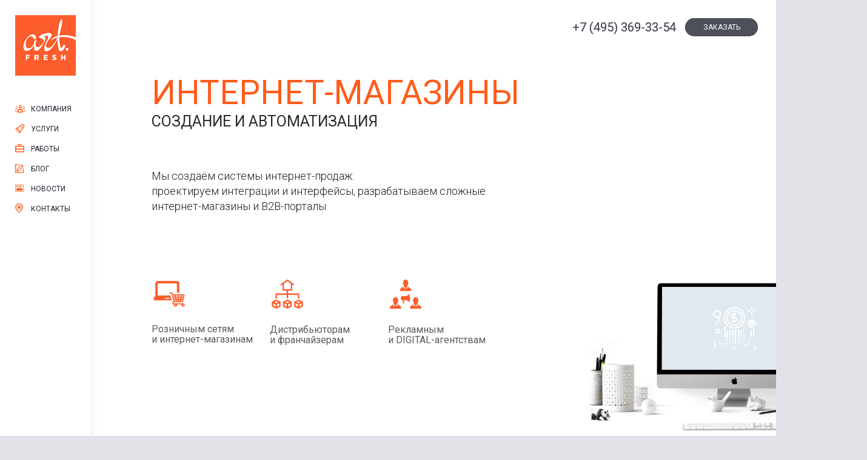

--- FILE ---
content_type: text/html; charset=UTF-8
request_url: https://www.art-fresh.org/
body_size: 30644
content:







<!DOCTYPE html>
<html xmlns="http://www.w3.org/1999/xhtml" xml:lang="ru" lang="ru">
<head>
		<meta charset="utf-8">
	<meta http-equiv="X-UA-Compatible" content="IE=edge">
	<meta name="viewport" content="width=device-width, minimum-scale=1.0, maximum-scale=1.0, user-scalable=no">
	<link rel="shortcut icon" type="image/x-icon" href="/favicon.ico" />
			<title>Разработка и создание интернет-магазинов на 1С-Битрикс, проектирование интернет-магазина, создание порталов b2b-дистрибуции, внедрение CRM Bitrix24 - Компания Art-Fresh ECOMMERCE SOLUTIONS</title>
	<meta http-equiv="Content-Type" content="text/html; charset=UTF-8" />
<meta name="robots" content="index, follow" />
<meta name="keywords" content="Создание интернет-магазинов на 1С-Битрикс, проектирование интернет-магазина, создание порталов b2b-дистрибуции, внедрение CRM Bitrix24 - Компания Art-Fresh ECOMMERCE SOLUTIONS" />
<meta name="description" content="Создание интернет-магазинов на 1С-Битрикс, проектирование интернет-магазина, создание порталов b2b-дистрибуции, внедрение CRM Bitrix24 - Компания Art-Fresh ECOMMERCE SOLUTIONS" />
<script type="text/javascript" data-skip-moving="true">(function(w, d, n) {var cl = "bx-core";var ht = d.documentElement;var htc = ht ? ht.className : undefined;if (htc === undefined || htc.indexOf(cl) !== -1){return;}var ua = n.userAgent;if (/(iPad;)|(iPhone;)/i.test(ua)){cl += " bx-ios";}else if (/Android/i.test(ua)){cl += " bx-android";}cl += (/(ipad|iphone|android|mobile|touch)/i.test(ua) ? " bx-touch" : " bx-no-touch");cl += w.devicePixelRatio && w.devicePixelRatio >= 2? " bx-retina": " bx-no-retina";var ieVersion = -1;if (/AppleWebKit/.test(ua)){cl += " bx-chrome";}else if ((ieVersion = getIeVersion()) > 0){cl += " bx-ie bx-ie" + ieVersion;if (ieVersion > 7 && ieVersion < 10 && !isDoctype()){cl += " bx-quirks";}}else if (/Opera/.test(ua)){cl += " bx-opera";}else if (/Gecko/.test(ua)){cl += " bx-firefox";}if (/Macintosh/i.test(ua)){cl += " bx-mac";}ht.className = htc ? htc + " " + cl : cl;function isDoctype(){if (d.compatMode){return d.compatMode == "CSS1Compat";}return d.documentElement && d.documentElement.clientHeight;}function getIeVersion(){if (/Opera/i.test(ua) || /Webkit/i.test(ua) || /Firefox/i.test(ua) || /Chrome/i.test(ua)){return -1;}var rv = -1;if (!!(w.MSStream) && !(w.ActiveXObject) && ("ActiveXObject" in w)){rv = 11;}else if (!!d.documentMode && d.documentMode >= 10){rv = 10;}else if (!!d.documentMode && d.documentMode >= 9){rv = 9;}else if (d.attachEvent && !/Opera/.test(ua)){rv = 8;}if (rv == -1 || rv == 8){var re;if (n.appName == "Microsoft Internet Explorer"){re = new RegExp("MSIE ([0-9]+[\.0-9]*)");if (re.exec(ua) != null){rv = parseFloat(RegExp.$1);}}else if (n.appName == "Netscape"){rv = 11;re = new RegExp("Trident/.*rv:([0-9]+[\.0-9]*)");if (re.exec(ua) != null){rv = parseFloat(RegExp.$1);}}}return rv;}})(window, document, navigator);</script>


<link href="https://fonts.googleapis.com/css?family=Roboto:400,300&subset=latin,cyrillic-ext" type="text/css"  rel="stylesheet" />
<link href="https://fonts.googleapis.com/css?family=Open+Sans:600,400,800,300&subset=latin,cyrillic" type="text/css"  rel="stylesheet" />
<link href="https://maxcdn.bootstrapcdn.com/bootstrap/3.3.6/css/bootstrap.min.css" type="text/css"  rel="stylesheet" />
<link href="/markup/css/jquery.onepage-scroll.css?14922127281945" type="text/css"  rel="stylesheet" />
<link href="/local/templates/art-fresh/components/art-fresh/section.list/main.services/style.css?15038554446904" type="text/css"  rel="stylesheet" />
<link href="/local/templates/art-fresh/components/art-fresh/flat.list/main.experience/style.css?15029725468673" type="text/css"  rel="stylesheet" />
<link href="/local/templates/art-fresh/components/art-fresh/flat.list/main.works/style.css?150688028614904" type="text/css"  rel="stylesheet" />
<link href="/local/templates/art-fresh/components/art-fresh/flat.list/main.blog/style.css?16857375938712" type="text/css"  rel="stylesheet" />
<link href="/local/templates/art-fresh/components/art-fresh/flat.list/main.news/style.css?15068802866337" type="text/css"  rel="stylesheet" />
<link href="/local/templates/art-fresh/components/art-fresh/flat.list/main.contacts/style.css?15066234101625" type="text/css"  rel="stylesheet" />
<link href="/markup/css/app.css?150385687751366" type="text/css"  data-template-style="true"  rel="stylesheet" />
<link href="/markup/css/app-tablet.css?14975490795145" type="text/css"  data-template-style="true"  rel="stylesheet" />
<link href="/markup/css/app-mobile.css?150167415614575" type="text/css"  data-template-style="true"  rel="stylesheet" />
<link href="/local/templates/art-fresh/css/style.css?15066234102056" type="text/css"  data-template-style="true"  rel="stylesheet" />
<link href="/local/templates/art-fresh/css/slick.css?14931393501582" type="text/css"  data-template-style="true"  rel="stylesheet" />
<link href="/local/templates/art-fresh/css/slick-theme.css?15038568773034" type="text/css"  data-template-style="true"  rel="stylesheet" />
<link href="/local/templates/art-fresh/js/fancybox/jquery.fancybox.css?14922127285168" type="text/css"  data-template-style="true"  rel="stylesheet" />
<link href="/local/templates/art-fresh/css/placeholder.css?15066234101130" type="text/css"  data-template-style="true"  rel="stylesheet" />
<link href="/local/templates/art-fresh/css/tooltips/tooltipster.css?150220192212470" type="text/css"  data-template-style="true"  rel="stylesheet" />
<link href="/local/templates/art-fresh/js/swiper.min.css?149763071017759" type="text/css"  data-template-style="true"  rel="stylesheet" />
<link href="/bitrix/js/main/core/css/core.min.css?14587599122854" type="text/css"  data-template-style="true"  rel="stylesheet" />
<link href="/local/templates/art-fresh/components/bitrix/menu/main/style.css?15038451479637" type="text/css"  data-template-style="true"  rel="stylesheet" />
<link href="/local/templates/art-fresh/components/art-fresh/section.list/menu.services/style.css?15025641481189" type="text/css"  data-template-style="true"  rel="stylesheet" />
<link href="/local/templates/art-fresh/components/art-fresh/callback.form/.default/style.css?15066234101194" type="text/css"  data-template-style="true"  rel="stylesheet" />
<link href="/local/templates/art-fresh/styles.css?168573759312259" type="text/css"  data-template-style="true"  rel="stylesheet" />
<link href="/local/templates/art-fresh/template_styles.css?1503699432944" type="text/css"  data-template-style="true"  rel="stylesheet" />
<link href="/local/templates/art-fresh/css/tilda_fix.css?15042996531385" type="text/css"  data-template-style="true"  rel="stylesheet" />
<link href="/local/templates/art-fresh/css/main.css?1497549079607" type="text/css"  data-template-style="true"  rel="stylesheet" />



	<meta property="og:site_name" content="Art-Fresh Ecommerce Solutions" />
	<meta property="og:url" content="https://www.art-fresh.org/" />
	<meta property="og:type" content="website" />
	<meta property="og:locale" content="ru_RU" />
	<meta property="og:title" content="Разработка и создание интернет-магазинов на 1С-Битрикс, проектирование интернет-магазина, создание порталов b2b-дистрибуции, внедрение CRM Bitrix24 - Компания Art-Fresh ECOMMERCE SOLUTIONS" />
	<meta property="og:description" content="Создание интернет-магазинов на 1С-Битрикс, проектирование интернет-магазина, создание порталов b2b-дистрибуции, внедрение CRM Bitrix24 - Компания Art-Fresh ECOMMERCE SOLUTIONS" />
	<link rel="image_src" href="https://www.art-fresh.org" />
	<meta property="og:image" content="https://www.art-fresh.org" />
	<meta property="og:image:width" content="300" />
	<meta property="og:image:height" content="300" />	
	<meta property="st_title" content="Разработка и создание интернет-магазинов на 1С-Битрикс, проектирование интернет-магазина, создание порталов b2b-дистрибуции, внедрение CRM Bitrix24 - Компания Art-Fresh ECOMMERCE SOLUTIONS" />
	<meta property="st_summary" content="Создание интернет-магазинов на 1С-Битрикс, проектирование интернет-магазина, создание порталов b2b-дистрибуции, внедрение CRM Bitrix24 - Компания Art-Fresh ECOMMERCE SOLUTIONS" />	
	
	
	<meta name="twitter:card" content="https://www.art-fresh.org">
	<meta name="twitter:title" content="Разработка и создание интернет-магазинов на 1С-Битрикс, проектирование интернет-магазина, создание порталов b2b-дистрибуции, внедрение CRM Bitrix24 - Компания Art-Fresh ECOMMERCE SOLUTIONS">
	<meta name="twitter:description" content="Создание интернет-магазинов на 1С-Битрикс, проектирование интернет-магазина, создание порталов b2b-дистрибуции, внедрение CRM Bitrix24 - Компания Art-Fresh ECOMMERCE SOLUTIONS">
	<meta name="twitter:image:src" content="https://www.art-fresh.org">
	<meta name="twitter:url" content="https://www.art-fresh.org/">
	<meta name="twitter:domain" content="https://www.art-fresh.org">
	<meta name="twitter:site" content="Art-Fresh Ecommerce Solutions">
	<meta name="twitter:creator" content="Art-Fresh">	
	
	
	
			
	<!-- Bootstrap -->
			
	<!-- Latest compiled and minified CSS -->
										
	<!-- jQuery (necessary for Bootstrap's JavaScript plugins) -->
				
	<!-- Include all compiled plugins (below), or include individual files as needed -->
						
															
		<!-- Google Tag Manager -->
		<!-- End Google Tag Manager -->
</head>
<body class="main  ">
<!-- Google Tag Manager (noscript) -->
<noscript><iframe src="https://www.googletagmanager.com/ns.html?id=GTM-T9G79XP"
height="0" width="0" style="display:none;visibility:hidden"></iframe></noscript>
<!-- End Google Tag Manager (noscript) -->
<div class="row menu">
	<div class="middle" data-middle="1">
		<bg onclick="obMenu.toggleSmall(this)"></bg>

		<a class="logotype" data-main-slide="first" href="/" onclick='return obMenu.mainSlide(this)'>
			<img src="/local/templates/art-fresh/img/logotype.gif" title="Разработка и создание интернет-магазинов на 1С-Битрикс, проектирование интернет-магазина, создание порталов b2b-дистрибуции, внедрение CRM Bitrix24 - Компания Art-Fresh ECOMMERCE SOLUTIONS"/>
		</a>

		<div class="small-bg">

							<div class="pages">
																								<a href="/company/"
							   onclick="return obMenu.mainSlide(this)"
							   class="company"
							   style="background-image:url('/local/templates/art-fresh/img/menu/company.svg')"
								data-main-slide="experience"
							>
								<span>Компания</span>
							</a>

						
						<div class="clearfix"></div>
																								<a href="/services/"
							   onclick="return obMenu.servicesToggle(this)"
							   class="service"
							   style="background-image:url('/local/templates/art-fresh/img/menu/service.svg')"
								data-main-slide=""
							>
								<span>Услуги</span>
							</a>

						
						<div class="clearfix"></div>
																								<a href="/portfolio/"
							   onclick="return obMenu.mainSlide(this)"
							   class="portfolio"
							   style="background-image:url('/local/templates/art-fresh/img/menu/portfolio.svg')"
								data-main-slide="works"
							>
								<span>Работы</span>
							</a>

						
						<div class="clearfix"></div>
																								<a href="/blog/"
							   onclick="return obMenu.mainSlide(this)"
							   class="blog"
							   style="background-image:url('/local/templates/art-fresh/img/menu/blog.svg')"
								data-main-slide="blog"
							>
								<span>Блог</span>
							</a>

						
						<div class="clearfix"></div>
																								<a href="/news/"
							   onclick="return obMenu.mainSlide(this)"
							   class="news"
							   style="background-image:url('/local/templates/art-fresh/img/menu/news.svg')"
								data-main-slide="mnews"
							>
								<span>Новости</span>
							</a>

						
						<div class="clearfix"></div>
																								<a href="/contacts/"
							   onclick="return obMenu.mainSlide(this)"
							   class="contacts"
							   style="background-image:url('/local/templates/art-fresh/img/menu/contacts.svg')"
								data-main-slide="map"
							>
								<span>Контакты</span>
							</a>

						
						<div class="clearfix"></div>
									</div>
								</div>

		<div class="search-order hidden-md hidden-lg" >
	<a class="phone-link" href="tel:+74953693354">
		<span>+7 (495) 369-33-54</span>
	</a>
	<a class="order-link" href="javascript:void(0)" onclick="obCallback.show(this);">Заказать</a>
	</div>		<div class="burger-menu hidden-md hidden-lg" onclick="obMenu.toggleSmall(this)">
			<div class="burger">
				<svg xmlns="http://www.w3.org/2000/svg" width="25" height="24" viewBox="0 0 25 24">
					<g id="Page-1" stroke="none" stroke-width="1" fill="none" fill-rule="evenodd">
						<g id="Menu-Mobile" transform="translate(-341.000000, -21.000000)" fill="#AAAAAA">
							<g id="el/mobile-menu">
								<g id="ic-close" transform="translate(336.000000, 16.000000)">
									<g id="Group-2" transform="translate(10.960155, 10.960155) rotate(-45.000000) translate(-10.960155, -10.960155) translate(3.460155, 2.960155)">
										<polygon id="Combined-Shape" points="6.5 7 0 7 0 9 6.5 9 6.5 15.5 8.5 15.5 8.5 9 15 9 15 7 8.5 7 8.5 0.5 6.5 0.5"></polygon>
									</g>
								</g>
							</g>
						</g>
					</g>
				</svg>

			</div>
		</div>
	</div>
</div>


	<div class="row service muted" data-services="1">
		<a class="close" href="javascript:void(0)" onclick="obMenu.servicesClose()"></a>
		<div class="inner">
			<p class="all-service">Все услуги</p>
			<p class="all-service-subtitle">одним списком</p>
			<ul class="cap">
									<li>
						<span class="section-link" href="/services/roznichnym-setyam-i-internet-magazinam/">
							<span class="magic"></span>
																							<?xml version="1.0" encoding="UTF-8"?>
<svg width="59px" height="49px" viewBox="0 0 59 49" version="1.1" xmlns="http://www.w3.org/2000/svg" xmlns:xlink="http://www.w3.org/1999/xlink">
    <g id="Page-1" stroke="none" stroke-width="1" fill="none" fill-rule="evenodd">
        <g id="001-Main" transform="translate(-250.000000, -606.000000)" fill-rule="nonzero" fill="#FF5C1B">
            <g id="1" transform="translate(250.000000, 606.000000)">
                <path d="M3.49183673,36.75 L34.1357143,36.75 L32.0285714,29.4 C31.9683673,29.1609756 31.9081633,28.9219512 31.9081633,28.6829268 L31.6071429,27.6073171 L8.06734694,27.6073171 L8.06734694,24.2609756 L8.06734694,23.0658537 L8.06734694,4.8402439 C8.06734694,4.8402439 8.06734694,4.8402439 8.06734694,4.8402439 L29.3193878,4.8402439 L44.0091837,4.8402439 C44.0091837,4.8402439 44.0091837,4.8402439 44.0091837,4.8402439 L44.0091837,22.1097561 L48.4642857,22.1097561 L48.4642857,18.2256098 L48.4642857,18.2256098 L48.4642857,4.8402439 C48.4642857,2.3902439 46.477551,0.418292683 44.0091837,0.418292683 L27.272449,0.418292683 L8.06734694,0.418292683 C5.59897959,0.418292683 3.6122449,2.3902439 3.6122449,4.8402439 L3.6122449,23.0658537 L3.6122449,24.0219512 L3.6122449,27.3085366 C3.6122449,27.9060976 3.43163265,28.4439024 3.07040816,28.8621951 L0.782653061,31.6707317 C0.602040816,31.9097561 0.541836735,32.1487805 0.541836735,32.447561 L0.541836735,33.702439 C0.481632653,35.4353659 1.80612245,36.75 3.49183673,36.75 Z M21.1918367,32.0292683 L30.8846939,32.0292683 L30.8846939,32.3280488 C30.8846939,33.1646341 30.222449,33.8817073 29.3193878,33.8817073 L22.6969388,33.8817073 C21.8540816,33.8817073 21.1316327,33.2243902 21.1316327,32.3280488 L21.1316327,32.0292683 L21.1918367,32.0292683 Z M55.5683673,42.3670732 C55.5081633,42.3670732 55.5081633,42.3670732 55.4479592,42.3670732 L49.4877551,42.3670732 C49.427551,42.3670732 49.427551,42.3670732 49.3673469,42.3670732 L38.4704082,42.3670732 C37.8683673,42.3670732 37.3867347,41.8890244 37.3867347,41.2914634 C37.3867347,40.6939024 37.8683673,40.2158537 38.4704082,40.2158537 L40.2765306,40.2158537 L50.2102041,40.2158537 L52.9795918,40.2158537 C54.2438776,40.2158537 55.327551,39.3792683 55.6285714,38.1841463 L58.0367347,28.5036585 C58.2173469,27.7268293 58.0367347,26.8902439 57.555102,26.2329268 C57.0132653,25.5756098 56.2908163,25.2170732 55.4479592,25.2170732 L37.5673469,25.2170732 C37.0857143,25.2170732 36.6040816,25.3365854 36.2428571,25.5756098 L35.0989796,21.5121951 L34.3765306,21.5121951 L32.6908163,21.5121951 L30.0418367,21.5121951 C29.5602041,21.5121951 29.1387755,21.9304878 29.1387755,22.4085366 L29.1387755,22.5280488 C29.1387755,23.0060976 29.5602041,23.4243902 30.0418367,23.4243902 L33.5336735,23.4243902 L34.9183673,28.0853659 C34.9183673,28.2646341 34.9785714,28.3841463 35.0387755,28.5634146 L37.7479592,38.2439024 C36.3632653,38.602439 35.3397959,39.8573171 35.3397959,41.2914634 C35.3397959,42.9646341 36.6642857,44.3390244 38.2897959,44.4585366 C38.1693878,44.7573171 38.1091837,45.1158537 38.1091837,45.4743902 C38.1091837,47.2073171 39.4938776,48.5817073 41.2397959,48.5817073 C42.9857143,48.5817073 44.3704082,47.2073171 44.3704082,45.4743902 C44.3704082,45.1158537 44.3102041,44.7573171 44.1897959,44.4585366 L50.2704082,44.4585366 L52.4979592,44.4585366 C52.377551,44.7573171 52.3173469,45.1158537 52.3173469,45.4743902 C52.3173469,47.2073171 53.7020408,48.5817073 55.4479592,48.5817073 C57.1938776,48.5817073 58.5785714,47.2073171 58.5785714,45.4743902 C58.5183673,43.8012195 57.1938776,42.4865854 55.5683673,42.3670732 Z M44.0693878,38.1243902 L43.5877551,36.0329268 L45.5142857,36.0329268 L45.5142857,38.1243902 L44.0693878,38.1243902 Z M45.5744898,33.9414634 L43.1663265,33.9414634 L42.6846939,31.7304878 L45.5744898,31.7304878 L45.5744898,33.9414634 Z M49.3071429,38.1243902 L47.6816327,38.1243902 L47.6816327,36.0329268 L49.7887755,36.0329268 L49.3071429,38.1243902 Z M50.2102041,33.9414634 L47.6816327,33.9414634 L47.6816327,31.7304878 L50.6918367,31.7304878 L50.2102041,33.9414634 Z M53.7622449,27.2487805 L55.5081633,27.2487805 C55.7489796,27.2487805 55.9295918,27.3682927 55.9897959,27.4878049 C56.05,27.547561 56.1704082,27.7268293 56.1102041,28.0256098 L55.6887755,29.6987805 L53.2806122,29.6987805 L53.7622449,27.2487805 Z M52.7989796,31.7304878 L55.1469388,31.7304878 L54.605102,33.9414634 L52.377551,33.9414634 L52.7989796,31.7304878 Z M54.0632653,36.0329268 L53.6418367,37.7060976 C53.5816327,37.945122 53.3408163,38.1841463 53.0397959,38.1841463 L51.4142857,38.1841463 L51.8357143,36.0926829 L54.0632653,36.0926829 L54.0632653,36.0329268 Z M47.6214286,27.2487805 L51.594898,27.2487805 L51.1132653,29.6390244 L47.6816327,29.6390244 L47.6816327,27.2487805 L47.6214286,27.2487805 Z M45.5744898,27.2487805 L45.5744898,29.6390244 L45.5744898,29.6390244 L42.2030612,29.6390244 L41.6612245,27.2487805 L45.5744898,27.2487805 Z M41.9622449,38.1243902 L40.3367347,38.1243902 C40.0959184,38.1243902 39.855102,37.945122 39.7346939,37.7060976 L39.2530612,36.0329268 L41.4806122,36.0329268 L41.9622449,38.1243902 Z M40.9989796,33.9414634 L38.6510204,33.9414634 L37.9887755,31.7304878 L40.4571429,31.7304878 L40.9989796,33.9414634 Z M37.4469388,29.6390244 L36.9653061,28.0256098 C36.905102,27.7865854 37.0255102,27.6073171 37.0857143,27.4878049 C37.1459184,27.4280488 37.3265306,27.2487805 37.5673469,27.2487805 L39.4938776,27.2487805 L40.0357143,29.6390244 L37.4469388,29.6390244 Z M41.2397959,46.4902439 C40.6979592,46.4902439 40.2163265,46.0121951 40.2163265,45.4743902 C40.2163265,44.9365854 40.6979592,44.4585366 41.2397959,44.4585366 C41.7816327,44.4585366 42.2632653,44.9365854 42.2632653,45.4743902 C42.2632653,46.0719512 41.7816327,46.4902439 41.2397959,46.4902439 Z M55.4479592,46.4902439 C54.9061224,46.4902439 54.4244898,46.0121951 54.4244898,45.4743902 C54.4244898,44.9365854 54.9061224,44.4585366 55.4479592,44.4585366 C55.9897959,44.4585366 56.4714286,44.9365854 56.4714286,45.4743902 C56.4714286,46.0719512 55.9897959,46.4902439 55.4479592,46.4902439 Z" id="Shape"></path>
            </g>
        </g>
    </g>
</svg>														<span class="text">Розничным сетям<br>
и интернет-магазинам</span>
						</span>
						<clear></clear>
						<ul>
															<li><a href="/services/roznichnym-setyam-i-internet-magazinam/sozdanie-internet-magazinov/">Создание интернет-магазинов</a></li>
															<li><a href="/services/roznichnym-setyam-i-internet-magazinam/tekhnicheskaya-podderzhka-internet-magazinov/">Техническая поддержка интернет-магазинов</a></li>
															<li><a href="/services/roznichnym-setyam-i-internet-magazinam/proektirovanie-interfeysov-i-prototipirovanie/">Проектирование интерфейсов и прототипирование интернет-магазинов</a></li>
															<li><a href="/services/roznichnym-setyam-i-internet-magazinam/integratsiya-s-1s-sap-microsoft-dynamics/">Интеграция интернет-магазинов с ERP-системами (1С, SAP, Oracle, Microsoft Dynamics)</a></li>
															<li><a href="/services/roznichnym-setyam-i-internet-magazinam/integratsiya-internet-magazinov-s-postavshchikami-produktsii/">Интеграция интернет-магазинов с поставщиками продукции</a></li>
															<li><a href="/services/roznichnym-setyam-i-internet-magazinam/avtomatizatsiya-rabochikh-mest-sotrudnikov-internet-magazinov/">Автоматизация рабочих мест сотрудников интернет-магазинов</a></li>
															<li><a href="/services/roznichnym-setyam-i-internet-magazinam/vyvod-na-yandeks-market/">Вывод интернет-магазина на Яндекс.Маркет</a></li>
													</ul>
					</li>
									<li>
						<span class="section-link" href="/services/distribyutoram-i-franchayzeram/">
							<span class="magic"></span>
																							<?xml version="1.0" encoding="UTF-8"?>
<svg width="54px" height="50px" viewBox="0 0 54 50" version="1.1" xmlns="http://www.w3.org/2000/svg" xmlns:xlink="http://www.w3.org/1999/xlink">
    <!-- Generator: Sketch 46.1 (44463) - http://www.bohemiancoding.com/sketch -->
    <title>2</title>
    <desc>Created with Sketch.</desc>
    <defs></defs>
    <g id="Page-1" stroke="none" stroke-width="1" fill="none" fill-rule="evenodd">
        <g id="001-Main" transform="translate(-478.000000, -605.000000)" fill-rule="nonzero" fill="#FF5C1B">
            <g id="2" transform="translate(478.000000, 605.000000)">
                <g id="Group">
                    <path d="M14.7247912,37.564881 L8.44002198,34.5309524 C8.09940659,34.3660714 7.70182418,34.3666667 7.36061538,34.5303571 L1.07347253,37.5583333 C1.05032967,37.5696429 1.04498901,37.5839286 1.02956044,37.5958333 C1.00285714,37.610119 0.974967033,37.6172619 0.949450549,37.6333333 C0.586879121,37.8625 0.366725275,38.2625 0.366725275,38.6916667 L0.366725275,45.4732143 C0.366725275,45.9535714 0.641472527,46.3910714 1.07228571,46.5994048 L7.35646154,49.6369048 C7.52795604,49.7202381 7.7130989,49.7607143 7.89764835,49.7607143 C8.0732967,49.7607143 8.24538462,49.7113095 8.40797802,49.6375 C8.41865934,49.6369048 8.42815385,49.6416667 8.43824176,49.6369048 L14.7236044,46.5994048 C15.1544176,46.3910714 15.4285714,45.9529762 15.4285714,45.4732143 L15.4285714,38.7083333 C15.4285714,38.702381 15.4309451,38.6970238 15.4309451,38.6922619 C15.4309451,38.2113095 15.1561978,37.7738095 14.7247912,37.564881 Z M7.90002198,37.0446429 L11.3085495,38.6904762 L7.89764835,40.3345238 L4.48912088,38.6869048 L7.90002198,37.0446429 Z M2.85903297,40.6803571 L6.6509011,42.510119 L6.6509011,46.5202381 L2.85903297,44.6875 L2.85903297,40.6803571 Z M12.9362637,44.6875 L9.14320879,46.5202381 L9.14320879,42.510119 L12.9362637,40.6803571 L12.9362637,44.6875 Z" id="Shape"></path>
                    <path d="M33.8265495,37.564881 L27.5411868,34.5309524 C27.2005714,34.3660714 26.802989,34.3666667 26.4623736,34.5303571 L20.1758242,37.5583333 C20.1455604,37.572619 20.1289451,37.5910714 20.1063956,37.6083333 C20.0885934,37.6184524 20.069011,37.6220238 20.0518022,37.6333333 C19.6892308,37.8625 19.4690769,38.2625 19.4690769,38.6916667 L19.4690769,45.4732143 C19.4690769,45.9535714 19.7432308,46.3910714 20.174044,46.5994048 L26.4588132,49.6369048 C26.6303077,49.7202381 26.8148571,49.7607143 26.9994066,49.7607143 C27.1792088,49.7607143 27.3542637,49.710119 27.5198242,49.6333333 C27.5269451,49.6327381 27.5328791,49.6404762 27.54,49.6369048 L33.8241758,46.5988095 C34.2555824,46.3904762 34.5297363,45.9529762 34.5297363,45.472619 L34.5297363,38.7083333 C34.5297363,38.7029762 34.5321099,38.697619 34.5321099,38.6922619 C34.5321099,38.2113095 34.257956,37.7738095 33.8265495,37.564881 Z M27.0005934,37.0446429 L30.4109011,38.6904762 L30.3456264,38.7220238 L27,40.3345238 L23.5902857,38.6869048 L27.0005934,37.0446429 Z M21.9613846,40.6803571 L25.7532527,42.510119 L25.7532527,46.5202381 L21.9613846,44.6875 L21.9613846,40.6803571 Z M28.2461538,46.5202381 L28.2461538,42.510119 L32.0119121,40.6922619 L32.0374286,40.6797619 L32.0374286,44.6869048 L28.2461538,46.5202381 Z" id="Shape"></path>
                    <path d="M53.6338681,38.6922619 C53.6338681,38.2113095 53.3603077,37.7738095 52.9283077,37.564881 L46.6441319,34.5309524 C46.3035165,34.3660714 45.9059341,34.3666667 45.5647253,34.5303571 L39.2775824,37.5577381 C39.2496923,37.5708333 39.2295165,37.5869048 39.2146813,37.6041667 C39.1950989,37.6154762 39.1731429,37.6202381 39.1535604,37.6327381 C38.790989,37.8619048 38.5708352,38.2619048 38.5708352,38.6910714 L38.5708352,45.472619 C38.5708352,45.9529762 38.8443956,46.3904762 39.2758022,46.5988095 L45.5605714,49.6363095 C45.7320659,49.7196429 45.9172088,49.760119 46.1011648,49.760119 C46.2803736,49.760119 46.4548352,49.710119 46.6198022,49.6333333 C46.6269231,49.6327381 46.6358242,49.639881 46.6423516,49.6363095 L52.9277143,46.5988095 C53.3591209,46.3904762 53.6326813,45.9529762 53.6326813,45.472619 L53.6326813,38.7041667 C53.6320879,38.7005952 53.6338681,38.6964286 53.6338681,38.6922619 Z M46.1023516,37.0446429 L49.5126593,38.6904762 L46.1017582,40.3345238 L42.692044,38.6869048 L46.1023516,37.0446429 Z M41.061956,40.6803571 L44.8544176,42.510119 L44.8544176,46.5202381 L41.061956,44.6875 L41.061956,40.6803571 Z M51.1397802,44.6875 L47.3467253,46.5202381 L47.3467253,42.510119 L51.1397802,40.6803571 L51.1397802,44.6875 Z" id="Shape"></path>
                    <path d="M7.89942857,33.0321429 C8.58718681,33.0321429 9.14617582,32.4732143 9.14617582,31.7821429 L9.14617582,26.2547619 L25.7538462,26.2547619 L25.7538462,31.1827381 C25.7538462,31.8732143 26.3116484,32.4327381 27,32.4327381 C27.6883516,32.4327381 28.2467473,31.8738095 28.2467473,31.1827381 L28.2467473,26.2547619 L44.8556044,26.2547619 L44.8556044,31.7821429 C44.8556044,32.472619 45.4128132,33.0321429 46.1017582,33.0321429 C46.7907033,33.0321429 47.3479121,32.4732143 47.3479121,31.7821429 L47.3479121,25.0053571 C47.3479121,24.314881 46.7907033,23.7553571 46.1017582,23.7553571 L28.2467473,23.7553571 L28.2467473,19.0178571 L34.1873407,19.0178571 C34.8756923,19.0178571 35.4334945,18.4589286 35.4334945,17.7678571 L35.4334945,8.75357143 L36.4452527,9.46964286 C36.6636264,9.62440476 36.9146374,9.69880952 37.1626813,9.69880952 C37.5543297,9.69880952 37.9394505,9.51369048 38.1821538,9.16904762 C38.5791429,8.60535714 38.4444396,7.825 37.8824835,7.42678571 L27.718022,0.232142857 C27.2866154,-0.0726190476 26.7116044,-0.0726190476 26.2807912,0.232142857 L16.1187033,7.42738095 C15.5561538,7.82559524 15.4226374,8.60535714 15.819033,9.16964286 C16.216022,9.73392857 16.993978,9.86845238 17.5559341,9.4702381 L18.5670989,8.75416667 L18.5670989,17.7690476 C18.5670989,18.4595238 19.1249011,19.0190476 19.8132527,19.0190476 L25.7538462,19.0190476 L25.7538462,23.7565476 L7.89942857,23.7565476 C7.21167033,23.7565476 6.65268132,24.3154762 6.65268132,25.0065476 L6.65268132,31.7839286 C6.65268132,32.4732143 7.21107692,33.0321429 7.89942857,33.0321429 Z M21.0594066,6.98869048 L26.9994066,2.78333333 L32.9411868,6.98928571 L32.9411868,16.5184524 L21.0594066,16.5184524 L21.0594066,6.98869048 Z" id="Shape"></path>
                </g>
            </g>
        </g>
    </g>
</svg>														<span class="text">Дистрибьюторам&nbsp;<br>
и франчайзерам</span>
						</span>
						<clear></clear>
						<ul>
															<li><a href="/services/distribyutoram-i-franchayzeram/sozdanie-optovykh-internet-magazinov/">Создание оптовых интернет-магазинов</a></li>
															<li><a href="/services/distribyutoram-i-franchayzeram/avtomatizatsiya-dilerskikh-setey/">Автоматизация дилерских сетей (B2B-порталы для дистрибьюторов)</a></li>
															<li><a href="/services/distribyutoram-i-franchayzeram/uskorenie-optovykh-internet-magazinov/">Ускорение оптовых интернет-магазинов</a></li>
															<li><a href="/services/distribyutoram-i-franchayzeram/sistema-upravleniya-saytom-franchayzingovoy-kompanii-i-internet-magazinami-franchayzi/">Система управления сайтом франчайзинговой компании и интернет-магазинами франчайзи</a></li>
															<li><a href="/services/distribyutoram-i-franchayzeram/web-analitika-nastroyka-otslezhivaniya-deystviy-polzovateley/">Веб-аналитика: настройка отслеживания действий пользователей в интернет-магазинах</a></li>
													</ul>
					</li>
									<li>
						<span class="section-link" href="/services/reklamnym-i-digital-agenstvam/">
							<span class="magic"></span>
																							<?xml version="1.0" encoding="UTF-8"?>
<svg width="54px" height="50px" viewBox="0 0 54 50" version="1.1" xmlns="http://www.w3.org/2000/svg" xmlns:xlink="http://www.w3.org/1999/xlink">
    <!-- Generator: Sketch 46.1 (44463) - http://www.bohemiancoding.com/sketch -->
    <title>3</title>
    <desc>Created with Sketch.</desc>
    <defs></defs>
    <g id="Page-1" stroke="none" stroke-width="1" fill="none" fill-rule="evenodd">
        <g id="001-Main" transform="translate(-673.000000, -605.000000)" fill-rule="nonzero" fill="#FF5C1B">
            <g id="3" transform="translate(673.000000, 605.000000)">
                <path d="M35.37,31.7391304 C35.37,32.7173913 34.776,33.5326087 33.912,33.8586957 L33.912,37.826087 C33.912,38.1521739 33.642,38.4782609 33.318,38.5326087 C32.94,38.5869565 32.562,38.2608696 32.562,37.8804348 C30.402,35.8152174 27.324,35.0543478 25.488,34.7282609 L25.488,35.3804348 L24.084,35.3804348 L24.786,40.923913 L24.516,40.9782609 L23.652,41.1956522 L23.274,41.3043478 L21.546,35.4347826 L21.168,35.4347826 C20.304,35.4347826 19.656,34.7282609 19.656,33.9130435 L19.656,33.3152174 L19.17,33.3152174 C18.9,33.3152174 18.63,33.0978261 18.63,32.7717391 L18.63,30.8152174 C18.63,30.5434783 18.846,30.2717391 19.17,30.2717391 L19.656,30.2717391 L19.656,29.5652174 C19.656,28.6956522 20.358,28.0434783 21.168,28.0434783 L25.434,28.0434783 L25.434,28.6956522 C27.324,28.3695652 30.402,27.6086957 32.508,25.5434783 C32.508,25.1630435 32.886,24.8369565 33.264,24.8913043 C33.588,24.9456522 33.858,25.2717391 33.858,25.5978261 L33.858,29.5108696 C34.722,29.9456522 35.37,30.7608696 35.37,31.7391304 Z M36.45,17.1195652 C36.45,16.576087 36.18,16.0326087 35.748,15.6521739 C33.858,14.1304348 31.914,12.9891304 30.888,12.4456522 C30.78,12.7173913 29.808,14.9456522 29.106,16.0869565 C29.052,16.1956522 28.89,16.1956522 28.836,16.0869565 C28.674,15.5978261 28.188,14.5652174 27.594,14.4565217 C27.486,14.4565217 27.432,14.2934783 27.54,14.2391304 C28.242,13.6956522 29.646,12.5543478 30.186,11.8478261 L30.186,10.1086957 C30.456,9.61956522 30.672,9.07608696 30.726,8.64130435 C30.942,8.64130435 31.212,8.31521739 31.482,7.2826087 C31.86,5.97826087 31.482,5.70652174 31.158,5.70652174 C31.212,5.59782609 31.212,5.48913043 31.212,5.38043478 C31.806,1.68478261 30.024,1.57608696 30.024,1.57608696 C30.024,1.57608696 29.7,0.97826087 28.944,0.543478261 C28.404,0.217391304 27.702,1.9359514e-15 26.73,0.0543478261 C26.406,0.0543478261 26.136,0.108695652 25.866,0.217391304 L25.866,0.217391304 C25.488,0.326086957 25.164,0.489130435 24.894,0.706521739 C24.516,0.923913043 24.192,1.19565217 23.868,1.52173913 C23.382,2.01086957 22.95,2.66304348 22.788,3.42391304 C22.626,4.02173913 22.68,4.61956522 22.788,5.27173913 L22.788,5.27173913 C22.788,5.38043478 22.842,5.48913043 22.842,5.59782609 C22.518,5.59782609 22.194,5.86956522 22.518,7.17391304 C22.788,8.20652174 23.058,8.47826087 23.274,8.5326087 C23.328,9.02173913 23.544,9.51086957 23.814,10 L23.814,11.7391304 C24.354,12.3913043 25.758,13.5326087 26.46,14.1304348 C26.568,14.1847826 26.514,14.3478261 26.406,14.3478261 C25.758,14.4565217 25.326,15.4347826 25.164,15.9782609 C25.11,16.0869565 24.948,16.0869565 24.894,15.9782609 C24.192,14.8369565 23.22,12.5543478 23.112,12.3369565 C22.086,12.8804348 20.088,14.0217391 18.252,15.5434783 C17.82,15.923913 17.55,16.4673913 17.55,17.0108696 L17.55,19.673913 L36.45,19.673913 L36.45,17.1195652 Z M48.168,42.6630435 C48.06,42.9347826 47.088,45.1630435 46.386,46.3043478 C46.332,46.4130435 46.17,46.4130435 46.116,46.3043478 C45.954,45.8152174 45.468,44.7826087 44.874,44.673913 C44.766,44.673913 44.712,44.5108696 44.82,44.4565217 C45.522,43.9130435 46.926,42.7717391 47.466,42.0652174 L47.466,40.326087 C47.736,39.8369565 47.952,39.2934783 48.006,38.8586957 C48.222,38.8586957 48.492,38.5326087 48.762,37.5 C49.14,36.1956522 48.762,35.923913 48.438,35.923913 C48.492,35.8152174 48.492,35.7065217 48.492,35.5978261 C49.086,31.9021739 47.304,31.7934783 47.304,31.7934783 C47.304,31.7934783 46.98,31.1956522 46.224,30.7608696 C45.684,30.4347826 44.982,30.2173913 44.01,30.2717391 C43.686,30.2717391 43.416,30.326087 43.146,30.4347826 L43.146,30.4347826 C42.768,30.5434783 42.444,30.7065217 42.174,30.923913 C41.796,31.1413043 41.472,31.4130435 41.148,31.7391304 C40.662,32.2282609 40.23,32.8804348 40.068,33.6413043 C39.906,34.2391304 39.96,34.8369565 40.068,35.4891304 L40.068,35.4891304 C40.068,35.5978261 40.122,35.7065217 40.122,35.8152174 C39.798,35.8152174 39.474,36.0869565 39.798,37.3913043 C40.068,38.423913 40.338,38.6956522 40.554,38.75 C40.608,39.2391304 40.824,39.7282609 41.094,40.2173913 L41.094,41.9565217 C41.634,42.6086957 43.038,43.75 43.74,44.3478261 C43.848,44.4021739 43.794,44.5652174 43.686,44.5652174 C43.038,44.673913 42.606,45.6521739 42.444,46.1956522 C42.39,46.3043478 42.228,46.3043478 42.174,46.1956522 C41.472,45.0543478 40.5,42.7717391 40.392,42.5543478 C39.366,43.0978261 37.368,44.2391304 35.532,45.7608696 C35.1,46.1413043 34.83,46.6847826 34.83,47.2282609 L34.83,49.8913043 L53.73,49.8913043 L53.73,47.2282609 C53.73,46.6847826 53.46,46.1413043 53.028,45.7608696 C51.192,44.3478261 49.194,43.2065217 48.168,42.6630435 Z M19.17,50 L19.17,47.3369565 C19.17,46.7934783 18.9,46.25 18.468,45.8695652 C16.578,44.3478261 14.634,43.2065217 13.608,42.6630435 C13.5,42.9347826 12.528,45.1630435 11.826,46.3043478 C11.772,46.4130435 11.61,46.4130435 11.556,46.3043478 C11.394,45.8152174 10.908,44.7826087 10.314,44.673913 C10.206,44.673913 10.152,44.5108696 10.26,44.4565217 C10.962,43.9130435 12.366,42.7717391 12.906,42.0652174 L12.906,40.326087 C13.176,39.8369565 13.392,39.2934783 13.446,38.8586957 C13.662,38.8586957 13.932,38.5326087 14.202,37.5 C14.58,36.1956522 14.202,35.923913 13.878,35.923913 C13.932,35.8152174 13.932,35.7065217 13.932,35.5978261 C14.526,31.9021739 12.744,31.7934783 12.744,31.7934783 C12.744,31.7934783 12.42,31.1956522 11.664,30.7608696 C11.124,30.4347826 10.422,30.2173913 9.45,30.2717391 C9.126,30.2717391 8.856,30.326087 8.586,30.4347826 L8.586,30.4347826 C8.208,30.5434783 7.884,30.7065217 7.614,30.923913 C7.236,31.1413043 6.912,31.4130435 6.588,31.7391304 C6.102,32.2282609 5.67,32.8804348 5.508,33.6413043 C5.346,34.2391304 5.4,34.8369565 5.508,35.4891304 L5.508,35.4891304 C5.508,35.5978261 5.562,35.7065217 5.562,35.8152174 C5.238,35.8152174 4.914,36.0869565 5.238,37.3913043 C5.508,38.423913 5.778,38.6956522 5.994,38.75 C6.048,39.2391304 6.264,39.7282609 6.534,40.2173913 L6.534,41.9565217 C7.074,42.6086957 8.478,43.75 9.18,44.3478261 C9.288,44.4021739 9.234,44.5652174 9.126,44.5652174 C8.478,44.673913 8.046,45.6521739 7.884,46.1956522 C7.83,46.3043478 7.668,46.3043478 7.614,46.1956522 C6.912,45.0543478 5.94,42.7717391 5.832,42.5543478 C4.806,43.0978261 2.808,44.2391304 0.972,45.7608696 C0.54,46.1413043 0.27,46.6847826 0.27,47.2282609 L0.27,49.8913043 L19.17,49.8913043 L19.17,50 Z" id="Shape"></path>
            </g>
        </g>
    </g>
</svg>														<span class="text">Рекламным&nbsp;<br>
и DIGITAL-агентствам</span>
						</span>
						<clear></clear>
						<ul>
															<li><a href="/services/reklamnym-i-digital-agenstvam/nadezhniy-prodakshn-dlya-agentstv/">Надёжный продакшн для агентств</a></li>
															<li><a href="/services/reklamnym-i-digital-agenstvam/sozdanie-internet-magazinov-dlya-agentstv/">Создание интернет-магазинов</a></li>
															<li><a href="/services/reklamnym-i-digital-agenstvam/tekhnicheskaya-podderzhka-internet-proektov/">Техническая поддержка интернет-проектов</a></li>
															<li><a href="/services/reklamnym-i-digital-agenstvam/professionalnyy-menedzhment-internet-proektov/">Профессиональный менеджмент интернет-проектов</a></li>
															<li><a href="/services/reklamnym-i-digital-agenstvam/soprovozhdenie-sdelok-po-tekhnicheski-slozhnym-internet-magazinam/">Сопровождение сделок по технически сложным интернет-магазинам</a></li>
													</ul>
					</li>
				
			</ul>
		</div>
	</div>


	<div class="row content" data-index-parent="1">
		<div class="slides">

				<div class="slide" data-main-block="first">
		<div class="search-order hidden-sm hidden-xs" >
	<a class="phone-link" href="tel:+74953693354">
		<span>+7 (495) 369-33-54</span>
	</a>
	<a class="order-link" href="javascript:void(0)" onclick="obCallback.show(this);">Заказать</a>
	</div>		<div class="advantage-toggler" data-advantage-toggler="1">
			<h1>
				<strong>Интернет-Магазины</strong>Создание и автоматизация			</h1>

			<div class="main-text">
				<p>
Мы создаём системы интернет-продаж:<br>
проектируем интеграции и интерфейсы,
разрабатываем сложные <br>интернет-магазины и B2B-порталы
</p>			</div>
		</div>
		<div class="slide-box" data-slide-box="1">
			<ul class="section-advantages" data-parent="1" data-js-width="690">
									<li>
						<a href="/services/roznichnym-setyam-i-internet-magazinam/" data-section-id="1" onclick="return obMainServices.click(this)">
							<span class="magic"></span>

																							<?xml version="1.0" encoding="UTF-8"?>
<svg width="59px" height="49px" viewBox="0 0 59 49" version="1.1" xmlns="http://www.w3.org/2000/svg" xmlns:xlink="http://www.w3.org/1999/xlink">
    <g id="Page-1" stroke="none" stroke-width="1" fill="none" fill-rule="evenodd">
        <g id="001-Main" transform="translate(-250.000000, -606.000000)" fill-rule="nonzero" fill="#FF5C1B">
            <g id="1" transform="translate(250.000000, 606.000000)">
                <path d="M3.49183673,36.75 L34.1357143,36.75 L32.0285714,29.4 C31.9683673,29.1609756 31.9081633,28.9219512 31.9081633,28.6829268 L31.6071429,27.6073171 L8.06734694,27.6073171 L8.06734694,24.2609756 L8.06734694,23.0658537 L8.06734694,4.8402439 C8.06734694,4.8402439 8.06734694,4.8402439 8.06734694,4.8402439 L29.3193878,4.8402439 L44.0091837,4.8402439 C44.0091837,4.8402439 44.0091837,4.8402439 44.0091837,4.8402439 L44.0091837,22.1097561 L48.4642857,22.1097561 L48.4642857,18.2256098 L48.4642857,18.2256098 L48.4642857,4.8402439 C48.4642857,2.3902439 46.477551,0.418292683 44.0091837,0.418292683 L27.272449,0.418292683 L8.06734694,0.418292683 C5.59897959,0.418292683 3.6122449,2.3902439 3.6122449,4.8402439 L3.6122449,23.0658537 L3.6122449,24.0219512 L3.6122449,27.3085366 C3.6122449,27.9060976 3.43163265,28.4439024 3.07040816,28.8621951 L0.782653061,31.6707317 C0.602040816,31.9097561 0.541836735,32.1487805 0.541836735,32.447561 L0.541836735,33.702439 C0.481632653,35.4353659 1.80612245,36.75 3.49183673,36.75 Z M21.1918367,32.0292683 L30.8846939,32.0292683 L30.8846939,32.3280488 C30.8846939,33.1646341 30.222449,33.8817073 29.3193878,33.8817073 L22.6969388,33.8817073 C21.8540816,33.8817073 21.1316327,33.2243902 21.1316327,32.3280488 L21.1316327,32.0292683 L21.1918367,32.0292683 Z M55.5683673,42.3670732 C55.5081633,42.3670732 55.5081633,42.3670732 55.4479592,42.3670732 L49.4877551,42.3670732 C49.427551,42.3670732 49.427551,42.3670732 49.3673469,42.3670732 L38.4704082,42.3670732 C37.8683673,42.3670732 37.3867347,41.8890244 37.3867347,41.2914634 C37.3867347,40.6939024 37.8683673,40.2158537 38.4704082,40.2158537 L40.2765306,40.2158537 L50.2102041,40.2158537 L52.9795918,40.2158537 C54.2438776,40.2158537 55.327551,39.3792683 55.6285714,38.1841463 L58.0367347,28.5036585 C58.2173469,27.7268293 58.0367347,26.8902439 57.555102,26.2329268 C57.0132653,25.5756098 56.2908163,25.2170732 55.4479592,25.2170732 L37.5673469,25.2170732 C37.0857143,25.2170732 36.6040816,25.3365854 36.2428571,25.5756098 L35.0989796,21.5121951 L34.3765306,21.5121951 L32.6908163,21.5121951 L30.0418367,21.5121951 C29.5602041,21.5121951 29.1387755,21.9304878 29.1387755,22.4085366 L29.1387755,22.5280488 C29.1387755,23.0060976 29.5602041,23.4243902 30.0418367,23.4243902 L33.5336735,23.4243902 L34.9183673,28.0853659 C34.9183673,28.2646341 34.9785714,28.3841463 35.0387755,28.5634146 L37.7479592,38.2439024 C36.3632653,38.602439 35.3397959,39.8573171 35.3397959,41.2914634 C35.3397959,42.9646341 36.6642857,44.3390244 38.2897959,44.4585366 C38.1693878,44.7573171 38.1091837,45.1158537 38.1091837,45.4743902 C38.1091837,47.2073171 39.4938776,48.5817073 41.2397959,48.5817073 C42.9857143,48.5817073 44.3704082,47.2073171 44.3704082,45.4743902 C44.3704082,45.1158537 44.3102041,44.7573171 44.1897959,44.4585366 L50.2704082,44.4585366 L52.4979592,44.4585366 C52.377551,44.7573171 52.3173469,45.1158537 52.3173469,45.4743902 C52.3173469,47.2073171 53.7020408,48.5817073 55.4479592,48.5817073 C57.1938776,48.5817073 58.5785714,47.2073171 58.5785714,45.4743902 C58.5183673,43.8012195 57.1938776,42.4865854 55.5683673,42.3670732 Z M44.0693878,38.1243902 L43.5877551,36.0329268 L45.5142857,36.0329268 L45.5142857,38.1243902 L44.0693878,38.1243902 Z M45.5744898,33.9414634 L43.1663265,33.9414634 L42.6846939,31.7304878 L45.5744898,31.7304878 L45.5744898,33.9414634 Z M49.3071429,38.1243902 L47.6816327,38.1243902 L47.6816327,36.0329268 L49.7887755,36.0329268 L49.3071429,38.1243902 Z M50.2102041,33.9414634 L47.6816327,33.9414634 L47.6816327,31.7304878 L50.6918367,31.7304878 L50.2102041,33.9414634 Z M53.7622449,27.2487805 L55.5081633,27.2487805 C55.7489796,27.2487805 55.9295918,27.3682927 55.9897959,27.4878049 C56.05,27.547561 56.1704082,27.7268293 56.1102041,28.0256098 L55.6887755,29.6987805 L53.2806122,29.6987805 L53.7622449,27.2487805 Z M52.7989796,31.7304878 L55.1469388,31.7304878 L54.605102,33.9414634 L52.377551,33.9414634 L52.7989796,31.7304878 Z M54.0632653,36.0329268 L53.6418367,37.7060976 C53.5816327,37.945122 53.3408163,38.1841463 53.0397959,38.1841463 L51.4142857,38.1841463 L51.8357143,36.0926829 L54.0632653,36.0926829 L54.0632653,36.0329268 Z M47.6214286,27.2487805 L51.594898,27.2487805 L51.1132653,29.6390244 L47.6816327,29.6390244 L47.6816327,27.2487805 L47.6214286,27.2487805 Z M45.5744898,27.2487805 L45.5744898,29.6390244 L45.5744898,29.6390244 L42.2030612,29.6390244 L41.6612245,27.2487805 L45.5744898,27.2487805 Z M41.9622449,38.1243902 L40.3367347,38.1243902 C40.0959184,38.1243902 39.855102,37.945122 39.7346939,37.7060976 L39.2530612,36.0329268 L41.4806122,36.0329268 L41.9622449,38.1243902 Z M40.9989796,33.9414634 L38.6510204,33.9414634 L37.9887755,31.7304878 L40.4571429,31.7304878 L40.9989796,33.9414634 Z M37.4469388,29.6390244 L36.9653061,28.0256098 C36.905102,27.7865854 37.0255102,27.6073171 37.0857143,27.4878049 C37.1459184,27.4280488 37.3265306,27.2487805 37.5673469,27.2487805 L39.4938776,27.2487805 L40.0357143,29.6390244 L37.4469388,29.6390244 Z M41.2397959,46.4902439 C40.6979592,46.4902439 40.2163265,46.0121951 40.2163265,45.4743902 C40.2163265,44.9365854 40.6979592,44.4585366 41.2397959,44.4585366 C41.7816327,44.4585366 42.2632653,44.9365854 42.2632653,45.4743902 C42.2632653,46.0719512 41.7816327,46.4902439 41.2397959,46.4902439 Z M55.4479592,46.4902439 C54.9061224,46.4902439 54.4244898,46.0121951 54.4244898,45.4743902 C54.4244898,44.9365854 54.9061224,44.4585366 55.4479592,44.4585366 C55.9897959,44.4585366 56.4714286,44.9365854 56.4714286,45.4743902 C56.4714286,46.0719512 55.9897959,46.4902439 55.4479592,46.4902439 Z" id="Shape"></path>
            </g>
        </g>
    </g>
</svg>														<span class="text">
								Розничным сетям<br>
и интернет-магазинам							</span>
						</a>
						<a href="javascript:void(0)" class="close" data-section-id="1" onclick="obMainServices.close(this);">
							<svg xmlns="http://www.w3.org/2000/svg" width="25" height="24" viewBox="0 0 25 24">
								<g fill="#AFB6BF" fill-rule="evenodd">
									<path d="M9.477 15.874a.999.999 0 0 1-.707-1.707l5.568-5.569a1 1 0 0 1 1.414 1.414l-5.568 5.569a.997.997 0 0 1-.707.293"/>
									<path d="M15.045 15.874a.997.997 0 0 1-.707-.293L8.77 10.012a.999.999 0 1 1 1.414-1.414l5.568 5.569a.999.999 0 0 1-.707 1.707"/>
									<path d="M12.26 2.313a9.715 9.715 0 0 0-6.912 2.862 9.716 9.716 0 0 0-2.863 6.914 9.71 9.71 0 0 0 2.86 6.914 9.71 9.71 0 0 0 6.913 2.862 9.718 9.718 0 0 0 6.916-2.864c3.81-3.811 3.81-10.014 0-13.826a9.723 9.723 0 0 0-6.914-2.862zm-.002 21.552a11.704 11.704 0 0 1-8.326-3.447 11.689 11.689 0 0 1-3.447-8.329c0-3.146 1.224-6.104 3.449-8.328A11.701 11.701 0 0 1 12.26.313c3.147 0 6.104 1.225 8.328 3.448 4.59 4.592 4.592 12.063 0 16.655a11.704 11.704 0 0 1-8.33 3.449z"/>
								</g>
							</svg>
						</a>
					</li>
									<li>
						<a href="/services/distribyutoram-i-franchayzeram/" data-section-id="2" onclick="return obMainServices.click(this)">
							<span class="magic"></span>

																							<?xml version="1.0" encoding="UTF-8"?>
<svg width="54px" height="50px" viewBox="0 0 54 50" version="1.1" xmlns="http://www.w3.org/2000/svg" xmlns:xlink="http://www.w3.org/1999/xlink">
    <!-- Generator: Sketch 46.1 (44463) - http://www.bohemiancoding.com/sketch -->
    <title>2</title>
    <desc>Created with Sketch.</desc>
    <defs></defs>
    <g id="Page-1" stroke="none" stroke-width="1" fill="none" fill-rule="evenodd">
        <g id="001-Main" transform="translate(-478.000000, -605.000000)" fill-rule="nonzero" fill="#FF5C1B">
            <g id="2" transform="translate(478.000000, 605.000000)">
                <g id="Group">
                    <path d="M14.7247912,37.564881 L8.44002198,34.5309524 C8.09940659,34.3660714 7.70182418,34.3666667 7.36061538,34.5303571 L1.07347253,37.5583333 C1.05032967,37.5696429 1.04498901,37.5839286 1.02956044,37.5958333 C1.00285714,37.610119 0.974967033,37.6172619 0.949450549,37.6333333 C0.586879121,37.8625 0.366725275,38.2625 0.366725275,38.6916667 L0.366725275,45.4732143 C0.366725275,45.9535714 0.641472527,46.3910714 1.07228571,46.5994048 L7.35646154,49.6369048 C7.52795604,49.7202381 7.7130989,49.7607143 7.89764835,49.7607143 C8.0732967,49.7607143 8.24538462,49.7113095 8.40797802,49.6375 C8.41865934,49.6369048 8.42815385,49.6416667 8.43824176,49.6369048 L14.7236044,46.5994048 C15.1544176,46.3910714 15.4285714,45.9529762 15.4285714,45.4732143 L15.4285714,38.7083333 C15.4285714,38.702381 15.4309451,38.6970238 15.4309451,38.6922619 C15.4309451,38.2113095 15.1561978,37.7738095 14.7247912,37.564881 Z M7.90002198,37.0446429 L11.3085495,38.6904762 L7.89764835,40.3345238 L4.48912088,38.6869048 L7.90002198,37.0446429 Z M2.85903297,40.6803571 L6.6509011,42.510119 L6.6509011,46.5202381 L2.85903297,44.6875 L2.85903297,40.6803571 Z M12.9362637,44.6875 L9.14320879,46.5202381 L9.14320879,42.510119 L12.9362637,40.6803571 L12.9362637,44.6875 Z" id="Shape"></path>
                    <path d="M33.8265495,37.564881 L27.5411868,34.5309524 C27.2005714,34.3660714 26.802989,34.3666667 26.4623736,34.5303571 L20.1758242,37.5583333 C20.1455604,37.572619 20.1289451,37.5910714 20.1063956,37.6083333 C20.0885934,37.6184524 20.069011,37.6220238 20.0518022,37.6333333 C19.6892308,37.8625 19.4690769,38.2625 19.4690769,38.6916667 L19.4690769,45.4732143 C19.4690769,45.9535714 19.7432308,46.3910714 20.174044,46.5994048 L26.4588132,49.6369048 C26.6303077,49.7202381 26.8148571,49.7607143 26.9994066,49.7607143 C27.1792088,49.7607143 27.3542637,49.710119 27.5198242,49.6333333 C27.5269451,49.6327381 27.5328791,49.6404762 27.54,49.6369048 L33.8241758,46.5988095 C34.2555824,46.3904762 34.5297363,45.9529762 34.5297363,45.472619 L34.5297363,38.7083333 C34.5297363,38.7029762 34.5321099,38.697619 34.5321099,38.6922619 C34.5321099,38.2113095 34.257956,37.7738095 33.8265495,37.564881 Z M27.0005934,37.0446429 L30.4109011,38.6904762 L30.3456264,38.7220238 L27,40.3345238 L23.5902857,38.6869048 L27.0005934,37.0446429 Z M21.9613846,40.6803571 L25.7532527,42.510119 L25.7532527,46.5202381 L21.9613846,44.6875 L21.9613846,40.6803571 Z M28.2461538,46.5202381 L28.2461538,42.510119 L32.0119121,40.6922619 L32.0374286,40.6797619 L32.0374286,44.6869048 L28.2461538,46.5202381 Z" id="Shape"></path>
                    <path d="M53.6338681,38.6922619 C53.6338681,38.2113095 53.3603077,37.7738095 52.9283077,37.564881 L46.6441319,34.5309524 C46.3035165,34.3660714 45.9059341,34.3666667 45.5647253,34.5303571 L39.2775824,37.5577381 C39.2496923,37.5708333 39.2295165,37.5869048 39.2146813,37.6041667 C39.1950989,37.6154762 39.1731429,37.6202381 39.1535604,37.6327381 C38.790989,37.8619048 38.5708352,38.2619048 38.5708352,38.6910714 L38.5708352,45.472619 C38.5708352,45.9529762 38.8443956,46.3904762 39.2758022,46.5988095 L45.5605714,49.6363095 C45.7320659,49.7196429 45.9172088,49.760119 46.1011648,49.760119 C46.2803736,49.760119 46.4548352,49.710119 46.6198022,49.6333333 C46.6269231,49.6327381 46.6358242,49.639881 46.6423516,49.6363095 L52.9277143,46.5988095 C53.3591209,46.3904762 53.6326813,45.9529762 53.6326813,45.472619 L53.6326813,38.7041667 C53.6320879,38.7005952 53.6338681,38.6964286 53.6338681,38.6922619 Z M46.1023516,37.0446429 L49.5126593,38.6904762 L46.1017582,40.3345238 L42.692044,38.6869048 L46.1023516,37.0446429 Z M41.061956,40.6803571 L44.8544176,42.510119 L44.8544176,46.5202381 L41.061956,44.6875 L41.061956,40.6803571 Z M51.1397802,44.6875 L47.3467253,46.5202381 L47.3467253,42.510119 L51.1397802,40.6803571 L51.1397802,44.6875 Z" id="Shape"></path>
                    <path d="M7.89942857,33.0321429 C8.58718681,33.0321429 9.14617582,32.4732143 9.14617582,31.7821429 L9.14617582,26.2547619 L25.7538462,26.2547619 L25.7538462,31.1827381 C25.7538462,31.8732143 26.3116484,32.4327381 27,32.4327381 C27.6883516,32.4327381 28.2467473,31.8738095 28.2467473,31.1827381 L28.2467473,26.2547619 L44.8556044,26.2547619 L44.8556044,31.7821429 C44.8556044,32.472619 45.4128132,33.0321429 46.1017582,33.0321429 C46.7907033,33.0321429 47.3479121,32.4732143 47.3479121,31.7821429 L47.3479121,25.0053571 C47.3479121,24.314881 46.7907033,23.7553571 46.1017582,23.7553571 L28.2467473,23.7553571 L28.2467473,19.0178571 L34.1873407,19.0178571 C34.8756923,19.0178571 35.4334945,18.4589286 35.4334945,17.7678571 L35.4334945,8.75357143 L36.4452527,9.46964286 C36.6636264,9.62440476 36.9146374,9.69880952 37.1626813,9.69880952 C37.5543297,9.69880952 37.9394505,9.51369048 38.1821538,9.16904762 C38.5791429,8.60535714 38.4444396,7.825 37.8824835,7.42678571 L27.718022,0.232142857 C27.2866154,-0.0726190476 26.7116044,-0.0726190476 26.2807912,0.232142857 L16.1187033,7.42738095 C15.5561538,7.82559524 15.4226374,8.60535714 15.819033,9.16964286 C16.216022,9.73392857 16.993978,9.86845238 17.5559341,9.4702381 L18.5670989,8.75416667 L18.5670989,17.7690476 C18.5670989,18.4595238 19.1249011,19.0190476 19.8132527,19.0190476 L25.7538462,19.0190476 L25.7538462,23.7565476 L7.89942857,23.7565476 C7.21167033,23.7565476 6.65268132,24.3154762 6.65268132,25.0065476 L6.65268132,31.7839286 C6.65268132,32.4732143 7.21107692,33.0321429 7.89942857,33.0321429 Z M21.0594066,6.98869048 L26.9994066,2.78333333 L32.9411868,6.98928571 L32.9411868,16.5184524 L21.0594066,16.5184524 L21.0594066,6.98869048 Z" id="Shape"></path>
                </g>
            </g>
        </g>
    </g>
</svg>														<span class="text">
								Дистрибьюторам&nbsp;<br>
и франчайзерам							</span>
						</a>
						<a href="javascript:void(0)" class="close" data-section-id="2" onclick="obMainServices.close(this);">
							<svg xmlns="http://www.w3.org/2000/svg" width="25" height="24" viewBox="0 0 25 24">
								<g fill="#AFB6BF" fill-rule="evenodd">
									<path d="M9.477 15.874a.999.999 0 0 1-.707-1.707l5.568-5.569a1 1 0 0 1 1.414 1.414l-5.568 5.569a.997.997 0 0 1-.707.293"/>
									<path d="M15.045 15.874a.997.997 0 0 1-.707-.293L8.77 10.012a.999.999 0 1 1 1.414-1.414l5.568 5.569a.999.999 0 0 1-.707 1.707"/>
									<path d="M12.26 2.313a9.715 9.715 0 0 0-6.912 2.862 9.716 9.716 0 0 0-2.863 6.914 9.71 9.71 0 0 0 2.86 6.914 9.71 9.71 0 0 0 6.913 2.862 9.718 9.718 0 0 0 6.916-2.864c3.81-3.811 3.81-10.014 0-13.826a9.723 9.723 0 0 0-6.914-2.862zm-.002 21.552a11.704 11.704 0 0 1-8.326-3.447 11.689 11.689 0 0 1-3.447-8.329c0-3.146 1.224-6.104 3.449-8.328A11.701 11.701 0 0 1 12.26.313c3.147 0 6.104 1.225 8.328 3.448 4.59 4.592 4.592 12.063 0 16.655a11.704 11.704 0 0 1-8.33 3.449z"/>
								</g>
							</svg>
						</a>
					</li>
									<li>
						<a href="/services/reklamnym-i-digital-agenstvam/" data-section-id="3" onclick="return obMainServices.click(this)">
							<span class="magic"></span>

																							<?xml version="1.0" encoding="UTF-8"?>
<svg width="54px" height="50px" viewBox="0 0 54 50" version="1.1" xmlns="http://www.w3.org/2000/svg" xmlns:xlink="http://www.w3.org/1999/xlink">
    <!-- Generator: Sketch 46.1 (44463) - http://www.bohemiancoding.com/sketch -->
    <title>3</title>
    <desc>Created with Sketch.</desc>
    <defs></defs>
    <g id="Page-1" stroke="none" stroke-width="1" fill="none" fill-rule="evenodd">
        <g id="001-Main" transform="translate(-673.000000, -605.000000)" fill-rule="nonzero" fill="#FF5C1B">
            <g id="3" transform="translate(673.000000, 605.000000)">
                <path d="M35.37,31.7391304 C35.37,32.7173913 34.776,33.5326087 33.912,33.8586957 L33.912,37.826087 C33.912,38.1521739 33.642,38.4782609 33.318,38.5326087 C32.94,38.5869565 32.562,38.2608696 32.562,37.8804348 C30.402,35.8152174 27.324,35.0543478 25.488,34.7282609 L25.488,35.3804348 L24.084,35.3804348 L24.786,40.923913 L24.516,40.9782609 L23.652,41.1956522 L23.274,41.3043478 L21.546,35.4347826 L21.168,35.4347826 C20.304,35.4347826 19.656,34.7282609 19.656,33.9130435 L19.656,33.3152174 L19.17,33.3152174 C18.9,33.3152174 18.63,33.0978261 18.63,32.7717391 L18.63,30.8152174 C18.63,30.5434783 18.846,30.2717391 19.17,30.2717391 L19.656,30.2717391 L19.656,29.5652174 C19.656,28.6956522 20.358,28.0434783 21.168,28.0434783 L25.434,28.0434783 L25.434,28.6956522 C27.324,28.3695652 30.402,27.6086957 32.508,25.5434783 C32.508,25.1630435 32.886,24.8369565 33.264,24.8913043 C33.588,24.9456522 33.858,25.2717391 33.858,25.5978261 L33.858,29.5108696 C34.722,29.9456522 35.37,30.7608696 35.37,31.7391304 Z M36.45,17.1195652 C36.45,16.576087 36.18,16.0326087 35.748,15.6521739 C33.858,14.1304348 31.914,12.9891304 30.888,12.4456522 C30.78,12.7173913 29.808,14.9456522 29.106,16.0869565 C29.052,16.1956522 28.89,16.1956522 28.836,16.0869565 C28.674,15.5978261 28.188,14.5652174 27.594,14.4565217 C27.486,14.4565217 27.432,14.2934783 27.54,14.2391304 C28.242,13.6956522 29.646,12.5543478 30.186,11.8478261 L30.186,10.1086957 C30.456,9.61956522 30.672,9.07608696 30.726,8.64130435 C30.942,8.64130435 31.212,8.31521739 31.482,7.2826087 C31.86,5.97826087 31.482,5.70652174 31.158,5.70652174 C31.212,5.59782609 31.212,5.48913043 31.212,5.38043478 C31.806,1.68478261 30.024,1.57608696 30.024,1.57608696 C30.024,1.57608696 29.7,0.97826087 28.944,0.543478261 C28.404,0.217391304 27.702,1.9359514e-15 26.73,0.0543478261 C26.406,0.0543478261 26.136,0.108695652 25.866,0.217391304 L25.866,0.217391304 C25.488,0.326086957 25.164,0.489130435 24.894,0.706521739 C24.516,0.923913043 24.192,1.19565217 23.868,1.52173913 C23.382,2.01086957 22.95,2.66304348 22.788,3.42391304 C22.626,4.02173913 22.68,4.61956522 22.788,5.27173913 L22.788,5.27173913 C22.788,5.38043478 22.842,5.48913043 22.842,5.59782609 C22.518,5.59782609 22.194,5.86956522 22.518,7.17391304 C22.788,8.20652174 23.058,8.47826087 23.274,8.5326087 C23.328,9.02173913 23.544,9.51086957 23.814,10 L23.814,11.7391304 C24.354,12.3913043 25.758,13.5326087 26.46,14.1304348 C26.568,14.1847826 26.514,14.3478261 26.406,14.3478261 C25.758,14.4565217 25.326,15.4347826 25.164,15.9782609 C25.11,16.0869565 24.948,16.0869565 24.894,15.9782609 C24.192,14.8369565 23.22,12.5543478 23.112,12.3369565 C22.086,12.8804348 20.088,14.0217391 18.252,15.5434783 C17.82,15.923913 17.55,16.4673913 17.55,17.0108696 L17.55,19.673913 L36.45,19.673913 L36.45,17.1195652 Z M48.168,42.6630435 C48.06,42.9347826 47.088,45.1630435 46.386,46.3043478 C46.332,46.4130435 46.17,46.4130435 46.116,46.3043478 C45.954,45.8152174 45.468,44.7826087 44.874,44.673913 C44.766,44.673913 44.712,44.5108696 44.82,44.4565217 C45.522,43.9130435 46.926,42.7717391 47.466,42.0652174 L47.466,40.326087 C47.736,39.8369565 47.952,39.2934783 48.006,38.8586957 C48.222,38.8586957 48.492,38.5326087 48.762,37.5 C49.14,36.1956522 48.762,35.923913 48.438,35.923913 C48.492,35.8152174 48.492,35.7065217 48.492,35.5978261 C49.086,31.9021739 47.304,31.7934783 47.304,31.7934783 C47.304,31.7934783 46.98,31.1956522 46.224,30.7608696 C45.684,30.4347826 44.982,30.2173913 44.01,30.2717391 C43.686,30.2717391 43.416,30.326087 43.146,30.4347826 L43.146,30.4347826 C42.768,30.5434783 42.444,30.7065217 42.174,30.923913 C41.796,31.1413043 41.472,31.4130435 41.148,31.7391304 C40.662,32.2282609 40.23,32.8804348 40.068,33.6413043 C39.906,34.2391304 39.96,34.8369565 40.068,35.4891304 L40.068,35.4891304 C40.068,35.5978261 40.122,35.7065217 40.122,35.8152174 C39.798,35.8152174 39.474,36.0869565 39.798,37.3913043 C40.068,38.423913 40.338,38.6956522 40.554,38.75 C40.608,39.2391304 40.824,39.7282609 41.094,40.2173913 L41.094,41.9565217 C41.634,42.6086957 43.038,43.75 43.74,44.3478261 C43.848,44.4021739 43.794,44.5652174 43.686,44.5652174 C43.038,44.673913 42.606,45.6521739 42.444,46.1956522 C42.39,46.3043478 42.228,46.3043478 42.174,46.1956522 C41.472,45.0543478 40.5,42.7717391 40.392,42.5543478 C39.366,43.0978261 37.368,44.2391304 35.532,45.7608696 C35.1,46.1413043 34.83,46.6847826 34.83,47.2282609 L34.83,49.8913043 L53.73,49.8913043 L53.73,47.2282609 C53.73,46.6847826 53.46,46.1413043 53.028,45.7608696 C51.192,44.3478261 49.194,43.2065217 48.168,42.6630435 Z M19.17,50 L19.17,47.3369565 C19.17,46.7934783 18.9,46.25 18.468,45.8695652 C16.578,44.3478261 14.634,43.2065217 13.608,42.6630435 C13.5,42.9347826 12.528,45.1630435 11.826,46.3043478 C11.772,46.4130435 11.61,46.4130435 11.556,46.3043478 C11.394,45.8152174 10.908,44.7826087 10.314,44.673913 C10.206,44.673913 10.152,44.5108696 10.26,44.4565217 C10.962,43.9130435 12.366,42.7717391 12.906,42.0652174 L12.906,40.326087 C13.176,39.8369565 13.392,39.2934783 13.446,38.8586957 C13.662,38.8586957 13.932,38.5326087 14.202,37.5 C14.58,36.1956522 14.202,35.923913 13.878,35.923913 C13.932,35.8152174 13.932,35.7065217 13.932,35.5978261 C14.526,31.9021739 12.744,31.7934783 12.744,31.7934783 C12.744,31.7934783 12.42,31.1956522 11.664,30.7608696 C11.124,30.4347826 10.422,30.2173913 9.45,30.2717391 C9.126,30.2717391 8.856,30.326087 8.586,30.4347826 L8.586,30.4347826 C8.208,30.5434783 7.884,30.7065217 7.614,30.923913 C7.236,31.1413043 6.912,31.4130435 6.588,31.7391304 C6.102,32.2282609 5.67,32.8804348 5.508,33.6413043 C5.346,34.2391304 5.4,34.8369565 5.508,35.4891304 L5.508,35.4891304 C5.508,35.5978261 5.562,35.7065217 5.562,35.8152174 C5.238,35.8152174 4.914,36.0869565 5.238,37.3913043 C5.508,38.423913 5.778,38.6956522 5.994,38.75 C6.048,39.2391304 6.264,39.7282609 6.534,40.2173913 L6.534,41.9565217 C7.074,42.6086957 8.478,43.75 9.18,44.3478261 C9.288,44.4021739 9.234,44.5652174 9.126,44.5652174 C8.478,44.673913 8.046,45.6521739 7.884,46.1956522 C7.83,46.3043478 7.668,46.3043478 7.614,46.1956522 C6.912,45.0543478 5.94,42.7717391 5.832,42.5543478 C4.806,43.0978261 2.808,44.2391304 0.972,45.7608696 C0.54,46.1413043 0.27,46.6847826 0.27,47.2282609 L0.27,49.8913043 L19.17,49.8913043 L19.17,50 Z" id="Shape"></path>
            </g>
        </g>
    </g>
</svg>														<span class="text">
								Рекламным&nbsp;<br>
и DIGITAL-агентствам							</span>
						</a>
						<a href="javascript:void(0)" class="close" data-section-id="3" onclick="obMainServices.close(this);">
							<svg xmlns="http://www.w3.org/2000/svg" width="25" height="24" viewBox="0 0 25 24">
								<g fill="#AFB6BF" fill-rule="evenodd">
									<path d="M9.477 15.874a.999.999 0 0 1-.707-1.707l5.568-5.569a1 1 0 0 1 1.414 1.414l-5.568 5.569a.997.997 0 0 1-.707.293"/>
									<path d="M15.045 15.874a.997.997 0 0 1-.707-.293L8.77 10.012a.999.999 0 1 1 1.414-1.414l5.568 5.569a.999.999 0 0 1-.707 1.707"/>
									<path d="M12.26 2.313a9.715 9.715 0 0 0-6.912 2.862 9.716 9.716 0 0 0-2.863 6.914 9.71 9.71 0 0 0 2.86 6.914 9.71 9.71 0 0 0 6.913 2.862 9.718 9.718 0 0 0 6.916-2.864c3.81-3.811 3.81-10.014 0-13.826a9.723 9.723 0 0 0-6.914-2.862zm-.002 21.552a11.704 11.704 0 0 1-8.326-3.447 11.689 11.689 0 0 1-3.447-8.329c0-3.146 1.224-6.104 3.449-8.328A11.701 11.701 0 0 1 12.26.313c3.147 0 6.104 1.225 8.328 3.448 4.59 4.592 4.592 12.063 0 16.655a11.704 11.704 0 0 1-8.33 3.449z"/>
								</g>
							</svg>
						</a>
					</li>
							</ul>
			<div class="clearfix"></div>
			<div class="advantages-data" data-section-parent="1">
				<div class="line"></div>
															<div class="advantage-item" data-section-id="1">
															<a href="/services/roznichnym-setyam-i-internet-magazinam/sozdanie-internet-magazinov/">
									<b>Создание</b> интернет-магазинов								</a>
															<a href="/services/roznichnym-setyam-i-internet-magazinam/tekhnicheskaya-podderzhka-internet-magazinov/">
									<b>Техническая поддержка</b> интернет-магазинов								</a>
															<a href="/services/roznichnym-setyam-i-internet-magazinam/proektirovanie-interfeysov-i-prototipirovanie/">
									<b>Проектирование интерфейсов</b> интернет-магазинов и прототипирование								</a>
															<a href="/services/roznichnym-setyam-i-internet-magazinam/integratsiya-s-1s-sap-microsoft-dynamics/">
									<b>Интеграция с ERP-системами</b>1С, SAP, Oracle, Microsoft Dynamics								</a>
															<a href="/services/roznichnym-setyam-i-internet-magazinam/integratsiya-internet-magazinov-s-postavshchikami-produktsii/">
									<b>Интеграция интернет-магазинов</b> с поставщиками продукции								</a>
															<a href="/services/roznichnym-setyam-i-internet-magazinam/avtomatizatsiya-rabochikh-mest-sotrudnikov-internet-magazinov/">
									<b>Автоматизация рабочих мест</b> сотрудников интернет-магазинов								</a>
															<a href="/services/roznichnym-setyam-i-internet-magazinam/vyvod-na-yandeks-market/">
									<b>Вывод интернет-магазина</b> на Яндекс.Маркет								</a>
													</div>
																				<div class="advantage-item" data-section-id="2">
															<a href="/services/distribyutoram-i-franchayzeram/sozdanie-optovykh-internet-magazinov/">
									<b>Создание оптовых интернет-магазинов</b>								</a>
															<a href="/services/distribyutoram-i-franchayzeram/avtomatizatsiya-dilerskikh-setey/">
									<b>Автоматизация дилерских сетей</b>B2B-порталы для дистрибьюторов								</a>
															<a href="/services/distribyutoram-i-franchayzeram/uskorenie-optovykh-internet-magazinov/">
									<b>Ускорение</b> оптовых интернет-магазинов								</a>
															<a href="/services/distribyutoram-i-franchayzeram/sistema-upravleniya-saytom-franchayzingovoy-kompanii-i-internet-magazinami-franchayzi/">
									<b>Система управления сайтом</b> франчайзинговой компании								</a>
															<a href="/services/distribyutoram-i-franchayzeram/web-analitika-nastroyka-otslezhivaniya-deystviy-polzovateley/">
									<b>Веб-аналитика</b> настройка отслеживания действий пользователей в интернет-магазинах								</a>
													</div>
																				<div class="advantage-item" data-section-id="3">
															<a href="/services/reklamnym-i-digital-agenstvam/nadezhniy-prodakshn-dlya-agentstv/">
									<b>Надёжный продакшн</b> для агентств								</a>
															<a href="/services/reklamnym-i-digital-agenstvam/sozdanie-internet-magazinov-dlya-agentstv/">
									<b>Создание</b> интернет-магазинов								</a>
															<a href="/services/reklamnym-i-digital-agenstvam/tekhnicheskaya-podderzhka-internet-proektov/">
									<b>Техническая поддержка</b> интернет-проектов								</a>
															<a href="/services/reklamnym-i-digital-agenstvam/professionalnyy-menedzhment-internet-proektov/">
									<b>Профессиональный менеджмент</b> интернет-проектов								</a>
															<a href="/services/reklamnym-i-digital-agenstvam/soprovozhdenie-sdelok-po-tekhnicheski-slozhnym-internet-magazinam/">
									<b>Сопровождение сделок</b> по технически сложным интернет-магазинам								</a>
													</div>
												</div>
		</div>
	</div>



				<div class="slide" data-main-block="experience">
				<div class="search-order hidden-sm hidden-xs" >
	<a class="phone-link" href="tel:+74953693354">
		<span>+7 (495) 369-33-54</span>
	</a>
	<a class="order-link" href="javascript:void(0)" onclick="obCallback.show(this);">Заказать</a>
	</div>		<ul class="slide-loader" data-slick-points="1">
											<li class="active" onclick="obMainExp.select(this)" data-index="0">
					<bef></bef>
					<span class="icon">
																																											</span>
					<span class="text">
						опыт					</span>
				</li>
											<li class="" onclick="obMainExp.select(this)" data-index="1">
					<bef></bef>
					<span class="icon">
																																											</span>
					<span class="text">
						кухня					</span>
				</li>
											<li class="" onclick="obMainExp.select(this)" data-index="2">
					<bef></bef>
					<span class="icon">
																																											</span>
					<span class="text">
						принципы					</span>
				</li>
					</ul>
		<div data-slick-experience="1" class="main-experience-wrapper">
															<div
					class="main-experience"
					data-main-experience-item="1"
											data-background-image="/upload/iblock/09c/utp_0_1000_jpopt_85.jpg"
										style="
											"
				>
					<div class="text">
						<h2>Самый опытный подрядчик</h2>
<p>
 <br>
</p>
<p>
</p>
<ol>
	<li>
	<p>
		 Art-Fresh Ecommerce Solutions работает на рынке создания интернет-магазинов &nbsp;уже более 10 лет (с 2006): Наша специализация — eCommerce
	</p>
 </li>
	<li>
	<p>
		 Стабильно высокие места в рейтинге разработчиков интернет-магазинов по версии&nbsp;«Рейтинг Рунета»
	</p>
 </li>
	<li>
	<p>
		 Мы имеем опыт управления собственными интернет-магазинами: практик заменяет взвод теоретиков
	</p>
 </li>
	<li>
	<p>
		 Мы создали более 70 проектов B2C- и B2B-проектов
	</p>
 </li>
	<li>Крупные розничные сети, ведущие дистрибьюторы и банки ведут бизнес вместе с нами</li>
</ol>
 <br>					</div>
					<a href="/company/" class="btn company">подробнее</a>
					<div class="clearfix"></div>
				</div>

															<div
					class="main-experience"
					data-main-experience-item="1"
											data-background-image="/upload/iblock/74e/utp2_0_1000_jpopt_85.jpg"
										style="
											"
				>
					<div class="text">
						<h2>Внутренняя кухня: всё ради ваших интернет-продаж</h2>
<p>
</p>
<ol>
	<li>В центре нашего процесса создания интернет-магазинов находится этап проектирования: мы тщательно разрабатываем архитектуру, пользовательский интерфейс и схемы интеграции интернет-магазина с бизнес-системами (ERP, CRM и другими)</li>
	<li>Благодаря глубокому проектированию, мы смогли оптимизировать цикл создания интернет-магазинов. Мы прогнозируем сроки и бюджеты намного точнее, чем большинство digital-агентств в России</li>
	<li>Над вашим проектом будут трудиться: продюсер, проектировщик интерфейсов, системный аналитик, архитектор баз данных и другие. У нас есть все необходимые специалисты, и они имеют профильное образование.&nbsp;</li>
</ol>
<p>
</p>					</div>
					<a href="/company/" class="btn company">подробнее</a>
					<div class="clearfix"></div>
				</div>

															<div
					class="main-experience"
					data-main-experience-item="1"
											data-background-image="/upload/iblock/97d/princ@3x_0_1000_jpopt_85.jpg"
										style="
											"
				>
					<div class="text">
						<h2>Профессиональные принципы</h2>
<ol>
	<li>Относиться к бизнесу клиента с такой же ответственностью, как к своему<br>
	</li>
	<li>
	Доступным языком обосновывать предлагаемые проектные решения </li>
	<li>
	Оставить за собой приоритет в принятии решений из области своей компетенции </li>
	<li>
	Аналогично — и для заказчика: приоритет в принятии бизнес-решений остаётся за вами </li>
	<li>
	Вести проект прозрачно для заказчика </li>
	<li>
	Соблюдать взаимное уважение, правила деловой переписки, коммерческую тайну </li>
</ol>					</div>
					<a href="/company/" class="btn company">подробнее</a>
					<div class="clearfix"></div>
				</div>

					</div>
	</div>

				<div class="slide works" data-main-block="works">
		<div class="inner" data-works="1">

			<div class="search-order hidden-sm hidden-xs" >
	<a class="phone-link" href="tel:+74953693354">
		<span>+7 (495) 369-33-54</span>
	</a>
	<a class="order-link" href="javascript:void(0)" onclick="obCallback.show(this);">Заказать</a>
	</div>																		<a
					class="
						main_work
						left						with-image											"
						data-bg-type = "white"
						data-work-item = "1"
						style="
														background-image: url('/upload/iblock/29b/001_0_1000_jpopt_85.jpg');
								background-size: contain;
																				background-color:#ffffff;
								color:#ffffff;
														"
						href="/portfolio/mirkrasok-ru-sozdanie-i-razvitie-adaptivnogo-internet-magazina-krupneyshey-roznichnoy-seti/"
				>
											<div class="text">
							<div class="h2">MirKrasok.ru</div>
							<div class="h3">Cоздание и развитие адаптивного интернет-магазина крупнейшей розничной сети по продаже лакокрасочных материалов</div>
						</div>

														</a>
															<a
					class="
						main_work
						image						with-image											"
						data-bg-type = "white"
						data-work-item = "1"
						style="
														background-image: url('/upload/iblock/574/003_0_1000_jpopt_85.jpg');
								background-size: contain;
																				background-color:#f9fafb;
								color:#f9fafb;
														"
						href="/portfolio/ipdrom-ru-sozdanie-i-tekhnicheskaya-podderzhka-internet-magazina/"
				>
											<div class="text">
							<div class="h2">IPDrom.ru</div>
							<div class="h3">Разработка и техническая поддержка интернет-магазина крупнейшего дистрибьютора компонентов для систем безопасности</div>
						</div>

														</a>
															<a
					class="
						main_work
						left						with-image											"
						data-bg-type = "dark"
						data-work-item = "1"
						style="
														background-image: url('/upload/iblock/ac4/002_0_1000_jpopt_85.jpg');
								background-size: contain;
																				background-color:#242730;
								color:#242730;
														"
						href="/portfolio/kupivkredit-modul-dlya-banka-tinkoff/"
				>
											<div class="text">
							<div class="h2">«КупиВкредит»</div>
							<div class="h3">Разработка модуля онлайн-кредитования для банка «Тинькофф»</div>
						</div>

														</a>
															<a
					class="
						main_work
						left						with-image											"
						data-bg-type = "dark"
						data-work-item = "1"
						style="
														background-image: url('/upload/iblock/708/005_0_1000_jpopt_85.jpg');
								background-size: contain;
																				background-color:#483227;
								color:#483227;
														"
						href="/portfolio/nadivane-ru-zapusk-novoy-versii-populyarnogo-mebelnogo-internet-magazina/"
				>
											<div class="text">
							<div class="h2">Nadivane.ru</div>
							<div class="h3">Запуск новой версии популярного мебельного интернет-магазина на базе «1С-Битрикс: Управление сайтом»</div>
						</div>

														</a>
															<a
					class="
						main_work
						left						with-image											"
						data-bg-type = "white"
						data-work-item = "1"
						style="
														background-image: url('/upload/iblock/7b3/004_0_1000_jpopt_85.jpg');
								background-size: contain;
																				background-color:#ffffff;
								color:#ffffff;
														"
						href="/portfolio/katemagic-ru-sayt-s-sistemoy-geymifikatsii-dlya-kultovogo-salona-krasoty/"
				>
											<div class="text">
							<div class="h2">KateMagic.ru</div>
							<div class="h3">Создание сайта салона красоты Катерины Гордеевой с встроенной системой геймификации для мастеров и клиентов</div>
						</div>

														</a>
															<a
					class="
						main_work
						left						with-image											"
						data-bg-type = "dark"
						data-work-item = "1"
						style="
														background-image: url('/upload/iblock/63e/007_0_1000_jpopt_85.jpg');
								background-size: contain;
																				background-color:#d1b399;
								color:#d1b399;
														"
						href="/portfolio/superstereo-ru-sozdanie-internet-magazina/"
				>
											<div class="text">
							<div class="h2">SoundSystems</div>
							<div class="h3">Создание интернет-магазина Hi-Fi и Hi-End техники, развитие проекта, победа в конкурсе сайтов</div>
						</div>

														</a>
															<a
					class="
						main_work
						left						with-image											"
						data-bg-type = "dark"
						data-work-item = "1"
						style="
														background-image: url('/upload/iblock/445/008_0_1000_jpopt_85.jpg');
								background-size: contain;
																				background-color:#232733;
								color:#232733;
														"
						href="/portfolio/muzikalniy-internet-magazin-dnkmagazin-ru/"
				>
											<div class="text">
							<div class="h2">Музыкальный интернет-магазин DnKmagazin.ru</div>
							<div class="h3">Рок-н-ролл жив! Легендарный онлайн-магазин музыкальных инструментов, концертного и студийного оборудования разработан и поддерживается Art-Fresh Ecommerce Solutions</div>
						</div>

														</a>
															<a
					class="
						main_work
						left						with-image											"
						data-bg-type = "white"
						data-work-item = "1"
						style="
														background-image: url('/upload/iblock/16f/009_0_1000_jpopt_85.jpg');
								background-size: contain;
																				background-color:#e5e7e6;
								color:#e5e7e6;
														"
						href="/portfolio/silver-world-ru-sozdanie-internet-magazina/"
				>
											<div class="text">
							<div class="h2">Silver-World.ru</div>
							<div class="h3">Создание интернет-магазина для сети ювелирных салонов</div>
						</div>

														</a>
															<a
					class="
						main_work
						left						with-image											"
						data-bg-type = "dark"
						data-work-item = "1"
						style="
														background-image: url('/upload/iblock/cfb/010_0_1000_jpopt_85.jpg');
								background-size: contain;
																				background-color:#16151f;
								color:#16151f;
														"
						href="/portfolio/tokc-ru-razrabotka-novogo-internet-magazina/"
				>
											<div class="text">
							<div class="h2">Tokc.ru</div>
							<div class="h3">Стружка, опилки и новый интернет-магазин для единственной выжившей в Москве столярной фабрики.</div>
						</div>

														</a>
															<a
					class="
						main_work
						left						with-image											"
						data-bg-type = "white"
						data-work-item = "1"
						style="
														background-image: url('/upload/iblock/e90/011_0_1000_jpopt_85.jpg');
								background-size: contain;
																				background-color:#fefefe;
								color:#fefefe;
														"
						href="/portfolio/yesnails-ru-sozdanie-internet-magazina/"
				>
											<div class="text">
							<div class="h2">YesNails.ru</div>
							<div class="h3">Создание интернет-магазина товаров для маникюра и педикюра</div>
						</div>

														</a>
															<a
					class="
						main_work
						left						with-image											"
						data-bg-type = "dark"
						data-work-item = "1"
						style="
														background-image: url('/upload/iblock/286/012_0_1000_jpopt_85.jpg');
								background-size: contain;
																				background-color:#28272f;
								color:#28272f;
														"
						href="/portfolio/parikmag-ru-razrabotka-i-tekhnicheskaya-podderzhka/"
				>
											<div class="text">
							<div class="h2">Parikmag.ru</div>
							<div class="h3">Разработка и техническая поддержка крупнейшего интернет-магазина для парикмахеров</div>
						</div>

														</a>
															<a
					class="
						main_work
						left						with-image											"
						data-bg-type = "white"
						data-work-item = "1"
						style="
														background-image: url('/upload/iblock/80a/013_0_1000_jpopt_85.jpg');
								background-size: contain;
																				background-color:#d9e3e8;
								color:#d9e3e8;
														"
						href="/portfolio/designstars-ru-sozdanie-portala-dlya-dizaynerov/"
				>
											<div class="text">
							<div class="h2">DesignStars</div>
							<div class="h3">Создание портала для дизайнеров футболок</div>
						</div>

														</a>
			
			<div data-controls="1" class="controls">

				<div class="prev-button" data-next="1" onclick='obMainWorks.slick.slick("slickPrev")'>
					<svg width="40px" height="30px" viewBox="0 0 40 30" version="1.1" xmlns="http://www.w3.org/2000/svg" xmlns:xlink="http://www.w3.org/1999/xlink">
						<g id="Page-1" stroke="none" stroke-width="1" fill="none" fill-rule="evenodd">
							<g id="004-Works-Slider" transform="translate(-250.000000, -662.000000)">
								<g id="slider-navi" transform="translate(250.000000, 662.000000)">
									<g id="prev">
										<g id="bt/back">
											<g id="Group-8">
												<rect data-stroke="1" id="Rectangle-6-Copy" stroke="#DDE3EA" stroke-width="2" x="1" y="1" width="38" height="28" rx="14"></rect>
												<path data-fill="1" d="M22.84,20.68025 C22.58,20.68025 22.33,20.58325 22.13,20.38725 L17.29,15.54725 C17.1,15.35925 17,15.10525 17,14.84025 C17,14.57525 17.1,14.32025 17.29,14.13325 L22.13,9.29325 C22.52,8.90225 23.15,8.90225 23.55,9.29325 C23.94,9.68425 23.94,10.31725 23.55,10.70725 L19.41,14.84025 L23.55,18.97325 C23.94,19.36325 23.94,19.99725 23.55,20.38725 C23.35,20.58325 23.09,20.68025 22.84,20.68025" id="Fill-1187" fill="#DDE3EA"></path>
											</g>
										</g>
									</g>
								</g>
							</g>
						</g>
					</svg>
				</div>
								<div data-dots="1"></div>
				<div class="next-button-small" data-next="1" onclick='obMainWorks.slick.slick("slickNext")'>
					<svg width="40px" height="30px" viewBox="0 0 40 30" version="1.1" xmlns="http://www.w3.org/2000/svg" xmlns:xlink="http://www.w3.org/1999/xlink">
						<defs>
							<rect id="path-1" x="0" y="0" width="40" height="30" rx="15"></rect>
						</defs>
						<g id="Page-1" stroke="none" stroke-width="1" fill="none" fill-rule="evenodd">
							<g id="204-Works-Slider" transform="translate(-305.000000, -597.000000)">
								<g id="arrow-copy" transform="translate(325.000000, 612.000000) scale(-1, 1) translate(-325.000000, -612.000000) translate(305.000000, 597.000000)">
									<rect data-stroke="1" id="Rectangle-6-Copy" stroke="#DDE3EA" stroke-width="2" x="1" y="1" width="38" height="28" rx="14"></rect>
									<path data-fill="1" d="M21.84,20.68025 C21.58,20.68025 21.33,20.58325 21.13,20.38725 L16.29,15.54725 C16.1,15.35925 16,15.10525 16,14.84025 C16,14.57525 16.1,14.32025 16.29,14.13325 L21.13,9.29325 C21.52,8.90225 22.15,8.90225 22.55,9.29325 C22.94,9.68425 22.94,10.31725 22.55,10.70725 L18.41,14.84025 L22.55,18.97325 C22.94,19.36325 22.94,19.99725 22.55,20.38725 C22.35,20.58325 22.09,20.68025 21.84,20.68025" id="Fill-1187" fill="#FFFFFF"></path>
								</g>
							</g>
						</g>
					</svg>
				</div>
				<a class="all-projects" href="/portfolio/?type=grid">Все проекты</a>
			</div>
		</div>


	</div>






				<div class="slide" data-main-block="blog">
		<h2 class="h2title">Блог</h2>
		<div class="search-order hidden-sm hidden-xs" >
	<a class="phone-link" href="tel:+74953693354">
		<span>+7 (495) 369-33-54</span>
	</a>
	<a class="order-link" href="javascript:void(0)" onclick="obCallback.show(this);">Заказать</a>
	</div>		<div class="wrapper swiper-container" data-blog="1">
			<div class="main-blog-wrapper swiper-wrapper" >
																													<div
							class="work-wrap swiper-slide double"
							data-blog-item = "1"
							
							style="
							
																">

						<a 
							href="/blog/kanevskiy/u-nas-bylo-5-menedzherov-24-statusa-ispolneniya-zakaza-i-1-kot/" 
							class="work"
															data-background-image="/upload/iblock/6e0/fear_and_loathing_in_ecommerce_600_600.png"
													>
							<bg></bg>
							<div class="work-inner text-bottom">
																	<h2>У нас было 5 менеджеров, 24 статуса исполнения заказа и 1 кот</h2>
<h3>Авторский материал о том, как правильно строить процесс обработки заказов в интернет-магазине</h3>																																							</div>
						</a>
					</div>
																																		<div
							class="work-wrap swiper-slide double"
							data-blog-item = "1"
							
							style="
							
																">

						<a 
							href="/blog/kanevskiy/roznichnye-prodavtsy-ob-internet-magazinakh/" 
							class="work"
															data-background-image="/upload/iblock/a53/2538379352_37cec1bf20_b_600_600_jpopt_85.jpg"
													>
							<bg></bg>
							<div class="work-inner text-bottom">
																	<h2>Розничные продавцы об интернет -магазинах : Смертельные заблуждения</h2>
<h3>Рассказываем об самых распространённых заблуждениях людей из розницы об интернет-торговле. 5 причин плохого запуска интернет-магазина.</h3>																																							</div>
						</a>
					</div>
																																		<div
							class="work-wrap swiper-slide double"
							data-blog-item = "1"
							
							style="
							
																">

						<a 
							href="/blog/kanevskiy/budushchee-prodavtsa-ili-apokalipsis-riteyla/" 
							class="work"
															data-background-image="/upload/iblock/f69/Sorry_600_600_jpopt_85.jpg"
													>
							<bg></bg>
							<div class="work-inner text-bottom">
																	<h2>Будущее продавца или Апокалипсис ритейла</h2>
<h3>Кто и как будет продавать в ритейле через 5, 15, 20 лет? Смотрим в недалёкое будущее одной из древнейших профессий</h3>																																							</div>
						</a>
					</div>
																																		<div
							class="work-wrap swiper-slide double"
							data-blog-item = "1"
							
							style="
							
																">

						<a 
							href="/blog/kanevskiy/vnedrenie-crm-v-kompaniyu/" 
							class="work"
															data-background-image="/upload/iblock/6aa/Neo_jpopt_85.jpg"
													>
							<bg></bg>
							<div class="work-inner text-bottom">
																	<h2>Глубина внедрения CRM в компанию</h2>
<h3>Статья об уровнях внедрения CRM в ежедневную работу компании и тест для самопроверки. Готовы узнать, насколько глубока Ваша интеграция с CRM?</h3>
&nbsp;																																							</div>
						</a>
					</div>
																																		<div
							class="work-wrap swiper-slide double"
							data-blog-item = "1"
							
							style="
							
																">

						<a 
							href="/blog/kanevskiy/integratsiya-s-1s-tsiksl-statey/" 
							class="work"
															data-background-image="/upload/iblock/4a9/Integraciya_stikovka_600_600_jpopt_85.jpg"
													>
							<bg></bg>
							<div class="work-inner text-bottom">
																	<h2>Интеграция с «1С» и 33 несчастья</h2>
<h3>Большой цикл статей о проблемах интеграции интернет-магазина с «1С», частых и не очень.</h3>																																							</div>
						</a>
					</div>
													<div class="clearfix"></div>
			</div>
			<div class="controls" data-controls="1">
				<span data-swiper-controls="1">
					<div class="prev-button" data-prev="1">
					<svg width="40px" height="30px" viewBox="0 0 40 30" version="1.1" xmlns="http://www.w3.org/2000/svg" xmlns:xlink="http://www.w3.org/1999/xlink">
						<g id="Page-1" stroke="none" stroke-width="1" fill="none" fill-rule="evenodd">
							<g id="008-News" transform="translate(-290.000000, -690.000000)">
								<g id="arrow" transform="translate(290.000000, 690.000000)">
									<rect id="Rectangle-6-Copy" fill-opacity="0.175073596" fill="#33363E" x="0" y="0" width="40" height="30" rx="15"></rect>
									<path d="M21.84,20.68025 C21.58,20.68025 21.33,20.58325 21.13,20.38725 L16.29,15.54725 C16.1,15.35925 16,15.10525 16,14.84025 C16,14.57525 16.1,14.32025 16.29,14.13325 L21.13,9.29325 C21.52,8.90225 22.15,8.90225 22.55,9.29325 C22.94,9.68425 22.94,10.31725 22.55,10.70725 L18.41,14.84025 L22.55,18.97325 C22.94,19.36325 22.94,19.99725 22.55,20.38725 C22.35,20.58325 22.09,20.68025 21.84,20.68025" id="Fill-1187" fill="#FFFFFF"></path>
								</g>
							</g>
						</g>
					</svg>
				</div>
					<div data-dots="1"></div>

					<div class="next-button" data-next="1">
					<svg width="40px" height="30px" viewBox="0 0 40 30" version="1.1" xmlns="http://www.w3.org/2000/svg" xmlns:xlink="http://www.w3.org/1999/xlink">tool.</desc>
						<defs></defs>
						<g id="Page-1" stroke="none" stroke-width="1" fill="none" fill-rule="evenodd">
							<g id="008-News" transform="translate(-350.000000, -690.000000)">
								<g id="arrow-copy" transform="translate(370.000000, 705.000000) scale(-1, 1) translate(-370.000000, -705.000000) translate(350.000000, 690.000000)">
									<rect id="Rectangle-6-Copy" fill-opacity="0.175073596" fill="#33363E" x="0" y="0" width="40" height="30" rx="15"></rect>
									<path d="M21.84,20.68025 C21.58,20.68025 21.33,20.58325 21.13,20.38725 L16.29,15.54725 C16.1,15.35925 16,15.10525 16,14.84025 C16,14.57525 16.1,14.32025 16.29,14.13325 L21.13,9.29325 C21.52,8.90225 22.15,8.90225 22.55,9.29325 C22.94,9.68425 22.94,10.31725 22.55,10.70725 L18.41,14.84025 L22.55,18.97325 C22.94,19.36325 22.94,19.99725 22.55,20.38725 C22.35,20.58325 22.09,20.68025 21.84,20.68025" id="Fill-1187" fill="#FFFFFF"></path>
								</g>
							</g>
						</g>
					</svg>
				</div>
				</span>
				<a href="/blog/" class="all-news">Все статьи</a>
			</div>
		</div>

	</div>




			
	<div class="slide" data-main-block="mnews" data-main-news="1">
		<h2>Новости</h2>
		<div class="search-order hidden-sm hidden-xs" >
	<a class="phone-link" href="tel:+74953693354">
		<span>+7 (495) 369-33-54</span>
	</a>
	<a class="order-link" href="javascript:void(0)" onclick="obCallback.show(this);">Заказать</a>
	</div>		<div class="wrapper swiper-container" data-slider="1">
			<div class="swiper-wrapper">
									<a class="main-news swiper-slide" data-item="1" href="/news/art-fresh-ecommerce-solutions-8-mesto-v-reytinge-runeta-2016-sredi-razrabotchikov-internet-magazinov/">
						<div class="image" data-image="1">
							<img src="/upload/iblock/f60/fredy_320_190_bymin_jpopt_85_center_320_190_jpopt_85.jpg" alt="Art-Fresh Ecommerce Solutions: 8 место в «Рейтинге Рунета» 2016 среди разработчиков интернет-магазинов в высоком ценовом сегменте" title="Art-Fresh Ecommerce Solutions: 8 место в «Рейтинге Рунета» 2016 среди разработчиков интернет-магазинов в высоком ценовом сегменте"/>
						</div>
						<div class="data" data-data="1">
							<div class="h2" data-ellipsis="1" data-tooltipser_="1" title="Art-Fresh Ecommerce Solutions: 8 место в «Рейтинге Рунета» 2016 среди разработчиков интернет-магазинов в высоком ценовом сегменте">Art-Fresh Ecommerce Solutions: 8 место в «Рейтинге Рунета» 2016 среди разработчиков интернет-магазинов в высоком ценовом сегменте</div>
							<div class="date" data-date="1">
								30.06.2016							</div>
							<div class="text" data-preview-text="1" data-ellipsis="1">
								У Art-Fresh Ecommerce Solutions в этом году серьёзный повод для радости. По ежегодному исследованию ресурса «Рейтинг Рунета» и СMS-Magazine наша компания заняла 8 место во всеобщем зачёте студий-разработчиков интернет-магазинов среднего и высокого ценового сегмента. За более 10 лет работы наша студия накопила огромный опыт разработки и совершенствования ecommerce-проектов, что позволило нам занять заслуженное место в десятке лучших.<br />
							</div>
						</div>
					</a>
									<a class="main-news swiper-slide" data-item="1" href="/news/art-fresh-i-1c-bitrix-priglashayut-na-besplatnyy-seminar-16-04-2015-antikrizisnaya-programma-dlya-i/">
						<div class="image" data-image="1">
							<img src="/upload/iblock/f5d/stena_320_190_bymin_jpopt_85_center_320_190_jpopt_85.jpg" alt="Art-Fresh и «1С-Битрикс» приглашают на бесплатный семинар 16.04.2015. «Антикризисная программа для интернет-магазина: поднимаем продажи в межсезонье»" title="Art-Fresh и «1С-Битрикс» приглашают на бесплатный семинар 16.04.2015. «Антикризисная программа для интернет-магазина: поднимаем продажи в межсезонье»"/>
						</div>
						<div class="data" data-data="1">
							<div class="h2" data-ellipsis="1" data-tooltipser_="1" title="Art-Fresh и «1С-Битрикс» приглашают на бесплатный семинар 16.04.2015. «Антикризисная программа для интернет-магазина: поднимаем продажи в межсезонье»">Art-Fresh и «1С-Битрикс» приглашают на бесплатный семинар 16.04.2015. «Антикризисная программа для интернет-магазина: поднимаем продажи в межсезонье»</div>
							<div class="date" data-date="1">
								07.04.2015							</div>
							<div class="text" data-preview-text="1" data-ellipsis="1">
								В преддверии лета и уж тем более в условиях экономического кризиса, продажи неуклонно падают. Ни одному владельцу бизнеса не нравятся простои и работа «вхолостую». Семинар поможет понять скрытые резервы интернет-магазина и выяснить какие направления могут быть ликвидированы за ненужностью. 							</div>
						</div>
					</a>
									<a class="main-news swiper-slide" data-item="1" href="/news/art-fresh-i-1c-bitrix-priglashayut-na-besplatnyy-seminar-28-08-2014-internet-magazin-rost-do-millio/">
						<div class="image" data-image="1">
							<img src="/upload/iblock/2ab/first_flight_320_190_bymin_jpopt_85_center_320_190_jpopt_85.jpg" alt="Art-Fresh и «1С-Битрикс» приглашают на бесплатный семинар 28.08.2014. Интернет-магазин: рост до миллионных оборотов" title="Art-Fresh и «1С-Битрикс» приглашают на бесплатный семинар 28.08.2014. Интернет-магазин: рост до миллионных оборотов"/>
						</div>
						<div class="data" data-data="1">
							<div class="h2" data-ellipsis="1" data-tooltipser_="1" title="Art-Fresh и «1С-Битрикс» приглашают на бесплатный семинар 28.08.2014. Интернет-магазин: рост до миллионных оборотов">Art-Fresh и «1С-Битрикс» приглашают на бесплатный семинар 28.08.2014. Интернет-магазин: рост до миллионных оборотов</div>
							<div class="date" data-date="1">
								20.08.2014							</div>
							<div class="text" data-preview-text="1" data-ellipsis="1">
								Открыть интернет-магазин — далеко не самое сложное: уже в первые дни работы приходится сталкиваться с большим количеством сложных вопросов. Например, как привлечь первых клиентов и заставить их покупать именно у Вас. Существует большое количество книг и статей о том, каким образом увеличить конверсию и заставить вернуться клиентов с брошенными заказами, но что делать, если эти советы не работают? 							</div>
						</div>
					</a>
									<a class="main-news swiper-slide" data-item="1" href="/news/art-fresh-i-1c-bitrix-priglashayut-na-besplatnyy-seminar-21-11-2013-sozdayte-internet-magazin-za-4-/">
						<div class="image" data-image="1">
							<img src="/upload/iblock/125/turbo_320_190_bymin_jpopt_85_center_320_190_jpopt_85.jpg" alt="Art-Fresh и «1С-Битрикс» приглашают на бесплатный семинар 21.11.2013. «Создайте интернет-магазин за 4 часа! TOP 5 решений «Маркетплейс» для вашего сайта»" title="Art-Fresh и «1С-Битрикс» приглашают на бесплатный семинар 21.11.2013. «Создайте интернет-магазин за 4 часа! TOP 5 решений «Маркетплейс» для вашего сайта»"/>
						</div>
						<div class="data" data-data="1">
							<div class="h2" data-ellipsis="1" data-tooltipser_="1" title="Art-Fresh и «1С-Битрикс» приглашают на бесплатный семинар 21.11.2013. «Создайте интернет-магазин за 4 часа! TOP 5 решений «Маркетплейс» для вашего сайта»">Art-Fresh и «1С-Битрикс» приглашают на бесплатный семинар 21.11.2013. «Создайте интернет-магазин за 4 часа! TOP 5 решений «Маркетплейс» для вашего сайта»</div>
							<div class="date" data-date="1">
								14.11.2013							</div>
							<div class="text" data-preview-text="1" data-ellipsis="1">
								Бизнес в интернете – привлекательная и доступная сфера, однако в самом начале пути, легко оказаться в паутине сложных вопросов. Вместе с специалистами изучим на семинаре неочевидные вопросы запуска интернет-магазинов. 							</div>
						</div>
					</a>
									<a class="main-news swiper-slide" data-item="1" href="/news/art-fresh-i-1c-bitrix-priglashayut-na-besplatnyy-seminar-03-04-2013-elektronnaya-torgovlya-sozdanie/">
						<div class="image" data-image="1">
							<img src="/upload/iblock/40b/art_fresh_conference_320_190_bymin_jpopt_85_center_320_190_jpopt_85.jpg" alt="Art-Fresh и «1С-Битрикс» приглашают на бесплатный семинар 03.04.2013. «Электронная торговля: создание и продвижение интернет-магазина, работа с платежными системами»" title="Art-Fresh и «1С-Битрикс» приглашают на бесплатный семинар 03.04.2013. «Электронная торговля: создание и продвижение интернет-магазина, работа с платежными системами»"/>
						</div>
						<div class="data" data-data="1">
							<div class="h2" data-ellipsis="1" data-tooltipser_="1" title="Art-Fresh и «1С-Битрикс» приглашают на бесплатный семинар 03.04.2013. «Электронная торговля: создание и продвижение интернет-магазина, работа с платежными системами»">Art-Fresh и «1С-Битрикс» приглашают на бесплатный семинар 03.04.2013. «Электронная торговля: создание и продвижение интернет-магазина, работа с платежными системами»</div>
							<div class="date" data-date="1">
								20.03.2013							</div>
							<div class="text" data-preview-text="1" data-ellipsis="1">
								<div>
	 Данное мероприятие предназначено для руководящего персонала крупных компаний различного профиля, чья трудовая деятельность направленна на создание, контролирование и последующее развитие информационных платформ, в частности интернет-магазинов. Семинар будет полезен специалистам по веб-разработкам и всем тем, кто хочет улучшить свои навыки в работе с программой «1С-Битрикс: Управление сайтом 12.5».<br>
</div>
 <br>							</div>
						</div>
					</a>
									<a class="main-news swiper-slide" data-item="1" href="/news/art-fresh-i-1c-bitrix-priglashayut-na-besplatnyy-seminar-11-12-2012-internet-magazin-na-platforme-1/">
						<div class="image" data-image="1">
							<img src="/upload/iblock/58a/speech_art_fresh_320_190_bymin_jpopt_85_center_320_190_jpopt_85.jpg" alt="Art-Fresh и «1С-Битрикс» приглашают на онлайн-семинар 11.12.2012. «Интернет-магазин на платформе «1С-Битрикс»: быстро начинаем успешный бизнес»" title="Art-Fresh и «1С-Битрикс» приглашают на онлайн-семинар 11.12.2012. «Интернет-магазин на платформе «1С-Битрикс»: быстро начинаем успешный бизнес»"/>
						</div>
						<div class="data" data-data="1">
							<div class="h2" data-ellipsis="1" data-tooltipser_="1" title="Art-Fresh и «1С-Битрикс» приглашают на онлайн-семинар 11.12.2012. «Интернет-магазин на платформе «1С-Битрикс»: быстро начинаем успешный бизнес»">Art-Fresh и «1С-Битрикс» приглашают на онлайн-семинар 11.12.2012. «Интернет-магазин на платформе «1С-Битрикс»: быстро начинаем успешный бизнес»</div>
							<div class="date" data-date="1">
								02.12.2012							</div>
							<div class="text" data-preview-text="1" data-ellipsis="1">
								В середине декабря Art-Fresh организовывает онлайн-семинар, в рамках которого представители компании «1С-Битрикс» расскажут, как создать эффективный интернет-магазин и с чего стоит начинать такого рода бизнес. Семинар пройдет одиннадцатого сентября 2012 года &#40;он займет всего несколько часов: от одиннадцати до двух часов дня&#41; под исходным наименованием «Интернет-магазины на платформе «1С-Битрикс: начинаем успешный бизнес». Вебинар, то есть бесплатный онлайн-семинар, будет полезен владельцам интернет-магазинов, начинающим веб-разработчикам и всем тем, кто в будущем собирается открыть собственный интернет-магазин.							</div>
						</div>
					</a>
									<a class="main-news swiper-slide" data-item="1" href="/news/art-fresh-i-1c-bitrix-priglashayut-na-besplatnyy-seminar-02-12-2010-1s-bitriks-internet-magazin-za-/">
						<div class="image" data-image="1">
							<img src="/upload/iblock/557/internet_magazin_prosto_320_190_bymin_jpopt_85_center_320_190_jpopt_85.jpg" alt="Art-Fresh и «1С-Битрикс» приглашают на бесплатный семинар 02.12.2010. «1С-Битрикс»: «Интернет-магазин за 4 часа - это просто!»" title="Art-Fresh и «1С-Битрикс» приглашают на бесплатный семинар 02.12.2010. «1С-Битрикс»: «Интернет-магазин за 4 часа - это просто!»"/>
						</div>
						<div class="data" data-data="1">
							<div class="h2" data-ellipsis="1" data-tooltipser_="1" title="Art-Fresh и «1С-Битрикс» приглашают на бесплатный семинар 02.12.2010. «1С-Битрикс»: «Интернет-магазин за 4 часа - это просто!»">Art-Fresh и «1С-Битрикс» приглашают на бесплатный семинар 02.12.2010. «1С-Битрикс»: «Интернет-магазин за 4 часа - это просто!»</div>
							<div class="date" data-date="1">
								20.11.2012 16:48:00							</div>
							<div class="text" data-preview-text="1" data-ellipsis="1">
								На семинар приглашаются руководители компаний и подразделений, перед которыми стоит задача быстрого создания, управления и продвижения интернет-магазина, веб-разработчики, специалисты, которые заинтересованы в получении информации о продукте «1С-Битрикс: Управление сайтом». 							</div>
						</div>
					</a>
									<a class="main-news swiper-slide" data-item="1" href="/news/art-fresh-i-1c-bitrix-priglashayut-na-besplatnyy-seminar-30-10-2012-sozdanie-i-prodvizhenie-interne/">
						<div class="image" data-image="1">
							<img src="/upload/iblock/e98/alone_320_190_bymin_jpopt_85_center_320_190_jpopt_85.jpg" alt="Art-Fresh и «1С-Битрикс» приглашают на бесплатный семинар 30.10.2012. «Создание и продвижение интернет-магазина»" title="Art-Fresh и «1С-Битрикс» приглашают на бесплатный семинар 30.10.2012. «Создание и продвижение интернет-магазина»"/>
						</div>
						<div class="data" data-data="1">
							<div class="h2" data-ellipsis="1" data-tooltipser_="1" title="Art-Fresh и «1С-Битрикс» приглашают на бесплатный семинар 30.10.2012. «Создание и продвижение интернет-магазина»">Art-Fresh и «1С-Битрикс» приглашают на бесплатный семинар 30.10.2012. «Создание и продвижение интернет-магазина»</div>
							<div class="date" data-date="1">
								21.10.2012							</div>
							<div class="text" data-preview-text="1" data-ellipsis="1">
								Art-Fresh приглашает на мероприятие всех заинтересованных в интернет-торговле руководителей компаний и их коммерческих подразделений. Мы обсудим перспективы развития этого многогранного рынка, рассмотрим алгоритмы создания интернет-магазинов, поделимся своими тайными знаниями. Артём Рябинков, специалист компании «1C-Битрикс» представит обновлённую версию CMS своей компании.							</div>
						</div>
					</a>
									<a class="main-news swiper-slide" data-item="1" href="/news/art-fresh-i-1c-bitrix-priglashayut-na-besplatnyy-seminar-11-04-2012-effektivnyy-sayt-razrabotka-int/">
						<div class="image" data-image="1">
							<img src="/upload/iblock/e40/calculate_320_190_bymin_jpopt_85_center_320_190_jpopt_85.jpg" alt="Art-Fresh и «1С-Битрикс» приглашают на бесплатный семинар 11.04.2012. «Эффективный сайт: разработка, интернет-продвижение, веб-аналитика»" title="Art-Fresh и «1С-Битрикс» приглашают на бесплатный семинар 11.04.2012. «Эффективный сайт: разработка, интернет-продвижение, веб-аналитика»"/>
						</div>
						<div class="data" data-data="1">
							<div class="h2" data-ellipsis="1" data-tooltipser_="1" title="Art-Fresh и «1С-Битрикс» приглашают на бесплатный семинар 11.04.2012. «Эффективный сайт: разработка, интернет-продвижение, веб-аналитика»">Art-Fresh и «1С-Битрикс» приглашают на бесплатный семинар 11.04.2012. «Эффективный сайт: разработка, интернет-продвижение, веб-аналитика»</div>
							<div class="date" data-date="1">
								03.04.2012							</div>
							<div class="text" data-preview-text="1" data-ellipsis="1">
								К участию приглашаются все заинтересованные в разработке и управлению проектов в интернет-торговле. Приглашённые лекторы поделятся полезными знания как о работе интернет-магазинов в общем, так и о представляемых ими продуктов и сервисов. В частности, участники смогут оценить нововведения системы управления содержимым сайта «1С-Битрикс». Наглядная демонстрация возможностей продукта проведёт сотрудник «Битрикса» Сергей Кулешов.							</div>
						</div>
					</a>
									<a class="main-news swiper-slide" data-item="1" href="/news/art-fresh-i-1c-bitrix-priglashayut-na-besplatnyy-seminar-16-02-2012-elektronnaya-torgovlya-sozdanie/">
						<div class="image" data-image="1">
							<img src="/upload/iblock/eb2/potato_acquiring_320_190_bymin_jpopt_85_center_320_190_jpopt_85.jpg" alt="Art-Fresh и «1С-Битрикс» приглашают на бесплатный семинар 16.02.2012. «Электронная торговля: создание и продвижение интернет-магазина, работа с платежными системами»" title="Art-Fresh и «1С-Битрикс» приглашают на бесплатный семинар 16.02.2012. «Электронная торговля: создание и продвижение интернет-магазина, работа с платежными системами»"/>
						</div>
						<div class="data" data-data="1">
							<div class="h2" data-ellipsis="1" data-tooltipser_="1" title="Art-Fresh и «1С-Битрикс» приглашают на бесплатный семинар 16.02.2012. «Электронная торговля: создание и продвижение интернет-магазина, работа с платежными системами»">Art-Fresh и «1С-Битрикс» приглашают на бесплатный семинар 16.02.2012. «Электронная торговля: создание и продвижение интернет-магазина, работа с платежными системами»</div>
							<div class="date" data-date="1">
								10.02.2012							</div>
							<div class="text" data-preview-text="1" data-ellipsis="1">
								Доклады и обсуждения, представленные на мероприятии обязательно окажутся полезными для руководящих звеньев компаний и коммерческих подразделений. Участие бесплатное и ни к чему не обязывающее.							</div>
						</div>
					</a>
								<a class="main-news swiper-slide all-news" data-item="1" href="/news/">
					<div class="data">
						<div class="h2" data-ellipsis="1" data-tooltipser_="1" title="Все новости">Все новости</div>
					</div>
				</a>
			</div>
			<div class="controls" data-controls="1">
				<div class="prev-button" data-prev="1">
					<svg width="40px" height="30px" viewBox="0 0 40 30" version="1.1" xmlns="http://www.w3.org/2000/svg" xmlns:xlink="http://www.w3.org/1999/xlink">
						<g id="Page-1" stroke="none" stroke-width="1" fill="none" fill-rule="evenodd">
							<g id="008-News" transform="translate(-290.000000, -690.000000)">
								<g id="arrow" transform="translate(290.000000, 690.000000)">
									<rect id="Rectangle-6-Copy" fill-opacity="0.175073596" fill="#33363E" x="0" y="0" width="40" height="30" rx="15"></rect>
									<path d="M21.84,20.68025 C21.58,20.68025 21.33,20.58325 21.13,20.38725 L16.29,15.54725 C16.1,15.35925 16,15.10525 16,14.84025 C16,14.57525 16.1,14.32025 16.29,14.13325 L21.13,9.29325 C21.52,8.90225 22.15,8.90225 22.55,9.29325 C22.94,9.68425 22.94,10.31725 22.55,10.70725 L18.41,14.84025 L22.55,18.97325 C22.94,19.36325 22.94,19.99725 22.55,20.38725 C22.35,20.58325 22.09,20.68025 21.84,20.68025" id="Fill-1187" fill="#FFFFFF"></path>
								</g>
							</g>
						</g>
					</svg>
				</div>
				<div data-dots="1"></div>

				<div class="next-button" data-next="1">
					<svg width="40px" height="30px" viewBox="0 0 40 30" version="1.1" xmlns="http://www.w3.org/2000/svg" xmlns:xlink="http://www.w3.org/1999/xlink">tool.</desc>
						<defs></defs>
						<g id="Page-1" stroke="none" stroke-width="1" fill="none" fill-rule="evenodd">
							<g id="008-News" transform="translate(-350.000000, -690.000000)">
								<g id="arrow-copy" transform="translate(370.000000, 705.000000) scale(-1, 1) translate(-370.000000, -705.000000) translate(350.000000, 690.000000)">
									<rect id="Rectangle-6-Copy" fill-opacity="0.175073596" fill="#33363E" x="0" y="0" width="40" height="30" rx="15"></rect>
									<path d="M21.84,20.68025 C21.58,20.68025 21.33,20.58325 21.13,20.38725 L16.29,15.54725 C16.1,15.35925 16,15.10525 16,14.84025 C16,14.57525 16.1,14.32025 16.29,14.13325 L21.13,9.29325 C21.52,8.90225 22.15,8.90225 22.55,9.29325 C22.94,9.68425 22.94,10.31725 22.55,10.70725 L18.41,14.84025 L22.55,18.97325 C22.94,19.36325 22.94,19.99725 22.55,20.38725 C22.35,20.58325 22.09,20.68025 21.84,20.68025" id="Fill-1187" fill="#FFFFFF"></path>
								</g>
							</g>
						</g>
					</svg>
				</div>
				<a href="/news/" class="all-news">Все новости</a>
			</div>
		</div>
	</div>
				<div class="slide" data-main-block="map">

		<div class="wrap">
							<div class="map-popup" data-main-contacts="1">
					<div>

						<div class="city">Москва</div>
						<p>Партийный переулок, д.1, корп.58, стр.1, офис 202.</p>
						<p>
															<a href="tel:+7 (495) 369-33-54">+7 (495) 369-33-54</a>
													</p>
						<p>
															<a href="mailto:1@art-fresh.org">1@art-fresh.org</a>
													</p>
					</div>
					<div>
						<span class="work-time">Режим работы</span> <span class="time-closed" data-time-closed="1">Сейчас закрыто</span>
						<span class="time-open" data-time-open="1" style="display: none">Открыто</span>

						<div class="week-graphic">
							<span class="green">C 10:00 до 19:00</span> <span class="red">Выходной</span>
							<img src="/markup/images/icons/week-graphic.png"/> <span class="control" data-time-control="1"></span>
						</div>
					</div>
					<div>
						<p>Пожалуйста, заранее сообщите о своем визите: мы с радостью оформим для вас пропуск на территорию!</p>
						<a href="javascript:void(0)" onclick="obCallback.show(this);" class="btn long orange">сообщить о визите</a>
					</div>
					<div class="map-route">
												<div class="pull-right">
							<a href="javascript:void(0)" data-how="walk" class="step" onclick="obMainContacts.click(this)"></a>
							<a href="javascript:void(0)" data-how="ride" class="car" onclick="obMainContacts.click(this)"></a>
							<div id="walk" class="hidden">
								<div class="contact-toolt-parent">
									<a href="javascript:void(0)" data-link="walk" class="close" data-section-id="1" onclick="obMainContacts.close(this);">
										<svg xmlns="http://www.w3.org/2000/svg" width="25" height="24" viewBox="0 0 25 24">
											<g fill="#777" fill-rule="evenodd">
												<path d="M9.477 15.874a.999.999 0 0 1-.707-1.707l5.568-5.569a1 1 0 0 1 1.414 1.414l-5.568 5.569a.997.997 0 0 1-.707.293"/>
												<path d="M15.045 15.874a.997.997 0 0 1-.707-.293L8.77 10.012a.999.999 0 1 1 1.414-1.414l5.568 5.569a.999.999 0 0 1-.707 1.707"/>
												<path d="M12.26 2.313a9.715 9.715 0 0 0-6.912 2.862 9.716 9.716 0 0 0-2.863 6.914 9.71 9.71 0 0 0 2.86 6.914 9.71 9.71 0 0 0 6.913 2.862 9.718 9.718 0 0 0 6.916-2.864c3.81-3.811 3.81-10.014 0-13.826a9.723 9.723 0 0 0-6.914-2.862zm-.002 21.552a11.704 11.704 0 0 1-8.326-3.447 11.689 11.689 0 0 1-3.447-8.329c0-3.146 1.224-6.104 3.449-8.328A11.701 11.701 0 0 1 12.26.313c3.147 0 6.104 1.225 8.328 3.448 4.59 4.592 4.592 12.063 0 16.655a11.704 11.704 0 0 1-8.33 3.449z"/>
											</g>
										</svg>
									</a>
									<h3>Если вы пользуетесь общественным транспортом:</h3>
 Выйдя из стеклянных дверей станции метро "Серпуховская", поверните налево. Поднимайтесь по лестнице. После этого - поверните направо и двигайтесь до первого перекрестка. Перед вами — Большая Серпуховская улица. Поворачивайте налево и, никуда не сворачивая, двигайтесь в сторону области. Садовое кольцо останется у вас за спиной. <br>
 <br>
 Первый перекресток, который попадется на вашем пути, перейдите в прямом направлении. Вы попадете в парк, в центре которого стоит памятник В.И.Ленину (а немного поодаль&nbsp;— памятный камень на месте покушения активистки Каплан на Ильича. В общем, историческое место.) За спиной Ленина вы увидите длинное кирпичное здание. Это проходная бывшего Электромеханического завода имени Владимира Ильича (так и называется, а до революции назывался заводом Михельсона). Заходите на проходную, расположенную в центральной части здания и вы на месте. &nbsp;<br>								</div>
							</div>

							<div id="ride" class="hidden">
								<div class="contact-toolt-parent">
									<a href="javascript:void(0)" class="close" data-section-id="1" onclick="obMainContacts.close(this);">
										<svg xmlns="http://www.w3.org/2000/svg" width="25" height="24" viewBox="0 0 25 24">
											<g fill="#777" fill-rule="evenodd">
												<path d="M9.477 15.874a.999.999 0 0 1-.707-1.707l5.568-5.569a1 1 0 0 1 1.414 1.414l-5.568 5.569a.997.997 0 0 1-.707.293"/>
												<path d="M15.045 15.874a.997.997 0 0 1-.707-.293L8.77 10.012a.999.999 0 1 1 1.414-1.414l5.568 5.569a.999.999 0 0 1-.707 1.707"/>
												<path d="M12.26 2.313a9.715 9.715 0 0 0-6.912 2.862 9.716 9.716 0 0 0-2.863 6.914 9.71 9.71 0 0 0 2.86 6.914 9.71 9.71 0 0 0 6.913 2.862 9.718 9.718 0 0 0 6.916-2.864c3.81-3.811 3.81-10.014 0-13.826a9.723 9.723 0 0 0-6.914-2.862zm-.002 21.552a11.704 11.704 0 0 1-8.326-3.447 11.689 11.689 0 0 1-3.447-8.329c0-3.146 1.224-6.104 3.449-8.328A11.701 11.701 0 0 1 12.26.313c3.147 0 6.104 1.225 8.328 3.448 4.59 4.592 4.592 12.063 0 16.655a11.704 11.704 0 0 1-8.33 3.449z"/>
											</g>
										</svg>
									</a>
									<h3>Если вы добираетесь до нас на автомобиле:</h3>
 Из центра: съехав с Садового Кольца на Люсиновскую, &nbsp;двигайтесь в левом ряду до пересечения с улицей Павла Андреева. На это перекрестке поворачивайте налево. Следующий перекресток (с улицей Большая Серпуховская) пересекайте в прямом направлении. В прайм-тайм парковка вокруг нашего здания относительно затруднена, но местечко найти можно почти всегда. <br>
 <br>
 Из области: На площади Серпуховской Заставы (рядом с м.Тульская) съезжайте на Подольское шоссе, ведущее прямо в центр города. держитесь правой стороны. На первом крупном перекрестке поворачивайте направо. Вы на месте. <br>
 <br>
 Дорога до офиса Art-Fresh пешком занимает около 7 минут, а на автомобиле (от указанных точек) не более 5 минут.&nbsp;<br>								</div>
							</div>
						</div>
					</div>
				</div>
			
			<div id="main-map"></div>
		</div>
	</div>



		</div>
	</div>



<div class="hidden">
	<div class="af-popup dCallbackForm" data-callback="1" data-popup="1">
		<form action="/local/components/art-fresh/callback.form/ajax.php" onsubmit="return obCallback.submit(this)">
			<div class="af-popup-form">
				<div class="h3" data-title-replace="1">
											Обратный звонок
									</div>
				<replacement>
					<opacity>
												<input type="hidden" class='managerId' name="CALLBACK[MANAGER_ID]"/>
						<input type="hidden" class='managerEmail' name="CALLBACK[BC_EMAIL]"/>
						<div class="row">
							<div class="fields col-xs-12 col-sm-6">
								<input type="text" placeholder="Представьтесь, пожалуйста" value="" name="CALLBACK[NAME]" class="tx form-control required">
								<input type="tel" placeholder="Телефон" value="" name="CALLBACK[PHONE]" class="tx form-control required">
								<input type="email" placeholder="Email" value="" name="CALLBACK[EMAIL]" class="tx form-control email">
								<input type="text" placeholder="Компания" value="" name="CALLBACK[COMPANY]" class="tx form-control">
								<input type="text" placeholder="Должность" value="" name="CALLBACK[POSITION]" class="tx form-control">
							</div>
							<div class="textarea col-xs-12 col-sm-6">
								<textarea sval="Сообщение" placeholder="Сообщение: краткое описание проекта или интересующий вас вопрос" name="CALLBACK[PREVIEW_TEXT]" class="tx form-control"></textarea>
								<div class="file-link-wrapper">
									<input type="file" data-file="1" value="" name="FILE" title="Прикрепить файл" data-filename-placement="inside"/>
								</div>
							</div>
						</div>
												<button class="af-popup-form-buttons af-submit no_select" type="submit" data-title-replace="1">Перезвоните мне</button>
						<div class="clear"></div>
						<p class="mailus">или напишите нам на<br/><a href="mailto:1@art-fresh.org">1@art-fresh.org</a></p>
										</opacity>
				</replacement>
			</div>
		</form>
	</div>
</div>
<script data-skip-moving="true">
        (function(w,d,u,b){
                s=d.createElement('script');r=(Date.now()/1000|0);s.async=1;s.src=u+'?'+r;
                h=d.getElementsByTagName('script')[0];h.parentNode.insertBefore(s,h);
        })(window,document,'https://cp.art-fresh.net/upload/crm/site_button/loader_1_r6q0k9.js');
</script>
<script type="text/javascript">if(!window.BX)window.BX={};if(!window.BX.message)window.BX.message=function(mess){if(typeof mess=='object') for(var i in mess) BX.message[i]=mess[i]; return true;};</script>
<script type="text/javascript">(window.BX||top.BX).message({'JS_CORE_LOADING':'Загрузка...','JS_CORE_NO_DATA':'- Нет данных -','JS_CORE_WINDOW_CLOSE':'Закрыть','JS_CORE_WINDOW_EXPAND':'Развернуть','JS_CORE_WINDOW_NARROW':'Свернуть в окно','JS_CORE_WINDOW_SAVE':'Сохранить','JS_CORE_WINDOW_CANCEL':'Отменить','JS_CORE_WINDOW_CONTINUE':'Продолжить','JS_CORE_H':'ч','JS_CORE_M':'м','JS_CORE_S':'с','JSADM_AI_HIDE_EXTRA':'Скрыть лишние','JSADM_AI_ALL_NOTIF':'Показать все','JSADM_AUTH_REQ':'Требуется авторизация!','JS_CORE_WINDOW_AUTH':'Войти','JS_CORE_IMAGE_FULL':'Полный размер'});</script>
<script type="text/javascript">(window.BX||top.BX).message({'LANGUAGE_ID':'ru','FORMAT_DATE':'DD.MM.YYYY','FORMAT_DATETIME':'DD.MM.YYYY HH:MI:SS','COOKIE_PREFIX':'BITRIX_SM','SERVER_TZ_OFFSET':'10800','SITE_ID':'s1','SITE_DIR':'/','USER_ID':'','SERVER_TIME':'1769898403','USER_TZ_OFFSET':'0','USER_TZ_AUTO':'Y','bitrix_sessid':'eb5e2f873e0396307bc4d28870ace870'});</script><script type="text/javascript"  src="/bitrix/cache/js/s1/art-fresh/kernel_main/kernel_main.js?168574239287564"></script>
<script type="text/javascript" src="https://ajax.googleapis.com/ajax/libs/jquery/1.11.3/jquery.min.js"></script>
<script type="text/javascript" src="//code.jquery.com/jquery-migrate-1.2.1.min.js"></script>
<script type="text/javascript" src="https://api-maps.yandex.ru/2.1/?lang=ru_RU"></script>
<script type="text/javascript">BX.setJSList(['/bitrix/js/main/core/core.js','/bitrix/js/main/core/core_fx.js','/local/templates/art-fresh/components/art-fresh/section.list/main.services/script.js','/local/templates/art-fresh/components/art-fresh/flat.list/main.experience/script.js','/local/templates/art-fresh/components/art-fresh/flat.list/main.works/script.js','/local/templates/art-fresh/components/art-fresh/flat.list/main.blog/script.js','/local/templates/art-fresh/components/art-fresh/flat.list/main.news/script.js','/local/templates/art-fresh/components/art-fresh/flat.list/main.contacts/script.js','/local/templates/art-fresh/js/easing.js','/local/templates/art-fresh/js/jquery.tooltipster.min.js','/markup/js/jquery.onepage-scroll.js','/markup/js/app.js','/local/templates/art-fresh/js/fancybox/jquery.fancybox.pack.js','/local/templates/art-fresh/js/helpers.js','/local/templates/art-fresh/js/slick.js','/local/templates/art-fresh/js/debounce.js','/local/templates/art-fresh/js/placeholder.js','/local/templates/art-fresh/js/droppable.js','/local/templates/art-fresh/js/jquery.timers.js','/local/templates/art-fresh/js/jquery-block.js','/local/templates/art-fresh/js/jquery.validate.min.js','/local/templates/art-fresh/js/url_parser.js','/local/templates/art-fresh/js/jquery.ellipsis.js','/local/templates/art-fresh/js/swipe.js','/local/templates/art-fresh/js/scroll.to.js','/local/templates/art-fresh/js/bootstrap.file.input.js','/local/templates/art-fresh/js/main.js','/local/templates/art-fresh/js/swiper.jquery.min.js','/local/templates/art-fresh/components/bitrix/menu/main/script.js','/local/templates/art-fresh/components/art-fresh/section.list/menu.services/script.js','/local/templates/art-fresh/js/index.js']); </script>


<script type="text/javascript"  src="/bitrix/cache/js/s1/art-fresh/template_bcbede597a539a03667a8f17b15b2edd/template_bcbede597a539a03667a8f17b15b2edd.js?1685742392543942"></script>
<script type="text/javascript"  src="/bitrix/cache/js/s1/art-fresh/page_dd4b1e1c191b7202ab1e26abff9970cc/page_dd4b1e1c191b7202ab1e26abff9970cc.js?168574239216478"></script>
<script type="text/javascript">var _ba = _ba || []; _ba.push(["aid", "a490eff262e06c5fc2c1b86133beed13"]); _ba.push(["host", "www.art-fresh.org"]); (function() {var ba = document.createElement("script"); ba.type = "text/javascript"; ba.async = true;ba.src = (document.location.protocol == "https:" ? "https://" : "http://") + "bitrix.info/ba.js";var s = document.getElementsByTagName("script")[0];s.parentNode.insertBefore(ba, s);})();</script>


<script>(function(w,d,s,l,i){w[l]=w[l]||[];w[l].push({'gtm.start':
	new Date().getTime(),event:'gtm.js'});var f=d.getElementsByTagName(s)[0],
	j=d.createElement(s),dl=l!='dataLayer'?'&l='+l:'';j.async=true;j.src=
	'https://www.googletagmanager.com/gtm.js?id='+i+dl;f.parentNode.insertBefore(j,f);
	})(window,document,'script','dataLayer','GTM-T9G79XP');</script>
</body>
</html>


--- FILE ---
content_type: text/css
request_url: https://www.art-fresh.org/markup/css/jquery.onepage-scroll.css?14922127281945
body_size: 472
content:
body, html {
    margin: 0;
    overflow: hidden;
    -webkit-transition: opacity 400ms;
    -moz-transition: opacity 400ms;
    transition: opacity 400ms;
}

body, .onepage-wrapper, html {
    display: block;
    position: static;
    padding: 0;
    width: 100%;
    height: 100%;
}

.onepage-wrapper {
    width: 100%;
    height: 100%;
    display: block;
    position: relative;
    padding: 0;
    -webkit-transform-style: preserve-3d;
}

.onepage-wrapper .section {
    width: 100%;
    height: 100%;
}

.onepage-pagination {
    position: absolute;
    right: 10px;
    top: 50%;
    z-index: 5;
    list-style: none;
    margin: 0;
    padding: 0;
}

.onepage-pagination li {
    padding: 0;
    text-align: center;
}

.onepage-pagination li a {
    padding: 10px;
    width: 4px;
    height: 4px;
    display: block;
}

.onepage-pagination li a:before {
    content: '';
    position: absolute;
    width: 4px;
    height: 4px;
    background: rgba(0,0,0,0.85);
    border-radius: 10px;
    -webkit-border-radius: 10px;
    -moz-border-radius: 10px;
}

.onepage-pagination li a.active:before {
    width: 10px;
    height: 10px;
    background: none;
    border: 1px solid black;
    margin-top: -4px;
    left: 8px;
}

.disabled-onepage-scroll, .disabled-onepage-scroll .wrapper {
    overflow: auto;
}

.disabled-onepage-scroll .onepage-wrapper .section {
    position: relative !important;
    top: auto !important;
    left: auto !important;
}

.disabled-onepage-scroll .onepage-wrapper {
    -webkit-transform: none !important;
    -moz-transform: none !important;
    transform: none !important;
    -ms-transform: none !important;
    min-height: 100%;
}

.disabled-onepage-scroll .onepage-pagination {
    display: none;
}

body.disabled-onepage-scroll, .disabled-onepage-scroll .onepage-wrapper, html {
    position: inherit;
}

--- FILE ---
content_type: text/css
request_url: https://www.art-fresh.org/local/templates/art-fresh/components/art-fresh/section.list/main.services/style.css?15038554446904
body_size: 1335
content:
.row.content .slide[data-main-block="first"] {
  padding-top: 109px;
  padding-left: 250px;
  background: #fff url("/local/templates/art-fresh/img/bg-main.png") no-repeat scroll 100% 50%;
}
@media only screen and (min-width: 1px) and (max-width: 999px) {
  .row.content .slide[data-main-block="first"] {
    padding-top: 116px;
    padding-left: 56px;
    padding-bottom: 360px;
  }
}
.row.content .slide[data-main-block="first"] h1 {
  color: #2b2a2d;
  font-family: Code-Pro, "Roboto";
  font-size: 25px;
  padding: 0 0 38px;
  text-transform: uppercase;
}
.row.content .slide[data-main-block="first"] h1 strong {
  font-family: Code-Pro, "Roboto";
  color: #ff5c1b;
  font-size: 55px;
  font-weight: normal;
}
.row.content .slide[data-main-block="first"] .main-text {
  padding-bottom: 108px;
}
.row.content .slide[data-main-block="first"] .main-text p {
  margin: 0;
  padding: 0;
  font-family: Roboto;
  font-size: 18px;
  font-weight: 300;
  line-height: 1.39;
  text-align: left;
  color: #1e1e1e;
}
@media only screen and (min-width: 1px) and (max-width: 999px) {
  .row.content .slide[data-main-block="first"] .main-text {
    padding-bottom: 98px;
  }
}
@media only screen and (min-width: 1px) and (max-width: 690px) {
  .row.content .slide[data-main-block="first"] .main-text {
    padding-bottom: 34px;
  }
}
.row.content .slide[data-main-block="first"] ul.section-advantages {
  margin: 0;
}
.row.content .slide[data-main-block="first"] ul.section-advantages li {
  float: left;
  height: 125px;
  margin-right: 15px;
  width: 180px;
}
.row.content .slide[data-main-block="first"] ul.section-advantages li svg {
  padding: 0;
  margin: 0;
  float: none;
  width: 52px;
}
.row.content .slide[data-main-block="first"] ul.section-advantages li svg [fill] {
  fill: #FD5D2C;
}
.row.content .slide[data-main-block="first"] ul.section-advantages li .close svg {
  margin-left: 0;
}
.row.content .slide[data-main-block="first"] ul.section-advantages li img {
  padding: 0;
  margin: 0;
  float: none;
}
.row.content .slide[data-main-block="first"] ul.section-advantages li .text {
  padding-top: 22px;
  font-family: Roboto;
  font-size: 16px;
  text-align: left;
  color: #5c5c5c;
  text-transform: none;
}
.row.content .slide[data-main-block="first"] ul.section-advantages li:hover svg [fill],
.row.content .slide[data-main-block="first"] ul.section-advantages li.selected svg [fill] {
  fill: #FD5D2C;
}
.row.content .slide[data-main-block="first"].opened .advantages-data {
  display: block;
}
.row.content .slide[data-main-block="first"] .slide-box {
  height: 120px;
  overflow: hidden;
  position: relative;
}
.row.content .slide[data-main-block="first"] .advantages-data {
  bottom: 0;
  height: 100%;
  margin-top: 40px;
  position: relative;
  /*top: 140px;*/
  width: 620px;
}
.row.content .slide[data-main-block="first"] .advantages-data .line {
  transition: all 0.2s ease;
  position: absolute;
  content: "";
  height: 6px;
  width: 83px;
  background: #FD5D2C;
  border-radius: 5px;
}
.row.content .slide[data-main-block="first"] .advantages-data .advantage-item {
  display: none;
  padding-top: 70px;
}
.row.content .slide[data-main-block="first"] .advantages-data .advantage-item a {
  margin-right: 20px;
  color: #aaadae;
  float: left;
  font-size: 14px;
  margin-bottom: 40px;
  text-align: left;
  width: 300px;
}
.row.content .slide[data-main-block="first"] .advantages-data .advantage-item a b {
  display: block;
  font-size: 18px;
  color: #53595c;
}
.row.content .slide[data-main-block="first"] .advantages-data .advantage-item a:nth-child(2n) {
  margin-right: 0;
}
.row.content .slide[data-main-block="first"] .close {
  display: none;
}
@media only screen and (min-width: 1px) and (max-width: 1280px) {
  .row.content .slide[data-main-block="first"] {
    background-position: 100% 100%;
    background-size: auto 35%;
  }
}
@media only screen and (min-width: 1px) and (max-width: 690px) {
  .row.content .slide[data-main-block="first"] {
    padding-top: 80px;
    padding-left: 30px;
    padding-bottom: 120px;
    background-size: auto 25%;
  }
  .row.content .slide[data-main-block="first"] h1 {
    font-size: 18px;
    padding-bottom: 15px;
    margin: 0;
  }
  .row.content .slide[data-main-block="first"] h1 strong {
    font-size: 30px;
    height: 31px;
  }
  .row.content .slide[data-main-block="first"] .slide-box {
    height: 260px;
  }
  .row.content .slide[data-main-block="first"] .main-text p {
    font-size: 13px;
    font-weight: 300;
    line-height: 1.35;
    text-align: left;
    color: #1e1e1e;
  }
  .row.content .slide[data-main-block="first"] ul.section-advantages li {
    display: block;
    height: auto;
    margin-bottom: 30px;
    padding-left: 78px;
    width: auto;
  }
  .row.content .slide[data-main-block="first"] ul.section-advantages li a {
    display: table;
    padding-right: 30px;
  }
  .row.content .slide[data-main-block="first"] ul.section-advantages li .close {
    display: none;
  }
  .row.content .slide[data-main-block="first"] ul.section-advantages li img,
  .row.content .slide[data-main-block="first"] ul.section-advantages li svg {
    float: left;
    margin-left: -78px;
  }
  .row.content .slide[data-main-block="first"] ul.section-advantages li .text {
    display: table-cell;
    padding-top: 0;
    vertical-align: middle;
  }
  .row.content .slide[data-main-block="first"].opened ul.section-advantages li {
    display: none;
  }
  .row.content .slide[data-main-block="first"].opened ul.section-advantages li.selected {
    display: block;
    position: relative;
  }
  .row.content .slide[data-main-block="first"].opened ul.section-advantages li.selected .close {
    padding: 0;
    display: block;
    height: 24px;
    margin-top: -12px;
    position: absolute;
    right: 0;
    top: 50%;
    width: 25px;
    opacity: 0.5;
  }
  .row.content .slide[data-main-block="first"].opened ul.section-advantages li.selected .close:hover {
    opacity: 1;
  }
  .row.content .slide[data-main-block="first"] .advantages-data {
    width: 100%;
  }
  .row.content .slide[data-main-block="first"] .advantages-data .line {
    display: none;
  }
  .row.content .slide[data-main-block="first"] .advantages-data .advantage-item {
    padding-top: 0;
  }
  .row.content .slide[data-main-block="first"] .advantages-data .advantage-item a {
    width: 100%;
    margin-bottom: 25px;
  }
}
@media only screen and (min-width: 1px) and (max-width: 999px) {
  .row.content .slide[data-main-block="first"] .advantages-data {
    margin-top: 0;
  }
}
@media only screen and (min-width: 1px) and (max-width: 500px) {
  .row.content .slide[data-main-block="first"] {
    padding-left: 15px;
    padding-right: 15px;
  }
  .row.content .slide[data-main-block="first"] h1 strong {
    font-size: 25px;
    height: 31px;
  }
}
.row.content .slide[data-main-block="first"].opened .advantage-toggler {
  overflow: hidden;
}


--- FILE ---
content_type: text/css
request_url: https://www.art-fresh.org/local/templates/art-fresh/components/art-fresh/flat.list/main.experience/style.css?15029725468673
body_size: 1540
content:
li .timer {
  display: none;
  float: left;
  font-size: 54px;
  height: 1em;
  left: 5px;
  position: absolute;
  top: 5px;
  width: 1em;
  z-index: 2;
}
li .timer.fill .percent {
  display: none;
}
li .timer.fill .slice .pie {
  border: transparent;
  background-color: #c0c0c0;
  width: 100%;
  height: 100%;
}
li .timer .slice {
  position: absolute;
  width: 1em;
  height: 1em;
  font-size: 54px;
  clip: rect(0px, 1em, 1em, 0.5em);
}
li .timer .slice.gt50 {
  clip: rect(auto, auto, auto, auto);
}
li .timer .slice .pie {
  border: 2px solid #FFF;
  height: 100%;
  position: absolute;
  width: 100%;
  clip: rect(0em, 0.5em, 1em, 0em);
  -moz-border-radius: 0.5em;
  -webkit-border-radius: 0.5em;
  border-radius: 0.5em;
}
li .timer .slice .pie.fill {
  -moz-transform: rotate(180deg) !important;
  -webkit-transform: rotate(180deg) !important;
  -o-transform: rotate(180deg) !important;
  transform: rotate(180deg) !important;
}
li.active {
  position: relative;
}
li.active .timer {
  display: block;
}
.row.content .slide[data-main-block="experience"] {
  font-family: Roboto;
  background: #FFF;
}
.row.content .slide[data-main-block="experience"] .btn.company {
  background: #FD5D2C;
  color: #FFF;
  padding-left: 30px;
  padding-right: 30px;
}
.row.content .slide[data-main-block="experience"] .btn.company:hover {
  opacity: 0.8;
}
@media only screen and (min-width: 1px) and (max-width: 999px) {
  .row.content .slide[data-main-block="experience"] {
    display: none;
  }
}
.row.content .slide[data-main-block="experience"] .slide-loader {
  margin-top: 45px;
  margin-left: 250px;
  position: absolute;
  z-index: 1;
}
@media only screen and (min-width: 1px) and (max-width: 999px) {
  .row.content .slide[data-main-block="experience"] .slide-loader {
    margin-top: 96px;
    margin-left: 54px;
  }
}
@media only screen and (min-width: 0px) and (max-width: 767px) {
  .row.content .slide[data-main-block="experience"] .slide-loader {
    margin-top: 76px;
    margin-left: 30px;
  }
}
@media only screen and (min-width: 1px) and (max-width: 500px) {
  .row.content .slide[data-main-block="experience"] .slide-loader {
    margin-left: 15px;
  }
}
.row.content .slide[data-main-block="experience"] .slide-loader li {
  cursor: pointer;
  text-align: center;
  width: 64px;
  margin-right: 45px;
}
.row.content .slide[data-main-block="experience"] .slide-loader li bef {
  background: #ff5c1b none repeat scroll 0 0;
  height: 2px;
  left: auto;
  position: absolute;
  right: 3px;
  top: 31px;
  width: 0;
  z-index: 0;
}
@media only screen and (min-width: 1px) and (max-width: 500px) {
  .row.content .slide[data-main-block="experience"] .slide-loader li {
    margin-right: 30px;
  }
}
.row.content .slide[data-main-block="experience"] .slide-loader li span {
  display: block;
}
.row.content .slide[data-main-block="experience"] .slide-loader li .text {
  color: #9b9b9b;
  font-size: 12px;
  height: 14px;
  margin-top: 10px;
  text-transform: uppercase;
}
.row.content .slide[data-main-block="experience"] .slide-loader li .icon {
  position: relative;
  z-index: 1;
  border-radius: 100%;
  height: 64px;
  padding: 2px;
  text-align: center;
  vertical-align: middle;
  width: 64px;
}
.row.content .slide[data-main-block="experience"] .slide-loader li .icon ellipse {
  fill: #F2F5F9;
}
.row.content .slide[data-main-block="experience"] .slide-loader li .icon g g {
  fill: #AFB6BF;
}
.row.content .slide[data-main-block="experience"] .slide-loader li.active bef {
  width: 500px;
}
.row.content .slide[data-main-block="experience"] .slide-loader li.active .icon ellipse {
  fill: #FF5C1B;
}
.row.content .slide[data-main-block="experience"] .slide-loader li.active .icon g g {
  fill: #FFF;
}
.row.content .slide[data-main-block="experience"] .slide-loader li.done .icon {
  background: #FF5C1B;
}
.row.content .slide[data-main-block="experience"] .slide-loader li.done .icon ellipse {
  fill: #595B65;
}
.row.content .slide[data-main-block="experience"] .slide-loader li.done .icon g g {
  fill: #FFF;
}
@media only screen and (min-width: 0px) and (max-width: 767px) {
  .row.content .slide[data-main-block="experience"] {
    -webkit-background-size: cover;
    background-size: cover;
  }
}
.row.content .slide[data-main-block="experience"] .main-experience-wrapper {
  width: 100%;
  height: 100%;
  padding-top: 109px;
  padding-left: 250px;
}
@media only screen and (min-width: 1px) and (max-width: 999px) {
  .row.content .slide[data-main-block="experience"] .main-experience-wrapper {
    padding-left: 56px;
    padding-top: 120px;
    width: 100%;
  }
}
@media only screen and (min-width: 0px) and (max-width: 767px) {
  .row.content .slide[data-main-block="experience"] .main-experience-wrapper {
    padding: 0;
  }
}
.row.content .slide[data-main-block="experience"] .main-experience-wrapper .main-experience {
  float: left;
  height: 100%;
  width: 100%;
  background: #FFF no-repeat 100% 100% / contain;
}
@media only screen and (min-width: 0px) and (max-width: 767px) {
  .row.content .slide[data-main-block="experience"] .main-experience-wrapper .main-experience {
    background-size: 70% auto;
  }
}
.row.content .slide[data-main-block="experience"] .main-experience-wrapper .main-experience .text {
  max-width: 50%;
  margin-top: 80px;
  font-size: 14px;
  text-align: left;
  color: #444c5e;
}
@media only screen and (min-width: 1px) and (max-width: 1200px) {
  .row.content .slide[data-main-block="experience"] .main-experience-wrapper .main-experience .text {
    max-width: 80%;
  }
}
@media only screen and (min-width: 1px) and (max-width: 999px) {
  .row.content .slide[data-main-block="experience"] .main-experience-wrapper .main-experience .text {
    max-width: 80%;
  }
}
.row.content .slide[data-main-block="experience"] .main-experience-wrapper .main-experience .text p {
  margin: 0 0 20px;
}
.row.content .slide[data-main-block="experience"] .main-experience-wrapper .main-experience .text ol,
.row.content .slide[data-main-block="experience"] .main-experience-wrapper .main-experience .text ul {
  list-style-position: outside;
  padding: 0 0 0 15px;
}
.row.content .slide[data-main-block="experience"] .main-experience-wrapper .main-experience .text ol li,
.row.content .slide[data-main-block="experience"] .main-experience-wrapper .main-experience .text ul li {
  padding-left: 7px;
  margin: 0 0 20px;
}
.row.content .slide[data-main-block="experience"] .main-experience-wrapper .main-experience .text ol li p,
.row.content .slide[data-main-block="experience"] .main-experience-wrapper .main-experience .text ul li p {
  margin: 0;
}
.row.content .slide[data-main-block="experience"] .main-experience-wrapper .main-experience .text h2 {
  color: #ff5c1b;
  font-family: Code-Pro, "Roboto";
  font-size: 55px;
  /*height: 55px;*/
  text-align: left;
  text-transform: uppercase;
  /*white-space: nowrap;*/
  padding-bottom: 20px;
  margin-bottom: 40px;
  position: relative;
}
@media only screen and (min-width: 1px) and (max-width: 1200px) {
  .row.content .slide[data-main-block="experience"] .main-experience-wrapper .main-experience .text h2 {
    font-size: 35px;
  }
}
@media only screen and (min-width: 0px) and (max-width: 767px) {
  .row.content .slide[data-main-block="experience"] .main-experience-wrapper .main-experience .text h2 {
    margin-bottom: 20px;
    padding-bottom: 20px;
    font-size: 30px;
  }
}
.row.content .slide[data-main-block="experience"] .main-experience-wrapper .main-experience .text h2:after {
  background: #dce2e9 none repeat scroll 0 0;
  border-radius: 3px;
  bottom: 0;
  content: "";
  height: 6px;
  left: 0;
  position: absolute;
  width: 50px;
}
@media only screen and (min-width: 1px) and (max-width: 999px) {
  .row.content .slide[data-main-block="experience"] .main-experience-wrapper .main-experience {
    padding-top: 15px;
    padding-bottom: 30px;
  }
}
@media only screen and (min-width: 0px) and (max-width: 767px) {
  .row.content .slide[data-main-block="experience"] .main-experience-wrapper .main-experience {
    padding-left: 30px;
    padding-right: 30px;
    padding-top: 127px;
  }
  .row.content .slide[data-main-block="experience"] .main-experience-wrapper .main-experience .text {
    width: 100%;
    max-width: 100%;
  }
}
@media only screen and (min-width: 1px) and (max-width: 500px) {
  .row.content .slide[data-main-block="experience"] .main-experience-wrapper .main-experience {
    padding-left: 15px;
    padding-right: 15px;
  }
}
.row.content .slide[data-main-block="experience"] .main-experience-wrapper .slick-list,
.row.content .slide[data-main-block="experience"] .main-experience-wrapper .slick-track {
  height: 100%;
}


--- FILE ---
content_type: text/css
request_url: https://www.art-fresh.org/local/templates/art-fresh/components/art-fresh/flat.list/main.works/style.css?150688028614904
body_size: 1904
content:
.row.content .slide[data-main-block='works'],
.row.content .slide[data-main-block='news'] {
  overflow: hidden;
  padding-left: 150px;
  position: relative;
}
@media only screen and (min-width: 1px) and (max-width: 999px) {
  .row.content .slide[data-main-block='works'],
  .row.content .slide[data-main-block='news'] {
    padding-left: 0;
  }
}
@media only screen and (min-width: 1px) and (max-width: 999px) {
  .row.content .slide[data-main-block='works'] .inner,
  .row.content .slide[data-main-block='news'] .inner {
    margin: 0;
  }
}
.row.content .slide[data-main-block='works'] .inner .next-button,
.row.content .slide[data-main-block='news'] .inner .next-button {
  display: none;
  left: auto;
  position: absolute;
  right: 97px;
  top: 50%;
  z-index: 10;
}
.row.content .slide[data-main-block='works'] .inner .next-button g,
.row.content .slide[data-main-block='news'] .inner .next-button g {
  fill: #4D4F59;
}
.row.content .slide[data-main-block='works'] .inner .slick-slide.main_work,
.row.content .slide[data-main-block='news'] .inner .slick-slide.main_work {
  text-decoration: none;
  padding-left: 100px;
  padding-top: 170px;
  background-position: 100% 100%;
  background-repeat: no-repeat;
}
@media only screen and (min-width: 1px) and (max-width: 999px) {
  .row.content .slide[data-main-block='works'] .inner .slick-slide.main_work,
  .row.content .slide[data-main-block='news'] .inner .slick-slide.main_work {
    padding-left: 56px;
    padding-top: 56px;
    background-size: auto 70% !important;
  }
}
@media only screen and (min-width: 0px) and (max-width: 767px) {
  .row.content .slide[data-main-block='works'] .inner .slick-slide.main_work,
  .row.content .slide[data-main-block='news'] .inner .slick-slide.main_work {
    padding-left: 30px;
    padding-top: 30px;
    padding-right: 30px;
  }
}
@media only screen and (min-width: 1px) and (max-width: 500px) {
  .row.content .slide[data-main-block='works'] .inner .slick-slide.main_work,
  .row.content .slide[data-main-block='news'] .inner .slick-slide.main_work {
    padding-left: 15px;
    padding-right: 15px;
  }
}
.row.content .slide[data-main-block='works'] .inner .slick-slide.main_work .text,
.row.content .slide[data-main-block='news'] .inner .slick-slide.main_work .text {
  width: 100%;
  color: #000;
  /*filter:invert(100%);*/
}
.row.content .slide[data-main-block='works'] .inner .slick-slide.main_work .text h2,
.row.content .slide[data-main-block='news'] .inner .slick-slide.main_work .text h2,
.row.content .slide[data-main-block='works'] .inner .slick-slide.main_work .text .h2,
.row.content .slide[data-main-block='news'] .inner .slick-slide.main_work .text .h2 {
  font-size: 45px;
  font-weight: bold;
  letter-spacing: 0.9px;
  text-align: left;
  color: inherit;
  padding-bottom: 25px;
  line-height: 45px;
  text-transform: unset;
  width: 200%;
}
.row.content .slide[data-main-block='works'] .inner .slick-slide.main_work .text h3,
.row.content .slide[data-main-block='news'] .inner .slick-slide.main_work .text h3,
.row.content .slide[data-main-block='works'] .inner .slick-slide.main_work .text .h3,
.row.content .slide[data-main-block='news'] .inner .slick-slide.main_work .text .h3 {
  font-size: 25px;
  line-height: 1.32;
  text-align: left;
  text-transform: unset;
  color: inherit;
  font-weight: normal;
}
.row.content .slide[data-main-block='works'] .inner .slick-slide.main_work .image,
.row.content .slide[data-main-block='news'] .inner .slick-slide.main_work .image {
  text-align: center;
}
.row.content .slide[data-main-block='works'] .inner .slick-slide.main_work .image img,
.row.content .slide[data-main-block='news'] .inner .slick-slide.main_work .image img {
  max-width: 100%;
  max-height: 100%;
  width: auto;
  display: inline;
}
.row.content .slide[data-main-block='works'] .inner .slick-slide.main_work.with-image .text,
.row.content .slide[data-main-block='news'] .inner .slick-slide.main_work.with-image .text {
  width: 48%;
}
@media only screen and (min-width: 1px) and (max-width: 999px) {
  .row.content .slide[data-main-block='works'] .inner .slick-slide.main_work.with-image .text,
  .row.content .slide[data-main-block='news'] .inner .slick-slide.main_work.with-image .text {
    width: 60%;
  }
}
.row.content .slide[data-main-block='works'] .inner .slick-slide.main_work.with-image .image,
.row.content .slide[data-main-block='news'] .inner .slick-slide.main_work.with-image .image {
  width: 48%;
}
.row.content .slide[data-main-block='works'] .inner .slick-slide.main_work.left .text,
.row.content .slide[data-main-block='news'] .inner .slick-slide.main_work.left .text {
  float: left;
}
.row.content .slide[data-main-block='works'] .inner .slick-slide.main_work.left .image,
.row.content .slide[data-main-block='news'] .inner .slick-slide.main_work.left .image {
  float: right;
}
.row.content .slide[data-main-block='works'] .inner .slick-slide.main_work.right.with-image .text,
.row.content .slide[data-main-block='news'] .inner .slick-slide.main_work.right.with-image .text {
  float: right;
}
.row.content .slide[data-main-block='works'] .inner .slick-slide.main_work.right.with-image .image,
.row.content .slide[data-main-block='news'] .inner .slick-slide.main_work.right.with-image .image {
  float: left;
}
@media only screen and (min-width: 0px) and (max-width: 767px) {
  .row.content .slide[data-main-block='works'] .inner .slick-slide.main_work .text h2,
  .row.content .slide[data-main-block='news'] .inner .slick-slide.main_work .text h2,
  .row.content .slide[data-main-block='works'] .inner .slick-slide.main_work .text .h2,
  .row.content .slide[data-main-block='news'] .inner .slick-slide.main_work .text .h2 {
    font-size: 35px;
  }
  .row.content .slide[data-main-block='works'] .inner .slick-slide.main_work .text h3,
  .row.content .slide[data-main-block='news'] .inner .slick-slide.main_work .text h3,
  .row.content .slide[data-main-block='works'] .inner .slick-slide.main_work .text .h3,
  .row.content .slide[data-main-block='news'] .inner .slick-slide.main_work .text .h3 {
    font-size: 20px;
  }
  .row.content .slide[data-main-block='works'] .inner .slick-slide.main_work.with-image .text,
  .row.content .slide[data-main-block='news'] .inner .slick-slide.main_work.with-image .text {
    width: 100%;
    float: none;
  }
  .row.content .slide[data-main-block='works'] .inner .slick-slide.main_work.with-image .image,
  .row.content .slide[data-main-block='news'] .inner .slick-slide.main_work.with-image .image {
    float: none;
    height: 50%;
    width: 100%;
  }
}
@media only screen and (min-width: 1px) and (max-width: 500px) {
  .row.content .slide[data-main-block='works'] .inner .slick-slide.main_work .text h2,
  .row.content .slide[data-main-block='news'] .inner .slick-slide.main_work .text h2,
  .row.content .slide[data-main-block='works'] .inner .slick-slide.main_work .text .h2,
  .row.content .slide[data-main-block='news'] .inner .slick-slide.main_work .text .h2 {
    font-size: 30px;
  }
  .row.content .slide[data-main-block='works'] .inner .slick-slide.main_work .text h3,
  .row.content .slide[data-main-block='news'] .inner .slick-slide.main_work .text h3,
  .row.content .slide[data-main-block='works'] .inner .slick-slide.main_work .text .h3,
  .row.content .slide[data-main-block='news'] .inner .slick-slide.main_work .text .h3 {
    font-size: 16px;
  }
}
.row.content .slide[data-main-block='works'] .inner .slick-dots,
.row.content .slide[data-main-block='news'] .inner .slick-dots {
  bottom: auto;
  left: auto;
  position: relative;
  top: 5px;
  /*bottom: -20px;
                        left: 0;*/
}
@media only screen and (min-width: 0px) and (max-width: 767px) {
  .row.content .slide[data-main-block='works'] .inner .slick-dots,
  .row.content .slide[data-main-block='news'] .inner .slick-dots {
    margin-top: -13px;
    position: relative;
    text-align: center;
    top: 21px;
    width: calc(100% - 100px);
    float: left;
    margin-left: 3px;
  }
  .row.content .slide[data-main-block='works'] .inner .slick-dots li:first-child,
  .row.content .slide[data-main-block='news'] .inner .slick-dots li:first-child {
    margin-left: -6px;
  }
}
.row.content .slide[data-main-block='works'] .inner .slick-dots li,
.row.content .slide[data-main-block='news'] .inner .slick-dots li {
  background: #4D4F59 none repeat scroll 0 0;
  border-radius: 100%;
  display: inline-block;
  height: 6px;
  margin: 0 3px;
  opacity: 1;
  position: relative;
  width: 6px;
}
.row.content .slide[data-main-block='works'] .inner .slick-dots li button,
.row.content .slide[data-main-block='news'] .inner .slick-dots li button {
  display: none;
}
.row.content .slide[data-main-block='works'] .inner .slick-dots li.slick-active,
.row.content .slide[data-main-block='news'] .inner .slick-dots li.slick-active {
  background: #FD5D2C;
}
.row.content .slide[data-main-block='works'] .inner .slick-dots li.slick-active:before,
.row.content .slide[data-main-block='news'] .inner .slick-dots li.slick-active:before {
  display: none;
}
.row.content .slide[data-main-block='works'] .inner .controls,
.row.content .slide[data-main-block='news'] .inner .controls {
  display: block;
  bottom: 60px;
  left: 100px;
  color: #4D4F59;
}
@media only screen and (min-width: 1px) and (max-width: 999px) {
  .row.content .slide[data-main-block='works'] .inner .controls,
  .row.content .slide[data-main-block='news'] .inner .controls {
    left: 56px;
  }
}
@media only screen and (min-width: 0px) and (max-width: 767px) {
  .row.content .slide[data-main-block='works'] .inner .controls,
  .row.content .slide[data-main-block='news'] .inner .controls {
    bottom: 80px;
    left: 0;
    padding: 0 30px;
    width: 100%;
  }
}
@media only screen and (min-width: 1px) and (max-width: 500px) {
  .row.content .slide[data-main-block='works'] .inner .controls,
  .row.content .slide[data-main-block='news'] .inner .controls {
    left: 0;
    padding: 0 15px;
    width: 100%;
  }
}
.row.content .slide[data-main-block='works'] .inner .controls [data-fill],
.row.content .slide[data-main-block='news'] .inner .controls [data-fill] {
  fill: #4D4F59;
}
.row.content .slide[data-main-block='works'] .inner .controls [data-stroke],
.row.content .slide[data-main-block='news'] .inner .controls [data-stroke] {
  stroke: #4D4F59;
}
.row.content .slide[data-main-block='works'] .inner .controls .prev-button,
.row.content .slide[data-main-block='news'] .inner .controls .prev-button {
  cursor: pointer;
  float: left;
  margin-right: 11px;
  z-index: 2;
  position: relative;
}
.row.content .slide[data-main-block='works'] .inner .controls [data-dots],
.row.content .slide[data-main-block='news'] .inner .controls [data-dots] {
  float: left;
  margin-right: 11px;
}
@media only screen and (min-width: 0px) and (max-width: 767px) {
  .row.content .slide[data-main-block='works'] .inner .controls [data-dots],
  .row.content .slide[data-main-block='news'] .inner .controls [data-dots] {
    float: none;
    margin-right: 0;
  }
}
.row.content .slide[data-main-block='works'] .inner .controls .next-button-small,
.row.content .slide[data-main-block='news'] .inner .controls .next-button-small {
  display: block;
  /*@media @mobile{
                                display: block;
                            }*/
  cursor: pointer;
  float: left;
  margin-right: 11px;
  z-index: 2;
  position: relative;
}
@media only screen and (min-width: 0px) and (max-width: 767px) {
  .row.content .slide[data-main-block='works'] .inner .controls .next-button-small,
  .row.content .slide[data-main-block='news'] .inner .controls .next-button-small {
    margin-right: 0;
    float: right;
  }
}
.row.content .slide[data-main-block='works'] .inner .controls .next-button-full,
.row.content .slide[data-main-block='news'] .inner .controls .next-button-full {
  display: none;
  cursor: pointer;
  z-index: 2;
  position: relative;
  float: left;
  -webkit-box-shadow: inset 0px 0px 0px 2px #4D4F59;
  -moz-box-shadow: inset 0px 0px 0px 2px #4D4F59;
  box-shadow: inset 0px 0px 0px 2px #4D4F59;
  border-radius: 100px;
  height: 30px;
  padding: 0 18px;
  line-height: 30px;
  margin-right: 11px;
}
@media only screen and (min-width: 0px) and (max-width: 767px) {
  .row.content .slide[data-main-block='works'] .inner .controls .next-button-full,
  .row.content .slide[data-main-block='news'] .inner .controls .next-button-full {
    display: none;
  }
}
.row.content .slide[data-main-block='works'] .inner .controls .all-projects,
.row.content .slide[data-main-block='news'] .inner .controls .all-projects {
  color: #DDE3EA;
  background: #4D4F59;
  float: left;
  border-radius: 100px;
  height: 30px;
  padding: 0 18px;
  line-height: 30px;
}
@media only screen and (min-width: 0px) and (max-width: 767px) {
  .row.content .slide[data-main-block='works'] .inner .controls .all-projects,
  .row.content .slide[data-main-block='news'] .inner .controls .all-projects {
    position: absolute;
    margin: 0;
    bottom: -30px;
    left: 50%;
    margin-left: -60px;
  }
}
.row.content .slide[data-main-block='works'] .inner.dark .controls,
.row.content .slide[data-main-block='news'] .inner.dark .controls {
  color: #DDE3EA;
}
.row.content .slide[data-main-block='works'] .inner.dark .controls [data-fill],
.row.content .slide[data-main-block='news'] .inner.dark .controls [data-fill] {
  fill: #DDE3EA;
}
.row.content .slide[data-main-block='works'] .inner.dark .controls [data-stroke],
.row.content .slide[data-main-block='news'] .inner.dark .controls [data-stroke] {
  stroke: #DDE3EA;
}
.row.content .slide[data-main-block='works'] .inner.dark .controls .next-button-full,
.row.content .slide[data-main-block='news'] .inner.dark .controls .next-button-full {
  -webkit-box-shadow: inset 0px 0px 0px 2px #DDE3EA;
  -moz-box-shadow: inset 0px 0px 0px 2px #DDE3EA;
  box-shadow: inset 0px 0px 0px 2px #DDE3EA;
}
.row.content .slide[data-main-block='works'] .inner.dark .controls .all-projects,
.row.content .slide[data-main-block='news'] .inner.dark .controls .all-projects {
  color: #4D4F59;
  background: #DDE3EA;
}
.row.content .slide[data-main-block='works'] .inner.dark .controls .next-button g,
.row.content .slide[data-main-block='news'] .inner.dark .controls .next-button g {
  fill: #DDE3EA;
}
.row.content .slide[data-main-block='works'] .inner.dark .controls .slick-dots li,
.row.content .slide[data-main-block='news'] .inner.dark .controls .slick-dots li {
  background: #DDE3EA none repeat scroll 0 0;
}
.row.content .slide[data-main-block='works'] .inner.dark .controls .slick-dots li.slick-active,
.row.content .slide[data-main-block='news'] .inner.dark .controls .slick-dots li.slick-active {
  background: #FD5D2C;
}
.row.content .slide[data-main-block='works'] .inner.dark .slick-slide.main_work .text,
.row.content .slide[data-main-block='news'] .inner.dark .slick-slide.main_work .text {
  color: #FFF;
}


--- FILE ---
content_type: text/css
request_url: https://www.art-fresh.org/local/templates/art-fresh/components/art-fresh/flat.list/main.blog/style.css?16857375938712
body_size: 1481
content:
/*, .row.content .slide[data-main-block="mnews"]*/
.row.content .slide[data-main-block="blog"] h2.h2title {
  color: #ff5c1b;
  font-size: 55px;
  left: 180px;
  margin: 0;
  position: absolute;
  text-align: left;
  top: 60px;
  padding: 0;
  line-height: 16px;
}
.row.content .slide[data-main-block="blog"] .wrapper {
  margin-left: 180px;
  padding-top: 140px;
  padding-bottom: 93px;
  height: 100%;
  max-height: 800px;
  overflow: hidden;
  position: relative;
}
@media only screen and (min-width: 1px) and (max-width: 999px) {
  .row.content .slide[data-main-block="blog"] .wrapper {
    margin-left: 56px;
    padding-top: 50px;
  }
}
@media only screen and (min-width: 1px) and (max-width: 600px) {
  .row.content .slide[data-main-block="blog"] .wrapper {
    width: 320px !important;
    margin: 0 auto;
    overflow: hidden;
  }
}
.row.content .slide[data-main-block="blog"] .wrapper .slick-list,
.row.content .slide[data-main-block="blog"] .wrapper .slick-track {
  height: 100%;
}
.row.content .slide[data-main-block="blog"] .wrapper h3,
.row.content .slide[data-main-block="blog"] .wrapper .h3,
.row.content .slide[data-main-block="blog"] .wrapper bg {
  transition: all 0.3s ease;
}
.row.content .slide[data-main-block="blog"] .wrapper .main-blog-wrapper {
  height: 100%;
}
.row.content .slide[data-main-block="blog"] .wrapper .main-blog-wrapper .top-and-bottom,
.row.content .slide[data-main-block="blog"] .wrapper .main-blog-wrapper .work-wrap {
  width: 320px;
  height: 100%;
  float: left;
  border-radius: 6px;
  /*margin-right: 15px;*/
  text-decoration: none;
}
@media only screen and (min-width: 1px) and (max-width: 999px) {
  .row.content .slide[data-main-block="blog"] .wrapper .main-blog-wrapper .top-and-bottom,
  .row.content .slide[data-main-block="blog"] .wrapper .main-blog-wrapper .work-wrap {
    min-height: 450px;
  }
  .row.content .slide[data-main-block="blog"] .wrapper .main-blog-wrapper .top-and-bottom a.work,
  .row.content .slide[data-main-block="blog"] .wrapper .main-blog-wrapper .work-wrap a.work {
    min-height: 450px;
  }
  .row.content .slide[data-main-block="blog"] .wrapper .main-blog-wrapper .top-and-bottom .work-wrap,
  .row.content .slide[data-main-block="blog"] .wrapper .main-blog-wrapper .work-wrap .work-wrap {
    min-height: 0;
  }
  .row.content .slide[data-main-block="blog"] .wrapper .main-blog-wrapper .top-and-bottom .work-wrap a.work,
  .row.content .slide[data-main-block="blog"] .wrapper .main-blog-wrapper .work-wrap .work-wrap a.work {
    min-height: 217px;
  }
}
.row.content .slide[data-main-block="blog"] .wrapper .main-blog-wrapper .top-and-bottom {
  float: left;
  height: 100%;
}
.row.content .slide[data-main-block="blog"] .wrapper .main-blog-wrapper .work-wrap {
  height: 100%;
  background-size: cover;
  background-color: #4D4D53 !important;
  position: relative;
  float: left;
  background-position: 50% 50%;
}
.row.content .slide[data-main-block="blog"] .wrapper .main-blog-wrapper .work-wrap bg {
  background: #4D4D53 none repeat scroll 0 0;
  content: "";
  height: 100%;
  position: absolute;
  width: 100%;
  z-index: 20;
  left: 0;
  top: 0;
  opacity: 0;
  pointer-events: none;
  border-radius: 6px;
  /*display: none;*/
}
.row.content .slide[data-main-block="blog"] .wrapper .main-blog-wrapper .work-wrap .work-inner.text-bottom {
  top: auto;
  bottom: 30px;
  position: absolute;
  z-index: 21;
}
.row.content .slide[data-main-block="blog"] .wrapper .main-blog-wrapper .work-wrap a.work {
  height: 100%;
  color: #FFF;
  background-position: 50% 50%;
  background-size: cover;
  text-decoration: none;
  width: 100%;
  display: block;
  float: none;
  margin: 0;
  border-radius: 6px;
  box-shadow: 0 2px 22px 0 rgba(0, 0, 0, 0.09);
}
.row.content .slide[data-main-block="blog"] .wrapper .main-blog-wrapper .work-wrap a.work h3,
.row.content .slide[data-main-block="blog"] .wrapper .main-blog-wrapper .work-wrap a.work .h3 {
  max-height: 0;
  overflow: hidden;
}
@media only screen and (min-width: 1000px) {
  .row.content .slide[data-main-block="blog"] .wrapper .main-blog-wrapper .work-wrap:hover bg {
    opacity: 0.75;
  }
  .row.content .slide[data-main-block="blog"] .wrapper .main-blog-wrapper .work-wrap:hover a.work {
    /*background-image: none !important;*/
  }
  .row.content .slide[data-main-block="blog"] .wrapper .main-blog-wrapper .work-wrap:hover a.work h3,
  .row.content .slide[data-main-block="blog"] .wrapper .main-blog-wrapper .work-wrap:hover a.work .h3 {
    max-height: 300px;
    font-size: 14px;
    line-height: 16px;
  }
  .row.content .slide[data-main-block="blog"] .wrapper .main-blog-wrapper .work-wrap:hover a.work h2,
  .row.content .slide[data-main-block="blog"] .wrapper .main-blog-wrapper .work-wrap:hover a.work .h2 {
    /*max-height: 0;
								overflow: hidden;*/
  }
}
.row.content .slide[data-main-block="blog"] .wrapper .main-blog-wrapper .work-wrap.top {
  height: calc(50% - 8px);
  margin-bottom: 16px;
}
.row.content .slide[data-main-block="blog"] .wrapper .main-blog-wrapper .work-wrap.bottom {
  height: calc(50% - 8px);
}
@media only screen and (min-width: 1000px) {
  .row.content .slide[data-main-block="blog"] .wrapper .main-blog-wrapper .top-and-bottom .work-wrap a.work h3,
  .row.content .slide[data-main-block="blog"] .wrapper .main-blog-wrapper .top-and-bottom .work-wrap a.work .h3 {
    display: none;
  }
  .row.content .slide[data-main-block="blog"] .wrapper .main-blog-wrapper .top-and-bottom .work-wrap:hover a.work h2,
  .row.content .slide[data-main-block="blog"] .wrapper .main-blog-wrapper .top-and-bottom .work-wrap:hover a.work .h2 {
    max-height: 0;
    overflow: hidden;
  }
  .row.content .slide[data-main-block="blog"] .wrapper .main-blog-wrapper .top-and-bottom .work-wrap:hover a.work h3,
  .row.content .slide[data-main-block="blog"] .wrapper .main-blog-wrapper .top-and-bottom .work-wrap:hover a.work .h3 {
    display: block;
  }
}
.row.content .slide[data-main-block="blog"] .wrapper .controls {
  bottom: 30px;
  display: block;
  left: 0;
  width: 100%;
  position: absolute;
}
@media only screen and (min-width: 0px) and (max-width: 767px) {
  .row.content .slide[data-main-block="blog"] .wrapper .controls {
    bottom: 15px;
  }
}
@media only screen and (min-width: 1px) and (max-width: 600px) {
  .row.content .slide[data-main-block="blog"] .wrapper .controls {
    left: 0;
    height: 50px;
    width: 100%;
  }
}
.row.content .slide[data-main-block="blog"] .wrapper .controls .prev-button {
  cursor: pointer;
  float: left;
  margin-right: 20px;
  z-index: 2;
  position: relative;
}
@media only screen and (min-width: 1px) and (max-width: 600px) {
  .row.content .slide[data-main-block="blog"] .wrapper .controls .prev-button {
    float: left;
  }
}
.row.content .slide[data-main-block="blog"] .wrapper .controls .next-button {
  cursor: pointer;
  float: left;
  z-index: 2;
  position: relative;
  margin-right: 20px;
}
@media only screen and (min-width: 1px) and (max-width: 600px) {
  .row.content .slide[data-main-block="blog"] .wrapper .controls .next-button {
    float: right;
    margin: 0;
  }
}
.row.content .slide[data-main-block="blog"] .wrapper .controls [data-dots] {
  bottom: auto;
  float: left;
  left: auto;
  position: relative;
  width: auto;
  margin-right: 30px;
  margin-top: 5px;
}
@media only screen and (min-width: 1px) and (max-width: 600px) {
  .row.content .slide[data-main-block="blog"] .wrapper .controls [data-dots] {
    bottom: auto;
    float: none;
    left: auto;
    margin: 0 auto 20px;
    position: absolute;
    text-align: center;
    width: 100%;
  }
}
.row.content .slide[data-main-block="blog"] .wrapper .controls [data-dots] span {
  background: #4D4F59 none repeat scroll 0 0;
  border-radius: 100%;
  display: inline-block;
  height: 6px;
  margin: 0 3px;
  opacity: 1;
  position: relative;
  width: 6px;
}
.row.content .slide[data-main-block="blog"] .wrapper .controls [data-dots] span button {
  display: none;
}
.row.content .slide[data-main-block="blog"] .wrapper .controls [data-dots] span.swiper-pagination-bullet-active {
  background: #FD5D2C;
}
.row.content .slide[data-main-block="blog"] .wrapper .controls [data-dots] span.swiper-pagination-bullet-active:before {
  display: none;
}
.row.content .slide[data-main-block="blog"] .wrapper .controls .all-news {
  color: #DDE3EA;
  float: left;
  border-radius: 100px;
  height: 30px;
  padding: 0 18px;
  line-height: 30px;
  background-color: rgba(18, 18, 58, 0.25);
}
@media only screen and (min-width: 1px) and (max-width: 600px) {
  .row.content .slide[data-main-block="blog"] .wrapper .controls .all-news {
    bottom: -14px;
    left: 50%;
    margin: 0 0 0 -54px;
    position: absolute;
  }
}


--- FILE ---
content_type: text/css
request_url: https://www.art-fresh.org/local/templates/art-fresh/components/art-fresh/flat.list/main.news/style.css?15068802866337
body_size: 1281
content:
.row.content .slide[data-main-block="mnews"] {
  position: relative;
}
.row.content .slide[data-main-block="mnews"] h2 {
  color: #ff5c1b;
  font-size: 55px;
  left: 180px;
  margin: 0;
  position: absolute;
  text-align: left;
  top: 60px;
  padding: 0;
  line-height: 16px;
}
.row.content .slide[data-main-block="mnews"] .wrapper {
  margin-left: 180px;
  padding-top: 140px;
  padding-bottom: 93px;
  height: 100%;
  max-height: 800px;
  overflow: hidden;
  /*width: 100000px;*/
  position: relative;
}
@media only screen and (min-width: 1px) and (max-width: 999px) {
  .row.content .slide[data-main-block="mnews"] .wrapper {
    margin-left: 56px;
    padding-top: 50px;
  }
}
@media only screen and (min-width: 1px) and (max-width: 600px) {
  .row.content .slide[data-main-block="mnews"] .wrapper {
    width: 320px !important;
    margin: 0 auto;
    overflow: hidden;
  }
}
.row.content .slide[data-main-block="mnews"] .wrapper .slick-list,
.row.content .slide[data-main-block="mnews"] .wrapper .slick-track {
  height: 100%;
}
.row.content .slide[data-main-block="mnews"] .wrapper [data-item] {
  width: 320px;
  height: 100%;
  float: left;
  border-radius: 6px;
  background-color: #ffffff;
  box-shadow: 0 2px 22px 0 rgba(0, 0, 0, 0.09);
  /*margin-right: 15px;*/
  padding-bottom: 20px;
  text-decoration: none;
  overflow: hidden;
  /*@media @mobile{
                    width: 280px;
                }*/
}
@media only screen and (min-width: 1px) and (max-width: 999px) {
  .row.content .slide[data-main-block="mnews"] .wrapper [data-item] {
    min-height: 450px;
  }
}
@media only screen and (min-width: 1px) and (max-width: 600px) {
  .row.content .slide[data-main-block="mnews"] .wrapper [data-item] {
    width: 320px;
  }
}
.row.content .slide[data-main-block="mnews"] .wrapper [data-item] .image {
  text-align: center;
}
.row.content .slide[data-main-block="mnews"] .wrapper [data-item] .image img {
  margin: 0 auto;
  max-width: 100%;
}
.row.content .slide[data-main-block="mnews"] .wrapper [data-item] .data {
  padding-top: 25px;
  padding-left: 20px;
  padding-right: 20px;
  overflow: hidden;
}
.row.content .slide[data-main-block="mnews"] .wrapper [data-item] .data div.h2 {
  margin: 0;
  padding: 0;
  max-height: 63px;
  font-size: 18px;
  font-weight: 500;
  text-align: left;
  color: #ff5c1b;
  overflow: hidden;
}
.row.content .slide[data-main-block="mnews"] .wrapper [data-item] .data .date {
  padding-top: 5px;
  padding-bottom: 10px;
  font-size: 12px;
  color: #444c5e;
  opacity: 0.5;
}
.row.content .slide[data-main-block="mnews"] .wrapper [data-item] .data .text {
  color: #444c5e;
  font-size: 14px;
  line-height: 1.21;
  /*max-height: 100px;*/
  overflow: hidden;
  text-align: left;
}
.row.content .slide[data-main-block="mnews"] .wrapper [data-item] .data .text * {
  padding: 0;
  margin: 0;
}
.row.content .slide[data-main-block="mnews"] .wrapper [data-item].all-news {
  background: #CCC;
}
.row.content .slide[data-main-block="mnews"] .wrapper [data-item].all-news .data {
  height: 100%;
  padding-bottom: 25px;
}
.row.content .slide[data-main-block="mnews"] .wrapper [data-item].all-news .data div.h2 {
  color: #000;
  font-size: 29px;
  line-height: 100%;
  text-align: center;
  top: 50%;
  position: relative;
  margin-top: -20px;
}
.row.content .slide[data-main-block="mnews"] .wrapper .controls {
  bottom: 30px;
  display: block;
  left: 0;
  width: 100%;
}
@media only screen and (min-width: 0px) and (max-width: 767px) {
  .row.content .slide[data-main-block="mnews"] .wrapper .controls {
    bottom: 15px;
  }
}
@media only screen and (min-width: 1px) and (max-width: 600px) {
  .row.content .slide[data-main-block="mnews"] .wrapper .controls {
    left: 0;
    height: 50px;
    width: 100%;
  }
}
.row.content .slide[data-main-block="mnews"] .wrapper .controls .prev-button {
  cursor: pointer;
  float: left;
  margin-right: 20px;
  z-index: 2;
  position: relative;
}
@media only screen and (min-width: 1px) and (max-width: 600px) {
  .row.content .slide[data-main-block="mnews"] .wrapper .controls .prev-button {
    float: left;
  }
}
.row.content .slide[data-main-block="mnews"] .wrapper .controls .next-button {
  cursor: pointer;
  float: left;
  z-index: 2;
  position: relative;
  margin-right: 20px;
}
@media only screen and (min-width: 1px) and (max-width: 600px) {
  .row.content .slide[data-main-block="mnews"] .wrapper .controls .next-button {
    float: right;
    margin: 0;
  }
}
.row.content .slide[data-main-block="mnews"] .wrapper .controls [data-dots] {
  bottom: auto;
  float: left;
  left: auto;
  position: relative;
  width: auto;
  margin-right: 30px;
  margin-top: 5px;
}
@media only screen and (min-width: 1px) and (max-width: 600px) {
  .row.content .slide[data-main-block="mnews"] .wrapper .controls [data-dots] {
    bottom: auto;
    float: none;
    left: auto;
    margin: 0 auto 20px;
    position: absolute;
    text-align: center;
    width: 100%;
  }
}
.row.content .slide[data-main-block="mnews"] .wrapper .controls [data-dots] span {
  background: #4D4F59 none repeat scroll 0 0;
  border-radius: 100%;
  display: inline-block;
  height: 6px;
  margin: 0 3px;
  opacity: 1;
  position: relative;
  width: 6px;
}
.row.content .slide[data-main-block="mnews"] .wrapper .controls [data-dots] span button {
  display: none;
}
.row.content .slide[data-main-block="mnews"] .wrapper .controls [data-dots] span.swiper-pagination-bullet-active {
  background: #FD5D2C;
}
.row.content .slide[data-main-block="mnews"] .wrapper .controls [data-dots] span.swiper-pagination-bullet-active:before {
  display: none;
}
.row.content .slide[data-main-block="mnews"] .wrapper .controls .all-news {
  color: #DDE3EA;
  float: left;
  border-radius: 100px;
  height: 30px;
  padding: 0 18px;
  line-height: 30px;
  background-color: rgba(18, 18, 58, 0.25);
}
@media only screen and (min-width: 1px) and (max-width: 600px) {
  .row.content .slide[data-main-block="mnews"] .wrapper .controls .all-news {
    bottom: -14px;
    left: 50%;
    margin: 0 0 0 -60px;
    position: absolute;
  }
}
.ellip {
  display: block;
  height: 100%;
  position: relative;
  overflow: hidden;
}
.ellip-line {
  display: inline-block;
  text-overflow: ellipsis;
  white-space: nowrap;
  word-wrap: normal;
  max-width: 100%;
  position: relative;
  overflow: hidden;
}


--- FILE ---
content_type: text/css
request_url: https://www.art-fresh.org/local/templates/art-fresh/components/art-fresh/flat.list/main.contacts/style.css?15066234101625
body_size: 496
content:
@media only screen and (min-width: 0px) and (max-width: 767px) {
  .row.content .slide[data-main-block='map'] {
    margin-left: 0;
    margin-top: 50px;
  }
}
.row.content .slide[data-main-block='map'] .time-open {
  line-height: 24px;
}
.row.content .slide[data-main-block='map'] .map-popup {
  left: 49px;
  position: absolute;
  top: 10px;
  width: 313px;
  z-index: 5;
  border-radius: 3px;
  background-color: #fff;
  border: none;
  overflow: hidden;
  box-shadow: 0 1px 2px 1px rgba(0, 0, 0, 0.15), 0 2px 5px -3px rgba(0, 0, 0, 0.15);
}
.row.content .slide[data-main-block='map'] .map-popup .city {
  margin-bottom: 10px;
}
.row.content .slide[data-main-block='map'] .map-popup .map-route {
  border: none;
}
.row.content .slide[data-main-block='map'] .map-popup .map-route .car {
  background-image: url("/markup/images/icons/car-ico.png");
}
.row.content .slide[data-main-block='map'] .btn {
  border-radius: 100px;
}
.tooltipster-base {
  pointer-events: auto!important;
}
.tooltipster-base .close {
  top: 7px;
  right: 8px;
  position: absolute;
}
.tooltipster-base .tooltipster-arrow {
  overflow: visible !important;
}
.tooltipster-base h3 {
  color: #000;
  font-size: 22px;
}
.tooltipster-base .step,
.tooltipster-base .car {
  background: #fd5c2b url("/markup/images/icons/human-ico.png") no-repeat scroll center center;
  border-radius: 100%;
  display: inline-block;
  height: 40px;
  vertical-align: middle;
  width: 40px;
  position: absolute;
  left: 50%;
  margin-left: -20px;
  bottom: -46px;
  z-index: 1000;
}
.tooltipster-base .car {
  background-image: url("/markup/images/icons/car-ico.png");
}


--- FILE ---
content_type: text/css
request_url: https://www.art-fresh.org/markup/css/app.css?150385687751366
body_size: 9980
content:
@-webkit-keyframes spin {
  0% {
    -webkit-transform: rotate(0);
    -moz-transform: rotate(0);
    -ms-transform: rotate(0);
    -o-transform: rotate(0);
    transform: rotate(0);
  }
  100% {
    -webkit-transform: rotate(360deg);
    -moz-transform: rotate(360deg);
    -ms-transform: rotate(360deg);
    -o-transform: rotate(360deg);
    transform: rotate(360deg);
  }
}
@-moz-keyframes spin {
  0% {
    -webkit-transform: rotate(0);
    -moz-transform: rotate(0);
    -ms-transform: rotate(0);
    -o-transform: rotate(0);
    transform: rotate(0);
  }
  100% {
    -webkit-transform: rotate(360deg);
    -moz-transform: rotate(360deg);
    -ms-transform: rotate(360deg);
    -o-transform: rotate(360deg);
    transform: rotate(360deg);
  }
}
@keyframes spin {
  0% {
    -webkit-transform: rotate(0);
    -moz-transform: rotate(0);
    -ms-transform: rotate(0);
    -o-transform: rotate(0);
    transform: rotate(0);
  }
  100% {
    -webkit-transform: rotate(360deg);
    -moz-transform: rotate(360deg);
    -ms-transform: rotate(360deg);
    -o-transform: rotate(360deg);
    transform: rotate(360deg);
  }
}
.onepage-pagination li a.active:before {
  outline: none;
  left: 7px !important;
}
body *::-moz-selection {
  background: #fd5d2c;
  color: white;
}
body *::-webkit-selection {
  background: #fd5d2c;
  color: white;
}
body *::selection {
  background: #fd5d2c;
  color: white;
}
body {
  margin: 0;
  position: relative;
  font-family: 'Roboto';
  font-size: 14px;
  line-height: 16px;
  background: #e2e3e8;
}
body.service {
  background: white;
  width: 0;
}
body.about .row.about {
  background: #244b67 url('../images/about_bckg.jpg') no-repeat left top;
  background-size: cover;
}
body.news {
  background: white;
}
body,
html,
.slides,
.row.content {
  height: 100%;
}
.row {
  margin-left: 0;
  margin-right: 0;
}
.row .slides {
  position: relative;
}
.row .articles {
  background: #dbdfe2;
  padding: 40px 0 90px 162px;
}
.row .articles .wr {
  width: 850px;
}
.row .articles h3 {
  margin-top: 0;
  margin-bottom: 40px;
  color: #5c5a5b;
  text-transform: uppercase;
  font-weight: 300;
}
.row .articles:after {
  content: '';
  clear: both;
  display: block;
}
.row .articles .article {
  width: 33.333333%;
  float: left;
}
.row .articles .article:last-of-type {
  margin-right: 0;
}
.row .articles .article .img-wrap {
  width: 263px;
  height: 82px;
  background: white;
  margin-bottom: 25px;
}
.row .articles .article h4 {
  color: #5c5a5b;
  margin-top: 0;
  margin-bottom: 15px;
  font-size: 17px;
  font-weight: 600;
}
.row .articles .article p {
  margin-top: 0 !important;
  color: #5c5a5b !important;
  padding-left: 0 !important;
  margin-bottom: 0 !important;
  font-size: 15px !important;
  font-weight: 400 !important;
}
.row .fluid-portfolio {
  background: #473835;
  background: -moz-linear-gradient(left, #473835 0%, #4d5256 34%, #51626a 74%, #4d6067 100%);
  background: -webkit-linear-gradient(left, #473835 0%, #4d5256 34%, #51626a 74%, #4d6067 100%);
  background: linear-gradient(to right, #473835 0%, #4d5256 34%, #51626a 74%, #4d6067 100%);
  filter: progid:DXImageTransform.Microsoft.gradient(startColorstr='#473835', endColorstr='#4d6067', GradientType=1);
  padding-left: 162px;
  padding-top: 50px;
}
.row .fluid-portfolio:after {
  content: '';
  clear: both;
  display: block;
}
.row .fluid-portfolio .item {
  margin-right: 75px;
  width: 27.333333%;
  max-width: 282px;
  padding-bottom: 24px;
  float: left;
}
.row .fluid-portfolio .item:last-of-type {
  margin-right: 0;
}
.row .fluid-portfolio .item a:first-of-type {
  height: 282px;
  display: block;
}
.row .fluid-portfolio .item a:first-of-type img {
  width: 100%;
}
.row .fluid-portfolio .item a:last-of-type {
  color: white;
  font-size: 16px;
  font-weight: 300;
  padding: 9px 4px 15px 15px;
  display: block;
}
.row .fluid-portfolio .item a:last-of-type i {
  font-style: normal;
  display: block;
  font-size: 14px;
  opacity: 0.5;
  color: white;
}
.row a.make-order {
  display: block;
  text-align: center;
  background: #fd5d2d;
  height: 72px;
  text-decoration: none;
  text-indent: 55px;
}
.row a.make-order span {
  color: white;
  text-decoration: none;
  line-height: 72px;
  font-size: 20px;
  font-weight: 400;
  background: url('../images/temp/ipdrom/makeOrder.png') no-repeat center left;
  padding-left: 60px;
}
.row.content {
  margin-right: 0;
  /*background: gray;
        margin-left: 189px;
        */
}
.row.content .slide {
  height: 100%;
  width: 100%;
  left: 0;
  background-size: cover;
  background-position: 50% 50%;
  color: white;
}
.row.content .slide .inner > h2 {
  font-size: 45px;
  line-height: 45px;
  font-weight: 300;
}
.row.content .slide .inner p {
  font-family: 'Open Sans', sans-serif;
  font-weight: 300;
  line-height: 18px;
}
.row.content .slide h1 {
  font-family: 'Open Sans', sans-serif;
  font-weight: 400;
  line-height: 48px;
  margin-bottom: 15px;
  font-size: 45px;
}
.row.content .slide h1 strong {
  font-weight: 900;
  display: block;
  text-transform: uppercase;
}
.row.content .slide[data-main-block="first"] .video-wrap {
  overflow: hidden;
  position: absolute;
  left: 0;
  top: 0;
  width: 100%;
  background-size: cover;
  background-position: 50% 50%;
  height: 100vh;
  z-index: 0;
}
.row.content .slide[data-main-block="first"] video {
  -webkit-transform: translateX(-50%) translateY(-50%);
  -moz-transform: translateX(-50%) translateY(-50%);
  -ms-transform: translateX(-50%) translateY(-50%);
  -o-transform: translateX(-50%) translateY(-50%);
  transform: translateX(-50%) translateY(-50%);
  position: absolute;
  top: 50%;
  left: 50%;
  min-width: 100%;
  min-height: 100%;
  width: auto;
  height: auto;
  z-index: -100;
}
.row.content .slide[data-main-block="first"] ul {
  list-style: none;
  padding: 0;
  margin-top: 50px;
}
.row.content .slide[data-main-block="first"] ul li {
  float: left;
  margin-right: 65px;
  height: 125px;
  width: 200px;
}
.row.content .slide[data-main-block="first"] ul li a {
  color: #FFF;
  text-decoration: none;
  display: block;
}
.row.content .slide[data-main-block="first"] ul li:last-of-type {
  margin-right: 0;
}
.row.content .slide[data-main-block="first"] ul li img {
  margin-left: 17px;
  padding-top: 40px;
}
.row.content .slide[data-main-block="first"] p {
  font-size: 20px;
  line-height: 25px;
  margin-bottom: 46px;
}
.row.content .slide[data-main-block="first"] span.magic {
  height: 100%;
  vertical-align: middle;
  display: inline-block;
}
.row.content .slide[data-main-block="first"] span.text {
  display: block;
  font-size: 15px;
  line-height: 17px;
  padding-top: 40px;
  text-transform: uppercase;
}
.row.content .slide[data-main-block="first"] .inner {
  /*margin-top: 9%;
                    margin-left: 14%;*/
  margin-top: 90px;
  position: relative;
  z-index: 15;
  margin-left: 373px;
}
.row.content .slide[data-main-block="experience"] .inner {
  margin-top: 0;
  margin-left: 450px;
  max-width: 550px;
}
.row.content .slide[data-main-block="works"] .inner,
.row.content .slide[data-main-block="mnews"] .inner {
  /*margin-top: 27%;
                    margin-left: 9%;
                    margin-top: 184px;
                    margin-left: 111px;
                    width: 490px;*/
  height: 100%;
  width: 100%;
  background-size: cover;
  background-position: 50% 50%;
}
.row.content .slide[data-main-block="works"] .inner .main_work,
.row.content .slide[data-main-block="mnews"] .inner .main_work {
  height: 700px;
  width: 1100px;
  background-size: cover;
  background-position: 50% 50%;
}
.row.content .slide[data-main-block="works"] .inner .main_work img,
.row.content .slide[data-main-block="mnews"] .inner .main_work img {
  width: 100%;
}
.row.content .slide[data-main-block="works"] .inner h2,
.row.content .slide[data-main-block="mnews"] .inner h2 {
  text-transform: uppercase;
  font-size: 21px;
  line-height: 32px;
}
.row.content .slide[data-main-block="works"] .inner h2 strong,
.row.content .slide[data-main-block="mnews"] .inner h2 strong {
  font-size: 45px;
  font-weight: 900;
  display: block;
}
.row.content .slide[data-main-block="works"] .inner h3,
.row.content .slide[data-main-block="mnews"] .inner h3 {
  font-size: 45px;
  color: #1e212b;
  text-transform: uppercase;
  font-weight: 900;
}
.row.content .slide[data-main-block="works"] .long,
.row.content .slide[data-main-block="mnews"] .long {
  color: #1e212b;
}
.row.content .slide[data-main-block="works"] .controls,
.row.content .slide[data-main-block="mnews"] .controls {
  left: 111px;
  bottom: 23px;
  position: absolute;
}
.row.content .slide[data-main-block="works"] .controls .burger-slide,
.row.content .slide[data-main-block="mnews"] .controls .burger-slide {
  display: inline-block;
}
.row.content .slide[data-main-block="works"] .controls .work-markers,
.row.content .slide[data-main-block="mnews"] .controls .work-markers {
  display: inline-block;
  margin-left: 74px;
}
.row.content .slide[data-main-block="works"] .controls .work-markers span,
.row.content .slide[data-main-block="mnews"] .controls .work-markers span {
  width: 10px;
  height: 10px;
  margin-right: 41px;
  background: white;
  opacity: 0.5;
  position: relative;
  border-radius: 100%;
  display: inline-block;
}
.row.content .slide[data-main-block="works"] .controls .work-markers span.sel,
.row.content .slide[data-main-block="mnews"] .controls .work-markers span.sel {
  opacity: 1;
}
.row.content .slide[data-main-block="works"] .controls .work-markers span.sel:before,
.row.content .slide[data-main-block="mnews"] .controls .work-markers span.sel:before {
  content: '';
  width: 18px;
  height: 18px;
  position: absolute;
  border: 2px solid;
  border-radius: 100%;
  top: -4px;
  left: -4px;
}
.row.content .slide[data-main-block="works"] .controls .work-markers span:last-of-type,
.row.content .slide[data-main-block="mnews"] .controls .work-markers span:last-of-type {
  margin-right: 0;
}
.row.content .slide[data-main-block="works"] .controls .grid,
.row.content .slide[data-main-block="mnews"] .controls .grid {
  width: 24px;
  height: 23px;
  background: url('../images/icons/grid.png') no-repeat;
  display: inline-block;
  vertical-align: middle;
  margin-left: 36px;
  box-shadow: 2px 0 6px rgba(43, 48, 58, 0.3);
}
.row.content .slide[data-main-block="works"] .controls .grid:hover,
.row.content .slide[data-main-block="mnews"] .controls .grid:hover {
  text-decoration: none;
}
.row.content .slide[data-main-block="blog"] {
  overflow: hidden;
  position: relative;
}
.row.content .slide[data-main-block="blog"] .work-markers {
  display: inline-block;
  margin-left: 74px;
  float: right;
  margin-right: 83px;
  margin-top: 10px;
}
.row.content .slide[data-main-block="blog"] .work-markers span {
  width: 10px;
  height: 10px;
  margin-right: 41px;
  background: #b7babf;
  opacity: 0.5;
  position: relative;
  border-radius: 100%;
  display: inline-block;
}
.row.content .slide[data-main-block="blog"] .work-markers span.sel {
  opacity: 1;
  background: #212430;
}
.row.content .slide[data-main-block="blog"] .work-markers span.sel:before {
  content: '';
  width: 18px;
  height: 18px;
  position: absolute;
  border: 2px solid #81838c;
  border-radius: 100%;
  top: -4px;
  left: -4px;
}
.row.content .slide[data-main-block="blog"] .work-markers span:last-of-type {
  margin-right: 0;
}
.row.content .slide[data-main-block="blog"] .inner {
  width: 100%;
}
.row.content .slide[data-main-block="blog"] .work-wrap {
  float: left;
}
.row.content .slide[data-main-block="blog"] .work {
  padding: 25px 10px 13px 13px;
  margin-right: 10px;
  margin-bottom: 10px;
  float: left;
  position: relative;
}
.row.content .slide[data-main-block="blog"] .work:hover {
  text-decoration: none;
}
.row.content .slide[data-main-block="blog"] .work h2,
.row.content .slide[data-main-block="blog"] .work h3 {
  color: white;
}
.row.content .slide[data-main-block="blog"] .work.text-bottom .work-inner {
  position: absolute;
  bottom: 10px;
  left: 10px;
}
.row.content .slide[data-main-block="blog"] .work.xx-large h2 {
  text-align: right;
  font-size: 55px;
  font-weight: 500;
}
.row.content .slide[data-main-block="blog"] .work.xx-large h2 strong {
  display: block;
  font-size: 22px;
}
.row.content .slide[data-main-block="blog"] .work.bottom-controls .tags {
  position: absolute;
  bottom: 15px;
  left: 10px;
}
.row.content .slide[data-main-block="blog"] .work.gray {
  background: #747476;
}
.row.content .slide[data-main-block="blog"] .work.orange {
  background: #ff6e40;
}
.row.content .slide[data-main-block="blog"] .work h2 {
  margin-top: 0;
  margin-bottom: 3px;
  font-size: 22px;
  font-weight: 500;
  text-transform: uppercase;
}
.row.content .slide[data-main-block="blog"] .work h3 {
  margin-top: 0;
  margin-bottom: 20px;
  font-size: 14px;
  font-weight: 300;
}
.row.news .inner {
  margin-left: 51px;
  padding-left: 33px;
  padding-top: 75px;
  float: left;
  width: calc(100% - 51px - 55px - 273px);
  width: -webkit-calc(100% - 51px - 55px - 273px);
}
.row.news .inner .load_content__mobile {
  margin-bottom: 33px;
}
.row.news .inner .load_content__mobile div {
  position: relative;
  display: table;
  margin: 0 auto;
}
.row.news .inner .load_content__mobile i {
  float: left;
  display: block;
  width: 35px;
  height: 35px;
  margin-right: 20px;
  font-style: normal;
  background: url(../images/temp/news/load_content.png);
}
.row.news .inner .load_content__mobile span {
  position: relative;
  display: inline-block;
  top: 10px;
  color: #888;
  font-size: 18px;
}
.row.news .right {
  padding-top: 75px;
  margin-left: 55px;
  width: 273px;
  float: left;
}
.row.news .right .tags-cloud {
  background: black;
  width: 210px;
  height: 256px;
  margin-top: 88px;
}
.row.news .right ul {
  width: 210px;
  padding: 0;
  list-style: none;
}
.row.news .right ul .badge {
  font-size: 15px;
  font-weight: 400;
  font-family: 'Open Sans';
  color: #e1e1e1;
  background: none;
  border-radius: 0;
  float: right;
  margin-right: 26px;
}
.row.news .right ul li {
  margin-top: 12px;
}
.row.news .right ul li.sel a:after {
  -ms-transform: rotate(90deg);
  -webkit-transform: rotate(90deg);
  -moz-transform: rotate(90deg);
  -o-transform: rotate(90deg);
  transform: rotate(90deg);
}
.row.news .right ul li.sel > ul {
  display: block;
}
.row.news .right ul li a {
  position: relative;
  border-bottom: 1px solid #e1e1e1;
  font-size: 26px;
  font-weight: 400;
  color: #fd5d2c;
  font-family: 'Open Sans';
  text-decoration: none;
  display: block;
  padding-bottom: 17px;
  margin-bottom: 12px;
}
.row.news .right ul li a:after {
  content: '';
  width: 10px;
  height: 17px;
  background: url('../images/icons/news-arrow.png') no-repeat 95% 0;
  position: absolute;
  top: calc(50% - 13.5px);
  top: -webkit-calc(50% - 13.5px);
  right: 12px;
}
.row.news .right ul li ul {
  display: none;
  margin-top: 14px;
  margin-bottom: 30px;
}
.row.news .right ul li ul li {
  margin-top: 0;
}
.row.news .right ul li ul li a {
  line-height: 28px;
  background: none;
  margin: 0;
  padding: 0;
  border: none;
  font-size: 14px;
  color: #616161;
}
.row.news .right ul li ul li a:after {
  display: none;
}
.row.news .item {
  border-bottom: 1px solid #e5e5e5;
  margin-bottom: 33px;
}
.row.news .item.noimage .tags {
  margin-left: 15px;
  position: static !important;
}
.row.news .item.noimage .tags a {
  border: 1px solid #dfdfdf;
}
.row.news .item.noimage h2 {
  margin-top: 10px;
}
.row.news .item h2,
.row.news .item a.more-news {
  display: block;
  padding-left: 14px;
  font-size: 26px;
  line-height: 32px;
  font-family: 'Open Sans';
  font-weight: 400;
  color: #fd5d2c;
  margin-top: 23px;
}
.row.news .item p {
  margin-top: 20px;
  padding-left: 14px;
  font-size: 14px;
  font-family: 'Open Sans';
  font-weight: 400;
  color: #616161;
}
.row.news .item .show__btn {
  display: block;
  width: 130px;
  margin: 20px 0 20px 14px;
  padding: 14px 23px;
  color: #fff;
  font-size: 16px;
  text-decoration: none;
  text-transform: uppercase;
  text-align: center;
  background: #fd5d2c;
  border: 2px solid transparent;
}
.row.news .item .show__btn:hover {
  color: #000;
  border: 2px solid #fff;
}
.row.news .item .top-panel {
  position: relative;
}
.row.news .item .top-panel .tags {
  position: absolute;
  bottom: 13px;
  left: 14px;
}
.row.news .item .bottom-panel {
  padding-left: 14px;
  margin-bottom: 36px;
  margin-top: 14px;
}
.row.news .item .bottom-panel div {
  display: inline-block;
}
.row.news .item .bottom-panel .date {
  font-weight: 300;
  font-size: 13px;
  color: #fd5d2c;
  text-transform: uppercase;
  margin-right: 28px;
}
.row.news .item .bottom-panel .likes {
  margin-right: 20px;
  position: relative;
  padding-left: 24px;
}
.row.news .item .bottom-panel .likes:before {
  content: '';
  background: url('../images/icons/like-ico.png') no-repeat center;
  width: 17px;
  height: 16px;
  position: absolute;
  top: 0;
  left: 0;
}
.row.news .item .bottom-panel .comments {
  margin-right: 20px;
  position: relative;
  padding-left: 24px;
}
.row.news .item .bottom-panel .comments:before {
  content: '';
  background: url('../images/icons/comment-ico.png') no-repeat center;
  width: 17px;
  height: 16px;
  position: absolute;
  top: 0;
  left: 0;
}
.row.news .item .bottom-panel .readed {
  font-size: 13px;
  font-weight: 400;
  font-family: 'Open Sans';
  color: #bfc0c3;
}
.row.news .item .bottom-panel .likes,
.row.news .item .bottom-panel .comments {
  font-size: 13px;
  font-weight: 400;
  font-family: 'Open Sans';
  color: #bfc0c3;
}
.row.news .item img {
  width: 100%;
}
.row.portfolio {
  margin-right: 0;
}
.row.portfolio .phone:hover + .toggler {
  display: none;
}
.row.portfolio .col-md-3 {
  padding: 0;
}
.row.portfolio a.more {
  background: rgba(0, 0, 0, 0.3) url('../images/icons/more-arrow.png') no-repeat center;
  border-radius: 100%;
  border: 2px solid rgba(255, 255, 255, 0.6);
  position: absolute;
  right: 37px;
  top: calc(50% - 33px);
  top: -webkit-calc(50% - 33px);
  width: 66px;
  height: 66px;
  z-index: 5;
  text-decoration: none;
}
.row.portfolio.single .details {
  max-width: 70%;
}
.row.portfolio.single .btn.orange {
  font-size: 14px;
  font-weight: 300;
  margin-top: 20px;
}
.row.portfolio.single .arrows .prev,
.row.portfolio.single .arrows .next {
  width: 73px;
  height: 120px;
  background: rgba(0, 0, 0, 0.3) url('../images/icons/single-arrow.png') no-repeat center;
  position: absolute;
  left: 51px;
  top: calc(50% - 60px);
  top: -webkit-calc(50% - 60px);
  cursor: pointer;
  z-index: 5;
}
.row.portfolio.single .arrows .next {
  left: calc(100% - 73px);
  left: -webkit-calc(100% - 73px);
  -moz-transform: rotate(180deg);
  -ms-transform: rotate(180deg);
  -o-transform: rotate(180deg);
  -webkit-transform: rotate(180deg);
  transform: rotate(180deg);
}
.row.portfolio.single .inner {
  position: relative;
  z-index: 1;
}
.row.portfolio.single .single-desc {
  position: relative;
  /*&:after {
                    content: '';
                    width: 455px;
                    height: 1px;
                    background: white;
                    position: absolute;
                    bottom: -40px;
                    left: 0;
                }*/
}
.row.portfolio.single .single-desc img {
  float: left;
  margin-right: 10px;
  margin-bottom: 60px;
}
.row.portfolio.single .single-desc .title {
  text-transform: uppercase;
  display: block;
  font-size: 11px;
  margin-bottom: 6px;
  padding-top: 8px;
}
.row.portfolio.single .single-desc .title + a,
.row.portfolio.single .single-desc .title + p {
  text-transform: uppercase;
  color: white;
  text-decoration: none;
  font-size: 22px;
}
.row.portfolio.single .single-desc + p {
  clear: both;
}
.row.portfolio.single a.name {
  font-size: 45px;
  line-height: 47px;
  font-weight: 600;
  color: white;
  margin-bottom: 15px;
  text-decoration: none;
}
.row.portfolio.single a.name,
.row.portfolio.single .additional {
  display: block;
  clear: both;
}
.row.portfolio.single a.more {
  display: none;
}
.row.portfolio.single .item {
  height: 100%;
  width: 100%;
  left: 0;
  background-size: cover;
  background-position: 50% 50%;
  color: white;
  position: relative;
  /*&:after {
                    opacity: .5;
                    position: absolute;
                    top: 0;
                    left: 0;
                    content: '';
                    width: 100%;
                    height: 100%;
                    background: -moz-linear-gradient(left,  rgba(0,0,0,1) 0%, rgba(0,0,0,1) 25%, rgba(0, 0, 0, 0.5), rgba(255,255,255,0) 100%);
                    background: -webkit-linear-gradient(left,  rgba(0,0,0,1) 0%,rgba(0,0,0,1) 25%,rgba(0, 0, 0, 0.5),rgba(255,255,255,0) 100%);
                    background: linear-gradient(to right,  rgba(0,0,0,1) 0%,rgba(0,0,0,1) 25%,rgba(0, 0, 0, 0.5),rgba(255,255,255,0) 100%);
                    filter: progid:DXImageTransform.Microsoft.gradient( startColorstr='#000000', endColorstr='#00ffffff',GradientType=1 );

                }*/
}
.row.portfolio.single img.rows {
  display: none;
}
.row.portfolio.single img.grid {
  display: none;
}
.row.portfolio.rows .single-desc {
  display: none;
}
.row.portfolio.rows .arrows {
  display: none;
}
.row.portfolio.rows img.single {
  display: none;
}
.row.portfolio.rows img.grid {
  display: none;
}
.row.portfolio.rows span.name,
.row.portfolio.rows a.name {
  font-size: 45px;
  line-height: 47px;
  font-weight: 600;
  color: white;
  text-decoration: none;
}
.row.portfolio.rows .item {
  height: 250px;
  position: relative;
  background-color: #3fa9f5;
  background-repeat: no-repeat;
  background-position: center;
  background-size: cover;
}
.row.portfolio.rows .item .details {
  position: absolute;
  bottom: 0;
  left: 0;
  height: 100%;
  width: 99%;
  white-space: nowrap;
  padding-left: 65px;
}
.row.portfolio.rows .item .details > div {
  display: inline-block;
  vertical-align: middle;
}
.row.portfolio.rows .item .details a {
  font-size: 45px;
  line-height: 47px;
  font-weight: 600;
  color: white;
  text-decoration: none;
  text-transform: uppercase;
  display: block;
  margin-bottom: 4px;
}
.row.portfolio.rows .item .details p {
  font-size: 18px;
  font-family: 'Open Sans';
  color: white;
  margin: 0;
  white-space: normal;
  max-width: 450px;
}
.row.portfolio.rows .item .details p.additional {
  font-size: 14px;
  opacity: 0.7;
  margin-top: 32px;
}
.row.portfolio.rows .item .details .magic {
  display: inline-block;
  vertical-align: middle;
  height: 100%;
}
.row.portfolio.rows .item .more {
  position: absolute;
}
.row.portfolio.grid .item {
  background-image: none;
}
.row.portfolio.grid .single-desc {
  display: none;
}
.row.portfolio.grid .more {
  display: none;
}
.row.portfolio.grid .arrows {
  display: none;
}
.row.portfolio.grid img.rows {
  display: none;
}
.row.portfolio.grid img.single {
  display: none;
}
.row.portfolio.grid .inner-item {
  font-size: 0.1px;
  letter-spacing: -0.3em;
  margin-left: 51px;
  /*&:after {
                    content: '';
                    display: inline-block;
                    width: 100%;
                    //border-top: 10px dashed #922d8d; !* Border added to make element visible for demonstration purposes *!
                }*/
}
.row.portfolio.grid .inner-item .item {
  display: inline-block;
  width: 25%;
  position: relative;
  background-color: #3cc8df;
}
.row.portfolio.grid .inner-item .item:hover .details {
  opacity: 1;
}
.row.portfolio.grid .inner-item .item:hover:before {
  opacity: 0;
}
.row.portfolio.grid .inner-item .item:before {
  opacity: 1;
  -moz-transition: 0.5s ease;
  -o-transition: 0.5s ease;
  -webkit-transition: 0.5s ease;
  transition: 0.5s ease;
  position: absolute;
  top: 0;
  left: 0;
  background: #212230;
  opacity: 0.45;
  width: 100%;
  height: 100%;
  content: '';
}
.row.portfolio.grid .inner-item .item img {
  width: 100% !important;
}
.row.portfolio.grid .inner-item .item .details {
  max-height: calc(100% - 18px);
  overflow: hidden;
  opacity: 0;
  height: auto;
  -moz-transition: 0.5s ease;
  -o-transition: 0.5s ease;
  -webkit-transition: 0.5s ease;
  transition: 0.5s ease;
  padding: 18px;
  position: absolute;
  bottom: 0;
  left: 0;
  width: 100%;
  background: white;
  box-shadow: 0 0 10px rgba(43, 48, 58, 0.5);
  font-size: medium;
  letter-spacing: normal;
}
.row.portfolio.grid .inner-item .item .details a {
  font-family: 'Open Sans';
  font-weight: 600;
  font-size: 18px;
  color: #fd5d2c;
}
.row.portfolio.grid .inner-item .item .details p {
  font-family: 'Open Sans';
  font-weight: 400;
  font-size: 14px;
  color: #858585;
}
.row.portfolio .slide {
  height: 100%;
  width: 100%;
  left: 0;
}
.row.about {
  color: white;
}
.row.about h4 {
  margin-top: 79px;
  margin-bottom: 31px;
  text-indent: 51px;
  font-size: 25px;
  text-transform: uppercase;
  font-family: 'Open Sans';
  font-weight: 300;
  color: white;
  text-align: center;
}
.row.about .slide {
  height: 100%;
  width: 100%;
  left: 0;
  background-size: cover;
  background-position: 50% 50%;
  color: white;
}
.row.about .awards {
  margin-left: 51px;
}
.row.about .awards .slick-list {
  width: 1000px;
  margin: 0 auto;
}
.row.about .awards .inner {
  max-width: none;
}
.row.about .awards .slick-dots {
  text-align: center;
}
.row.about .awards .slick-dots li:last-of-type {
  margin: 0;
}
.row.about .awards .slick-track {
  padding-bottom: 8px;
}
.row.about .awards .slick-slide {
  margin-right: 80px;
  position: relative;
}
.row.about .awards .slick-slide:after {
  content: '';
  background: url('../images/icons/imgshadow.png') no-repeat;
  width: 148px;
  height: 10px;
  position: absolute;
  bottom: -8px;
  left: -5px;
}
.row.about .clients-review {
  margin-left: 51px;
}
.row.about .clients-review .slick-slide {
  position: relative;
  margin-bottom: 100px;
  outline: none;
  background: rgba(0, 0, 0, 0.3);
  width: 1000px;
  border-radius: 10px;
  margin-right: 13px;
  padding: 51px 100px;
  text-align: center;
}
.row.about .clients-review .slick-slide.slick-current {
  background: white;
}
.row.about .clients-review .slick-slide.slick-current div,
.row.about .clients-review .slick-slide.slick-current p {
  visibility: visible;
}
.row.about .clients-review .slick-slide div,
.row.about .clients-review .slick-slide p {
  visibility: hidden;
}
.row.about .clients-review .slick-slide p {
  font-size: 18px;
  color: #313b47;
  font-family: 'Open Sans';
  font-weight: 400;
  line-height: 28px;
}
.row.about .clients-review .bottom {
  width: 495px;
  position: absolute;
  left: 0;
  right: 0;
  margin: 0 auto;
}
.row.about .clients-review .bottom .person-photo img {
  margin: 0 auto;
}
.row.about .clients-review .bottom .title {
  margin-top: 10px;
  margin-bottom: 5px;
}
.row.about .clients-review .bottom .title a {
  font-size: 16px;
  color: #29b6f6;
  font-family: 'Open Sans';
  font-weight: 400;
  text-decoration: underline;
}
.row.about .clients-review .bottom .person {
  font-size: 14px;
  color: #fff;
  font-family: 'Open Sans';
  font-weight: 400;
}
.row.about .clients-review .arrows .left,
.row.about .clients-review .arrows .right {
  width: 51px;
  height: 51px;
  position: absolute;
  top: calc(50% - 25.5px);
  top: -webkit-calc(50% - 25.5px);
  left: -32.5px;
  background: #fff url('../images/icons/medium-arrows.png') no-repeat center;
  box-shadow: 0 0 0 5px #48302d;
  border-radius: 100%;
  z-index: 5;
}
.row.about .clients-review .arrows .left:hover,
.row.about .clients-review .arrows .right:hover {
  cursor: pointer;
  background: #fd5d2c url('../images/icons/medium-arrows-white.png') no-repeat center;
}
.row.about .clients-review .arrows .right {
  left: calc(100% - 17.5px);
  left: -webkit-calc(100% - 17.5px);
  -moz-transform: rotate(180deg);
  -ms-transform: rotate(180deg);
  -o-transform: rotate(180deg);
  -webkit-transform: rotate(180deg);
  transform: rotate(180deg);
}
.row.about h1 {
  font-size: 45px;
  font-weight: 400;
  font-family: 'Open Sans';
  color: white;
  line-height: 55px;
  margin-bottom: 50px;
}
.row.about h1 strong {
  text-transform: uppercase;
  font-weight: 900;
  display: block;
}
.row.about h2 {
  font-family: 'Open Sans';
  font-size: 20px;
  text-transform: uppercase;
  font-weight: 400;
  color: #fd5d2c;
  margin-bottom: 10px;
}
.row.about h2 + p {
  font-family: 'Open Sans';
  font-size: 14px;
  line-height: 18px;
}
.row.about .short-info {
  margin-left: 15px;
  margin-top: 55px;
  margin-bottom: 100px;
}
.row.about .short-info:after {
  content: '';
  clear: both;
  display: block;
}
.row.about .short-info div {
  float: left;
  width: 20%;
  text-align: center;
  font-family: 'Open Sans';
  padding: 0 20px;
  position: relative;
}
.row.about .short-info div:after {
  content: '';
  width: 1px;
  height: 135px;
  background: white;
  opacity: 0.2;
  position: absolute;
  top: 0;
  left: 0;
}
.row.about .short-info div h3 {
  font-size: 44px;
}
.row.about .short-info div span {
  max-width: 145px;
  display: block;
  margin: 0 auto;
  font-size: 18px;
  color: #d7e0d9;
  line-height: 22px;
}
.row.about .about-info .inner {
  max-width: 765px;
}
.row.about .form {
  margin-bottom: 25px;
}
.row.about .form .inner {
  margin-left: 51px;
  text-align: center;
}
.row.about .form .inner h4 {
  padding: 0 52px;
  position: relative;
  margin-bottom: 54px;
}
.row.about .form .inner h4:before,
.row.about .form .inner h4:after {
  width: calc(50% - 104px);
  width: -webkit-calc(50% - 104px);
  top: 13px;
  opacity: 0.4;
}
.row.about .form .inner h4:before {
  content: '';
  position: absolute;
  left: 0;
  height: 1px;
  background: white;
}
.row.about .form .inner h4:after {
  content: '';
  position: absolute;
  right: 0;
  height: 1px;
  width: calc(50% - 155px);
  width: -webkit-calc(50% - 155px);
  background: white;
}
.row.about .form .inner form {
  display: inline-block;
}
.row.about .inner {
  margin-top: 70px;
  margin-left: 113px;
}
.row.about .inner:after {
  content: '';
  display: block;
  clear: both;
}
.row.about .inner form:after {
  content: '';
  display: block;
  clear: both;
}
.row.service {
  height: 100%;
  width: calc(100% - 150px);
  top: 0;
  background: white;
  -ms-transform: translateX(0);
  -webkit-transform: translateX(0);
  -moz-transform: translateX(0);
  -o-transform: translateX(0);
  transform: translateX(0);
  transition: all 0.7s ease;
  position: fixed;
  z-index: 600;
  left: 150px;
}
@media only screen and (min-width: 1px) and (max-width: 999px) {
  .row.service {
    display: none;
  }
}
.row.service.muted {
  -ms-transform: translateX(-100%);
  -webkit-transform: translateX(-100%);
  -moz-transform: translateX(-100%);
  -o-transform: translateX(-100%);
  transform: translateX(-100%);
  transition: all 0.6s ease-in-out;
}
.row.service .inner {
  margin-left: 40px;
  margin-top: 40px;
}
.row.service h1 {
  font-family: 'Open Sans';
  font-weight: 900;
  font-size: 35px;
  color: #333333;
  line-height: 50%;
  text-transform: uppercase;
}
.row.service h1 + p {
  font-family: 'Open Sans';
  font-weight: 400;
  font-size: 20px;
  color: #c8c7c8;
  line-height: 100%;
  text-transform: uppercase;
}
.row.service .cap {
  padding: 0;
  list-style: none;
  letter-spacing: -0.3em;
  margin-top: 35px;
}
.row.service .cap li {
  display: inline-block;
  vertical-align: top;
  letter-spacing: normal;
  width: 33.333333%;
}
.row.service .cap li .magic {
  display: inline-block;
  height: 100%;
  vertical-align: middle;
}
.row.service .cap li > div {
  height: 53px;
}
.row.service .cap li .text {
  font-family: 'Open Sans';
  font-weight: 600;
  text-transform: uppercase;
  color: #fd5d2c;
  margin-left: 16px;
}
.row.service .cap li a {
  text-decoration: none;
}
.row.service .cap li a:hover .text {
  text-decoration: underline;
}
.row.service .cap li ul {
  display: inline-block;
  margin: 20px 0 0;
  padding: 20px 0 0;
  position: relative;
}
.row.service .cap li ul:before {
  content: '';
  width: 67px;
  height: 4px;
  background: #caccd2;
  position: absolute;
  top: 0;
  left: 0;
}
.row.service .cap li ul li {
  width: auto;
  vertical-align: top;
  display: block;
}
.row.service .cap li ul li a {
  text-decoration: none;
  font-weight: 400;
  font-size: 14px;
  color: #333333;
  display: block;
  max-width: 320px;
  line-height: 16px;
  margin-bottom: 35px;
}
.row.service .cap li ul li a:hover {
  text-decoration: underline;
}
.toggler {
  position: absolute;
  right: 24px;
  top: 24px;
  z-index: 500;
}
@media only screen and (min-width: 1px) and (max-width: 999px) {
  .toggler {
    margin-top: 50px;
  }
}
@media only screen and (min-width: 0px) and (max-width: 767px) {
  .toggler {
    display: none;
  }
}
.toggler span:not(.ico) {
  cursor: pointer;
  margin-right: 12.5px;
  position: relative;
  z-index: 5;
  transition: all 0.5s ease;
}
.toggler span:not(.ico):last-of-type {
  margin-right: 0;
}
.toggler span:not(.ico):after {
  content: '';
  width: 33px;
  height: 33px;
  position: absolute;
  top: -7px;
  left: -8px;
  background: rgba(0, 0, 0, 0.3);
}
.toggler span:not(.ico):hover:after {
  background-color: #fd5d2c;
}
.toggler .ico {
  z-index: 5;
  position: relative;
  line-height: 17px;
  vertical-align: middle;
  cursor: pointer;
}
.toggler .single span {
  background: rgba(0, 0, 0, 0.3) url('../images/sprites/toggler-sprite.png') no-repeat;
  background-position: 0 0;
  width: 17px;
  height: 17px;
  display: inline-block;
}
.toggler .rows span {
  background: rgba(0, 0, 0, 0.4) url('../images/sprites/toggler-sprite.png') no-repeat;
  background-position: -33px 0;
  width: 17px;
  height: 17px;
  display: inline-block;
}
.toggler .grid span {
  background: rgba(0, 0, 0, 0.5) url('../images/sprites/toggler-sprite.png') no-repeat;
  background-position: -66px 0;
  width: 17px;
  height: 17px;
  display: inline-block;
}
.phone {
  /*background: url('../images/icons/ico_phone.png') right center no-repeat;
    position: absolute;
    right: 17px;
    top: 14px;
    width: 30px;
    height: 30px;
    border: 2px solid rgba(255, 255, 255, 0.0);*/
  position: absolute;
  right: 17px;
  top: 14px;
  z-index: 5;
}
.phone .wrap {
  position: relative;
  border-radius: 18.5px;
  display: inline-block;
  border: 2px solid transparent;
  height: 36px;
  white-space: nowrap;
  background: transparent;
  border-color: transparent;
  transition: all 1s ease;
  text-decoration: none;
}
.phone img {
  margin-top: 0px;
  margin-bottom: 2px;
  margin-right: -4px;
  cursor: pointer;
}
.phone span {
  line-height: 28px;
  font-family: 'Open Sans', sans-serif;
  font-weight: 600;
  color: white;
  font-size: 16px;
  text-decoration: none;
  padding: 0 8px;
  vertical-align: baseline;
  opacity: 0;
  transition: all 1s ease;
}
.phone:hover .wrap,
.phone.opened .wrap {
  background-color: rgba(32, 35, 46, 0.3);
  border: 2px solid rgba(255, 255, 255, 0.3);
  transition: all 1s ease;
}
.phone:hover span,
.phone.opened span {
  opacity: 1;
  transition: all 1s ease;
  display: inline-block;
}
.wrap {
  height: 100%;
  position: relative;
}
.map-popup {
  background: white;
  position: absolute;
  top: 5%;
  left: 5%;
  z-index: 5;
  width: 316px;
}
.map-popup .btn {
  font-size: 14px;
  padding-left: 23px !important;
  padding-right: 23px !important;
}
.map-popup .map-route {
  background: #20232f;
  height: 53px;
}
.map-popup .map-route h4 {
  float: left;
  margin: 0;
  line-height: 69%;
}
.map-popup .map-route:after {
  content: '';
  clear: both;
  display: block;
}
.map-popup .map-route .pull-right {
  margin-top: -15px;
}
.map-popup .map-route .step {
  background: #fd5c2b url('../images/icons/human-ico.png') no-repeat center;
  width: 40px;
  height: 40px;
  border-radius: 100%;
  display: inline-block;
  vertical-align: middle;
}
.map-popup .map-route .car {
  background: #fd5c2b url('../images/icons/human-ico.png') no-repeat center;
  width: 40px;
  height: 40px;
  border-radius: 100%;
  display: inline-block;
  vertical-align: middle;
  margin-left: 15px;
  margin-right: 15px;
}
.map-popup > div {
  padding: 20px 0 20px 20px;
  border-bottom: 1px solid #e8eef2;
}
.map-popup .city {
  font-weight: 400;
  font-size: 18px;
  color: black;
  margin-top: 0;
}
.map-popup .city + p {
  font-size: 16px;
}
.map-popup p {
  color: #676a7f;
  font-weight: 400;
  font-size: 14px;
}
.map-popup .work-time {
  text-transform: uppercase;
  font-weight: 400;
  font-size: 16px;
  line-height: 28px;
  color: black;
}
.map-popup .time-closed {
  font-size: 12px;
  font-weight: 400;
  color: #f74242;
  border: 1px solid #f74242;
  border-radius: 15px;
  height: 26px;
  line-height: 26px;
  padding: 0 17px;
  display: inline-block;
  float: right;
  margin-right: 12px;
}
.map-popup .time-open {
  font-size: 12px;
  font-weight: 400;
  color: #4eba6f;
  border: 1px solid #4eba6f;
  border-radius: 15px;
  height: 26px;
  line-height: 26px;
  padding: 0 17px;
  display: inline-block;
  float: right;
  margin-right: 12px;
}
.map-popup .week-graphic {
  margin-top: 25px;
  clear: both;
  position: relative;
}
.map-popup .week-graphic img {
  margin: 0 auto;
}
.map-popup .week-graphic .green {
  font-size: 14px;
  color: #4eba6f;
  margin-left: 6px;
}
.map-popup .week-graphic .red {
  color: #676a7f;
  text-transform: capitalize;
  font-weight: 500;
  float: right;
  margin-right: 21px;
}
.map-popup .week-graphic .control {
  background: url('../images/icons/week-graphic-control.png') no-repeat;
  width: 9px;
  height: 8px;
  position: absolute;
  bottom: -10px;
}
.notify {
  position: absolute;
  right: 62px;
  top: 19px;
  background: rgba(32, 35, 46, 0) url('../images/icons/bell-ico.png') no-repeat 98.5% center;
  z-index: 1;
  width: 28px;
  height: 28px;
  line-height: 35px;
  border-radius: 18.5px;
  padding: 0 3px 0 15px;
  padding: 0;
}
.notify .tltp {
  position: relative;
}
.notify .tltp span {
  white-space: nowrap;
  font-family: 'Open Sans', sans-serif;
  font-weight: 400;
  padding: 0 16px;
  background: white;
  height: 34px;
  line-height: 34px;
  color: #20232e;
  position: absolute;
  right: 100%;
  top: -3px;
  margin-right: 15px;
  border-radius: 2px;
  font-size: 14px;
}
.notify .tltp span:after {
  left: 100%;
  top: 50%;
  border: solid transparent;
  content: " ";
  height: 0;
  width: 0;
  position: absolute;
  pointer-events: none;
  border-color: rgba(136, 183, 213, 0);
  border-left-color: #fff;
  border-width: 6px;
  margin-top: -6px;
}
.notify .notify-wrap {
  position: relative;
}
.notify .tooltip.left {
  max-width: 500px;
  /*left: -105px !important;
        top: 1.5px !important;*/
}
.notify a {
  display: block;
}
.tags a,
.tags span {
  font-size: 13px;
  font-weight: 300;
  color: black;
  text-decoration: none;
  display: inline-block;
  background: white;
  height: 23px;
  line-height: 23px;
  padding: 0 10px;
  vertical-align: bottom;
  margin-right: 2px;
  margin-bottom: 5px;
}
@media all and (min-width: 1000px) {
  .stroke > div {
    float: left;
  }
  .stroke .double {
    width: 307px;
  }
  .stroke .single {
    width: 307px;
  }
  .stroke .single:last-of-type {
    overflow: hidden;
    width: 121px;
    background: rgba(255, 255, 255, 0.2) url('../images/icons/send.png') no-repeat center 35%;
    margin-left: 26px;
    height: 127px;
  }
  .stroke .single:last-of-type input {
    margin: 0 auto 0 auto;
    display: block;
    font-size: 14px;
    text-transform: uppercase;
    color: rgba(255, 255, 255, 0.4);
    background: none;
    border: none;
    height: 100%;
    width: 100%;
    padding-top: 50px;
  }
}
.stroke ::-webkit-input-placeholder {
  font-size: 14px;
  text-transform: uppercase;
  color: rgba(255, 255, 255, 0.5);
  font-family: 'Open Sans';
  font-weight: 400;
  -moz-transition: all 0.2s cubic-bezier(0.55, -0.55, 1, 1.55);
  -o-transition: all 0.2s cubic-bezier(0.55, -0.55, 1, 1.55);
  -webkit-transition: all 0.2s cubic-bezier(0.55, -0.55, 1, 1.55);
  transition: all 0.2s cubic-bezier(0.55, -0.55, 1, 1.55);
  -webkit-transform-origin: left;
  -moz-transform-origin: left;
  -ms-transform-origin: left;
  -o-transform-origin: left;
  transform-origin: left;
}
.stroke ::-moz-placeholder {
  -moz-transition: all 0.2s cubic-bezier(0.55, -0.55, 1, 1.55);
  -o-transition: all 0.2s cubic-bezier(0.55, -0.55, 1, 1.55);
  -webkit-transition: all 0.2s cubic-bezier(0.55, -0.55, 1, 1.55);
  transition: all 0.2s cubic-bezier(0.55, -0.55, 1, 1.55);
  -webkit-transform-origin: left;
  -moz-transform-origin: left;
  -ms-transform-origin: left;
  -o-transform-origin: left;
  transform-origin: left;
  font-size: 14px;
  text-transform: uppercase;
  color: rgba(255, 255, 255, 0.5);
  font-family: 'Open Sans';
  font-weight: 400;
}
.stroke :-moz-placeholder {
  -moz-transition: all 0.2s cubic-bezier(0.55, -0.55, 1, 1.55);
  -o-transition: all 0.2s cubic-bezier(0.55, -0.55, 1, 1.55);
  -webkit-transition: all 0.2s cubic-bezier(0.55, -0.55, 1, 1.55);
  transition: all 0.2s cubic-bezier(0.55, -0.55, 1, 1.55);
  -webkit-transform-origin: left;
  -moz-transform-origin: left;
  -ms-transform-origin: left;
  -o-transform-origin: left;
  transform-origin: left;
  font-size: 14px;
  text-transform: uppercase;
  color: rgba(255, 255, 255, 0.5);
  font-family: 'Open Sans';
  font-weight: 400;
}
.stroke :-ms-input-placeholder {
  -moz-transition: all 0.2s cubic-bezier(0.55, -0.55, 1, 1.55);
  -o-transition: all 0.2s cubic-bezier(0.55, -0.55, 1, 1.55);
  -webkit-transition: all 0.2s cubic-bezier(0.55, -0.55, 1, 1.55);
  transition: all 0.2s cubic-bezier(0.55, -0.55, 1, 1.55);
  -webkit-transform-origin: left;
  -moz-transform-origin: left;
  -ms-transform-origin: left;
  -o-transform-origin: left;
  transform-origin: left;
  font-size: 14px;
  text-transform: uppercase;
  color: rgba(255, 255, 255, 0.5);
  font-family: 'Open Sans';
  font-weight: 400;
}
.stroke textarea {
  background: transparent;
  border: 1px solid white;
  color: white;
  resize: none;
  padding: 16px 17px;
  height: 126px;
  width: 100%;
  margin-left: 13px;
}
.stroke textarea:focus {
  outline: none;
}
.stroke textarea:focus::-webkit-input-placeholder {
  text-transform: none;
  font-size: 12px;
  color: white;
  -webkit-transform: translate(0, -75%) scale(0.9, 0.9);
  -moz-transform: translate(0, -75%) scale(0.9, 0.9);
  -ms-transform: translate(0, -75%) scale(0.9, 0.9);
  -o-transform: translate(0, -75%) scale(0.9, 0.9);
  transform: translate(0, -75%) scale(0.9, 0.9);
}
.stroke textarea:focus::-moz-placeholder {
  text-transform: none;
  font-size: 12px;
  color: white;
  -webkit-transform: translate(0, -75%) scale(0.9, 0.9);
  -moz-transform: translate(0, -75%) scale(0.9, 0.9);
  -ms-transform: translate(0, -75%) scale(0.9, 0.9);
  -o-transform: translate(0, -75%) scale(0.9, 0.9);
  transform: translate(0, -75%) scale(0.9, 0.9);
}
.stroke textarea:focus:-moz-placeholder {
  text-transform: none;
  font-size: 12px;
  color: white;
  -webkit-transform: translate(0, -75%) scale(0.9, 0.9);
  -moz-transform: translate(0, -75%) scale(0.9, 0.9);
  -ms-transform: translate(0, -75%) scale(0.9, 0.9);
  -o-transform: translate(0, -75%) scale(0.9, 0.9);
  transform: translate(0, -75%) scale(0.9, 0.9);
}
.stroke textarea:focus:-ms-input-placeholder {
  text-transform: none;
  font-size: 12px;
  color: white;
  -webkit-transform: translate(0, -75%) scale(0.9, 0.9);
  -moz-transform: translate(0, -75%) scale(0.9, 0.9);
  -ms-transform: translate(0, -75%) scale(0.9, 0.9);
  -o-transform: translate(0, -75%) scale(0.9, 0.9);
  transform: translate(0, -75%) scale(0.9, 0.9);
}
.stroke input[type="text"],
.stroke input[type="password"],
.stroke input[type="email"] {
  width: 100%;
  background: transparent;
  border: 1px solid white;
  color: white;
  height: 56px;
  padding: 0 17px;
  margin-bottom: 13px;
  font-size: 20px;
  font-weight: 300;
}
.stroke input:focus {
  outline: none;
}
.stroke input:focus::-webkit-input-placeholder {
  text-transform: none;
  font-size: 12px;
  color: white;
  -webkit-transform: translate(0, -75%) scale(0.9, 0.9);
  -moz-transform: translate(0, -75%) scale(0.9, 0.9);
  -ms-transform: translate(0, -75%) scale(0.9, 0.9);
  -o-transform: translate(0, -75%) scale(0.9, 0.9);
  transform: translate(0, -75%) scale(0.9, 0.9);
}
.stroke input:focus::-moz-placeholder {
  text-transform: none;
  font-size: 12px;
  color: white;
  -webkit-transform: translate(0, -75%) scale(0.9, 0.9);
  -moz-transform: translate(0, -75%) scale(0.9, 0.9);
  -ms-transform: translate(0, -75%) scale(0.9, 0.9);
  -o-transform: translate(0, -75%) scale(0.9, 0.9);
  transform: translate(0, -75%) scale(0.9, 0.9);
}
.stroke input:focus:-moz-placeholder {
  text-transform: none;
  font-size: 12px;
  color: white;
  -webkit-transform: translate(0, -75%) scale(0.9, 0.9);
  -moz-transform: translate(0, -75%) scale(0.9, 0.9);
  -ms-transform: translate(0, -75%) scale(0.9, 0.9);
  -o-transform: translate(0, -75%) scale(0.9, 0.9);
  transform: translate(0, -75%) scale(0.9, 0.9);
}
.stroke input:focus:-ms-input-placeholder {
  text-transform: none;
  font-size: 12px;
  color: white;
  -webkit-transform: translate(0, -75%) scale(0.9, 0.9);
  -moz-transform: translate(0, -75%) scale(0.9, 0.9);
  -ms-transform: translate(0, -75%) scale(0.9, 0.9);
  -o-transform: translate(0, -75%) scale(0.9, 0.9);
  transform: translate(0, -75%) scale(0.9, 0.9);
}
.btn {
  font-size: 16px;
  text-transform: uppercase;
  color: white;
  font-weight: 600;
  border-radius: 0;
  font-family: 'Open Sans', sans-serif;
}
.btn:active {
  box-shadow: none;
}
.btn.long {
  padding-left: 37px;
  padding-right: 37px;
}
.btn.orange {
  background: #fd5d2c;
  border: 2px solid transparent;
}
.btn.orange:hover {
  border: 2px solid white;
}
.btn.gray {
  background: #e8e7e7;
}
.btn.transparent {
  background: rgba(0, 0, 0, 0.2);
}
.btn.transparent:hover {
  border-color: #fd5d2c;
  color: white;
}
.btn.white-b {
  border: 2px solid white;
  padding-left: 30px;
  padding-right: 30px;
}
.btn.play {
  padding-left: 45px;
  background-image: url('../images/icons/play-ico.png');
  background-repeat: no-repeat;
  background-position: 13px center;
}
.slide-loader {
  padding: 0;
  margin: 76px 0 0 130px;
  list-style: none;
}
.slide-loader li {
  float: left;
  margin-right: 30px;
}
.slide-loader li:last-of-type {
  margin-right: 0;
}
.loader {
  display: inline-block;
  position: relative;
  width: 55px;
  height: 55px;
  vertical-align: middle;
}
.loader + span {
  display: block;
  text-align: center;
  margin-top: 10px;
  font-weight: 100;
  font-size: 12px;
  color: white;
  text-transform: uppercase;
}
/*	$Loader Quadrant
	========================================================================== */
.loader-quart {
  border-radius: 55px;
  border: 2px solid rgba(255, 255, 255, 0.4);
  text-align: center;
  position: relative;
  cursor: pointer;
}
.loader-quart.white .magic {
  box-shadow: inset 0 0 0 55px white;
  display: block;
  width: 51px;
  height: 51px;
  border-radius: 100%;
}
.loader-quart.white.time:before {
  content: '';
  background-image: url('../images/icons/timeico.png');
}
.loader-quart.white.food:before {
  content: '';
  background-image: url('../images/icons/food_o.gif');
}
.loader-quart.white.exp:before {
  content: '';
  background-image: url('../images/icons/dia_o.gif');
}
.loader-quart.white:before {
  content: '';
  position: absolute;
  top: 0;
  left: 0;
  background-image: url('../images/icons/timeico.png');
  background-position: center;
  background-repeat: no-repeat;
  width: 51px;
  height: 51px;
}
.loader-quart.transparent:before {
  content: '';
  position: absolute;
  top: 0;
  left: 0;
  background-position: center;
  background-repeat: no-repeat;
  width: 51px;
  height: 51px;
}
.loader-quart.transparent.time:hover .magic {
  box-shadow: inset 0 0 0 55px white;
}
.loader-quart.transparent.time:hover:before {
  background-image: url('../images/icons/timeico.png');
}
.loader-quart.transparent.time:before {
  content: '';
  background-image: url('../images/icons/time_w.gif');
}
.loader-quart.transparent.food:hover .magic {
  box-shadow: inset 0 0 0 55px white;
}
.loader-quart.transparent.food:hover:before {
  background-image: url('../images/icons/food_o.gif');
}
.loader-quart.transparent.food:before {
  content: '';
  background-image: url('../images/icons/food-ico.png');
}
.loader-quart.transparent.exp:hover .magic {
  box-shadow: inset 0 0 0 55px white;
}
.loader-quart.transparent.exp:hover:before {
  background-image: url('../images/icons/dia_o.gif');
}
.loader-quart.transparent.exp:before {
  content: '';
  background-image: url('../images/icons/dia-ico.png');
}
.loader-quart.transparent .magic {
  box-shadow: inset 0 0 0 55px rgba(31, 35, 46, 0.7);
  display: block;
  width: 51px;
  height: 51px;
  border-radius: 100%;
}
.loader-quart:hover:after {
  content: '';
  position: absolute;
  top: -2px;
  right: -2px;
  bottom: -2px;
  left: -2px;
  border-radius: 50px;
  border: 2px solid transparent;
  border-top-color: #fff;
  -webkit-animation: spin 1s linear infinite;
  -moz-animation: spin 1s linear infinite;
  -o-animation: spin 1s linear infinite;
  animation: spin 1s linear infinite;
}
.loader-quart:hover .magic {
  box-shadow: 0 0 0 55px #FFF inset;
}
.loader-quart:hover ico {
  background-position: 50% -51px;
}
.toggle {
  display: inline-block;
  vertical-align: middle;
  height: 20px;
  width: 22px;
  overflow: hidden;
  position: relative;
  margin-right: 21px;
}
.toggle + a {
  text-transform: uppercase;
  color: #fff;
  font-weight: 600;
  font-size: 16px;
  cursor: pointer;
  position: relative;
}
.toggle + a:after {
  content: '';
  position: absolute;
  right: -38px;
  height: 20px;
  width: 1px;
  background: #fff;
  opacity: 0.5;
}
.toggle:before,
.toggle:after {
  display: block;
  content: '.';
  overflow: hidden;
  text-indent: 200%;
  white-space: nowrap;
}
.toggle:before,
.toggle:after,
.toggle .toggle__bar {
  width: 22px;
  height: 2px;
  margin-top: -2px;
  position: absolute;
  top: 50%;
  background: #fff;
  -moz-transition: cubic-bezier(0.77, 0, 0.175, 1) 0.2s;
  -o-transition: cubic-bezier(0.77, 0, 0.175, 1) 0.2s;
  -webkit-transition: cubic-bezier(0.77, 0, 0.175, 1) 0.2s;
  transition: cubic-bezier(0.77, 0, 0.175, 1) 0.2s;
}
.toggle:before {
  -moz-transform: translateY(-8px);
  -ms-transform: translateY(-8px);
  -webkit-transform: translateY(-8px);
  -o-transform: translateY(-8px);
  transform: translateY(-8px);
}
.toggle:after {
  -moz-transform: translateY(8px);
  -ms-transform: translateY(8px);
  -webkit-transform: translateY(8px);
  -o-transform: translateY(8px);
  transform: translateY(8px);
}
/*.toggle:hover:before, .toggle:active:before, .toggle:focus:before {
    -moz-transform: rotate(45deg);
    -ms-transform: rotate(45deg);
    -webkit-transform: rotate(45deg);
    -o-transform: rotate(45deg);
    transform: rotate(45deg);
}
.toggle:hover:after,
.toggle:hover .toggle__bar, .toggle:active:after,
.toggle:active .toggle__bar, .toggle:focus:after,
.toggle:focus .toggle__bar {
    -moz-transform: rotate(-45deg);
    -ms-transform: rotate(-45deg);
    -webkit-transform: rotate(-45deg);
    -o-transform: rotate(-45deg);
    transform: rotate(-45deg);
}

.toggle:hover .toggle__bar, .toggle:active .toggle__bar, .toggle:focus .toggle__bar {
    opacity: 0;
}*/


--- FILE ---
content_type: text/css
request_url: https://www.art-fresh.org/markup/css/app-tablet.css?14975490795145
body_size: 1331
content:
/* Generated by less 2.5.1 */
@media only screen and (min-width: 738px) and (max-width: 1024px), only screen and (min-width: 738px) and (max-width: 1024px), only screen and (min-width: 738px) and (max-width: 1024px) {
  .phone {
    display: none;
  }
  .notify {
    display: none;
  }
  .row .fluid-portfolio {
    padding-left: 85px;
  }
  .row .fluid-portfolio .item {
    width: 38%;
  }
  .row.content .slide[data-main-block="first"] .inner {
    margin-left: 245px;
  }
  .row.content .slide[data-main-block="experience"] .inner {
    margin-left: 405px;
    max-width: 520px;
  }
  .row.content .slide[data-main-block="experience"] .inner > h2 {
    margin-bottom: 20px;
  }
  .row.content .slide[data-main-block="experience"] .inner p {
    margin-bottom: 25px;
  }
  .row.content .slide[data-main-block="mnews"] .controls {
    left: 102px;
  }
  .row.content .slide[data-main-block="works"] .controls {
    left: 102px;
  }
  .row.content .slide[data-main-block="blog"] .work-markers {
    float: none;
    width: 100%;
    text-align: center;
  }
  .row.portfolio .toggler .single {
    display: none;
  }
  .row.portfolio.rows .item .details {
    white-space: normal;
  }
  .row.portfolio.rows .item .details .name {
    max-width: 450px;
  }
  .row.portfolio.grid .inner-item div.item {
    width: 33.333333%;
  }
  .row.about .slide[data-main-block="first"] .inner {
    margin-top: 5px;
    margin-left: 100px;
  }
  .row.about .inner {
    min-width: 0;
  }
  .row.about .short-info div:nth-child(4),
  .row.about .short-info div:nth-child(5) {
    display: none;
  }
  .row.about .short-info div {
    width: 33.333333%;
  }
  .row.about .awards {
    overflow: hidden;
  }
  .row.about .awards .slick-dots {
    list-style: none;
    margin-top: 55px;
    text-align: center;
  }
  .row.about .awards .slick-dots .slick-active button {
    opacity: 1;
  }
  .row.about .awards .slick-dots .slick-active button:before {
    content: '';
    width: 20px;
    height: 20px;
    position: absolute;
    border: 2px solid;
    border-radius: 100%;
    top: -4px;
    left: -4px;
  }
  .row.about .awards .slick-dots li {
    display: inline-block;
    width: 10px;
    height: 10px;
    margin-right: 41px;
  }
  .row.about .awards .slick-dots li button {
    text-indent: 5000px;
    width: 10px;
    height: 12px;
    border: none;
    background: white;
    opacity: 0.5;
    position: relative;
    border-radius: 100%;
  }
  .row.about .form h4 {
    left: -20px;
  }
  .row.about .form h4:after {
    width: calc(50% - 175px);
    width: -webkit-calc(50% - 175px);
  }
  .row.about .form form {
    width: 307px;
  }
  .row.about .form textarea {
    margin-left: 0;
  }
  .row.about .form .stroke .single:last-of-type {
    overflow: hidden;
    width: 100%;
    background: rgba(255, 255, 255, 0.2) url('../images/icons/send.png') no-repeat 86px 50%;
    height: 60px;
    margin-top: 9px;
    margin-left: 0;
  }
  .row.about .form .stroke .single:last-of-type input {
    margin: 0 auto 0 auto;
    display: block;
    font-size: 14px;
    text-transform: uppercase;
    color: rgba(255, 255, 255, 0.4);
    background: none;
    border: none;
    height: 60px;
    width: 100%;
    text-indent: 35px;
    padding-top: 0;
  }
  .row.news {
    position: relative;
  }
  .row.news .inner {
    width: calc(100% - 48px);
    width: -webkit-calc(100% - 48px);
    margin-left: 18px;
  }
  .row.news .right {
    clear: both;
    position: absolute;
    top: 0;
    right: 20px;
    float: none;
    width: auto;
    padding-top: 0;
  }
  .row.news .right .tags-cloud {
    display: none;
  }
  .row.news .right ul {
    width: auto;
  }
  .row.news .right ul > li {
    margin-top: 18px;
  }
  .row.news .right ul > li > a {
    text-align: center;
    width: 110px;
    position: relative;
  }
  .row.news .right ul > li > a:hover:before {
    content: '';
    width: 107px;
    height: 4px;
    background: #fd5d2c;
    position: absolute;
    bottom: -4px;
    left: 0;
  }
  .row.news .right ul li {
    display: inline-block;
    vertical-align: top;
    margin-right: 10px;
  }
  .row.news .right ul li.sel ul {
    display: block;
  }
  .row.news .right ul li ul {
    background: white;
    margin-top: 0;
  }
  .row.news .right ul li ul li {
    padding-left: 10px;
    margin-right: 0;
    display: block;
  }
  .row.news .right ul li:last-of-type {
    margin-right: 0;
  }
  .row.news .right ul li a {
    font-size: 18px;
    border-bottom: none;
  }
  .row.news .right ul li a:after {
    width: 5px;
    background-size: 100%;
    height: 10px;
    position: static;
    display: inline-block;
    margin-left: 9px;
    transform: rotate(90deg);
  }
  .row.news .right ul li .badge {
    display: none;
  }
}
@media only screen and (min-width: 768px) and (max-width: 1024px) and (-webkit-min-device-pixel-ratio: 1) and (orientation: portrait), only screen and (min-width: 768px) and (max-width: 1024px) and (-webkit-min-device-pixel-ratio: 1) and (orientation: portrait) {
  .row.about .slide.about-info .inner {
    margin-top: 5px;
    margin-left: 100px;
    min-width: 550px;
    max-width: 600px;
  }
}


--- FILE ---
content_type: text/css
request_url: https://www.art-fresh.org/markup/css/app-mobile.css?150167415614575
body_size: 3138
content:
@media only screen and (min-width: 736px) {
  #phone__mobile {
    display: none;
  }
  .show__mobile {
    display: none;
  }
}
@media only screen and (min-width: 0px) and (max-width: 667px), only screen and (min-width: 414px) and (max-width: 736px), only screen and (min-width: 0px) and (max-width: 568px) {
  body {
    color: inherit;
    overflow: auto !important;
  }
  body.about {
    background-size: 390%;
  }
  .ipdrom__ten .container,
  .ipdrom__eleven .container {
    width: 320px;
  }
  .ipdrom__ten .col-sm-4,
  .ipdrom__eleven .col-sm-4 {
    margin-bottom: 20px;
  }
  /*.row.portfolio.single .inner {
		.single-desc {
			&:after {
				content: "";
				bottom: -25px;
				width: 100%;
			}
			img {
				margin-bottom: 20px;
			}
			.title + a {
				font-size: 12px;
			}
		}
		a.name,span.name {
			font-size: 26px;
			line-height: 26px;
		}
		.details {
			max-width: 100%;
		}
	}
	.row.portfolio.single {
		.arrows {
			.prev, .next {
				top: ~"calc(50% - 60px)";
				top: ~"-webkit-calc(50% - 60px)";
				bottom: 0;
			}
			.prev {
				left: 0;
			}
		}
	}*/
  .row.service h1 {
    font-size: 26px;
  }
  .row.service h1 + p {
    font-size: 14px;
  }
  .row.service .inner {
    padding: 0 14px;
    margin-left: 0;
  }
  .row.service .inner ul.cap {
    margin: 20px 0;
  }
  .row.service .inner ul.cap li {
    width: 100%;
  }
  .row.service .inner ul.cap li a {
    margin-bottom: 15px;
  }
  .row.service .inner ul.cap li ul {
    margin: 20px 0 0 0;
  }
  .row.service .inner ul.cap li ul:before {
    content: "";
    width: 100%;
  }
  .row.portfolio.grid .inner-item {
    padding: 70px 14px 0;
    margin: 0;
  }
  .row.portfolio.grid .inner-item div.item {
    margin: 0 0 20px;
    width: 100%;
  }
  .row.portfolio.grid .inner-item div.item:last-child {
    margin: 0;
  }
  .show__desktop {
    display: none;
  }
  .phone {
    display: none;
  }
  .row .articles .wr {
    width: auto;
  }
  .row .fluid-portfolio {
    padding-left: 20px;
  }
  .row .fluid-portfolio .item {
    width: 44.333333%;
    margin-right: 20px;
  }
  .row.content {
    margin-left: 0;
  }
  .row.content .slide[data-main-block="first"] .inner {
    margin-left: 16px;
    margin-top: 90%;
  }
  .row.content .slide[data-main-block="first"] .inner h1 {
    font-size: 25px;
    line-height: 27px;
  }
  .row.content .slide[data-main-block="first"] .inner h1 strong {
    font-size: 35px;
    line-height: 37px;
  }
  .row.content .slide[data-main-block="first"] .inner p {
    display: none;
  }
  .row.content .slide[data-main-block="first"] .inner ul {
    display: none;
  }
  .row.content .slide[data-main-block="first"] .inner .btn.long {
    margin-bottom: 17px;
  }
  .row.content .slide[data-main-block="first"] .inner .btn.long + .btn {
    margin-bottom: 17px;
  }
  .row.content .slide[data-main-block="experience"] {
    background-size: 100%;
    background-position: top center;
    background-color: white;
    text-align: center;
  }
  .row.content .slide[data-main-block="experience"] .inner {
    margin-left: 0;
    clear: both;
  }
  .row.content .slide[data-main-block="experience"] .inner h2 {
    font-size: 22px;
    /*color: #1c1d27;*/
    line-height: 22px;
  }
  .row.content .slide[data-main-block="experience"] .inner p {
    font-size: 14px;
    /*color: #797b82;*/
    padding: 0 10px;
  }
  .row.content .slide[data-main-block="experience"] .inner a {
    margin-top: 10px;
  }
  .row.content .slide[data-main-block="works"] .notify,
  .row.content .slide[data-main-block="mnews"] .notify {
    display: none;
  }
  .row.content .slide[data-main-block="works"] h2,
  .row.content .slide[data-main-block="mnews"] h2 {
    word-wrap: break-word;
    font-size: 14px;
    margin-bottom: 0;
  }
  .row.content .slide[data-main-block="works"] h2 strong,
  .row.content .slide[data-main-block="mnews"] h2 strong {
    font-size: 30px;
  }
  .row.content .slide[data-main-block="works"] .inner,
  .row.content .slide[data-main-block="mnews"] .inner {
    text-align: center;
    width: auto;
    margin-left: 0;
    margin-top: 0;
  }
  .row.content .slide[data-main-block="works"] .inner h2,
  .row.content .slide[data-main-block="mnews"] .inner h2 {
    font-size: 14px;
  }
  .row.content .slide[data-main-block="works"] .inner h2 strong,
  .row.content .slide[data-main-block="mnews"] .inner h2 strong {
    font-size: 30px;
    margin-top: -10px;
  }
  .row.content .slide[data-main-block="works"] .inner h3,
  .row.content .slide[data-main-block="mnews"] .inner h3 {
    margin-top: 6px;
    font-size: 25px;
    color: black;
  }
  .row.content .slide[data-main-block="works"] .inner .btn.long.solid.gray,
  .row.content .slide[data-main-block="mnews"] .inner .btn.long.solid.gray {
    display: none;
  }
  .row.content .slide[data-main-block="works"] .controls,
  .row.content .slide[data-main-block="mnews"] .controls {
    left: 0;
    bottom: 95px;
  }
  .row.content .slide[data-main-block="works"] .controls .work-markers,
  .row.content .slide[data-main-block="mnews"] .controls .work-markers {
    margin: 0;
    width: 100%;
    text-align: center;
  }
  .row.content .slide[data-main-block="works"] .controls .burger-slide,
  .row.content .slide[data-main-block="mnews"] .controls .burger-slide {
    position: relative;
    top: 65px;
    left: calc(50% - 71.5px);
    left: -webkit-calc(50% - 71.5px);
  }
  .row.content .slide[data-main-block="works"] .controls .grid,
  .row.content .slide[data-main-block="mnews"] .controls .grid {
    display: none;
  }
  .row.content .slide[data-main-block="works"] .controls .toggle + span:after,
  .row.content .slide[data-main-block="mnews"] .controls .toggle + span:after {
    display: none;
  }
  .row.content .slide[data-main-block="blog"] {
    overflow: scroll;
  }
  .row.content .slide[data-main-block="blog"] .work-markers {
    display: none;
    height: 37px;
    margin: 10px auto;
    float: none;
    text-align: center;
    width: 100%;
  }
  .row.content .slide[data-main-block="map"] .map-popup + * {
    height: 237px !important;
  }
  .row.content .slide[data-main-block="map"] .map-popup {
    width: 100%;
    left: 0;
    top: 237px;
  }
  .row.content .slide[data-main-block="map"] .map-popup div:nth-of-type(2) {
    display: none;
  }
  .row.content .slide[data-main-block="map"] .map-popup .week-graphic img {
    width: 100%;
  }
  .row.portfolio .toggler {
    display: none;
  }
  .row.portfolio.rows .inner-item {
    margin-top: 50px;
  }
  .row.portfolio.rows .item {
    height: 250px;
  }
  .row.portfolio.rows .item .more {
    display: none;
  }
  .row.portfolio.rows .item .details {
    padding-left: 14px;
  }
  .row.portfolio.rows .item .details a,
  .row.portfolio.rows .item .details span {
    font-size: 22px;
    line-height: 22px;
    white-space: pre-line;
  }
  .row.portfolio.rows .item .details p.additional,
  .row.portfolio.rows .item .details p {
    margin-top: 0;
    white-space: pre-line;
    font-size: 15px;
  }
  .row.about .about-info .inner {
    margin-top: 70px;
    margin-left: 15px;
    max-width: none;
    min-width: 0;
  }
  .row.about .about-info h1 {
    font-size: 25px;
    line-height: 27px;
    margin-bottom: 40px;
  }
  .row.about .about-info h1 strong {
    font-size: 35px;
    line-height: 37px;
  }
  .row.about .about-info h2 {
    margin-top: 0;
    font-size: 18px;
  }
  .row.about .about-info p {
    font-size: 14px;
    line-height: 16px;
    margin-bottom: 60px;
    padding-right: 14px;
  }
  .row.about .an-carousel h4 {
    font-size: 20px;
    margin-bottom: 25px;
    text-indent: 0;
  }
  .row.about .an-carousel .clients-review {
    margin: 0;
  }
  .row.about .an-carousel .clients-review .bottom {
    width: 100%;
    top: 225px;
  }
  .row.about .an-carousel .clients-review .slick-slide {
    width: 320px;
    border-radius: 0;
    padding: 0;
  }
  .row.about .an-carousel .clients-review .slick-slide p {
    margin-top: 35px;
    margin-left: 15px;
    margin-right: 15px;
    font-size: 14px;
    line-height: 16px;
    margin-bottom: 60px;
  }
  .row.about .short-info {
    display: none;
  }
  .row.about .awds h4 {
    font-size: 20px;
    margin-bottom: 25px;
    text-indent: 0;
  }
  .row.about .awds .inner.frm {
    margin-top: 45px;
    margin-left: 15px;
    min-width: 0;
  }
  .row.about .awds .inner.frm h4 {
    margin-top: 0;
    margin-bottom: 30px;
  }
  .row.about .awds .inner.frm h4:before {
    left: -15px;
    width: -webkit-calc(50% - 90px);
    width: calc(50% - 90px);
  }
  .row.about .awds .inner.frm h4:after {
    width: -webkit-calc(50% - 104px);
    width: calc(50% - 104px);
  }
  .row.about .awds .inner .stroke {
    margin-right: 15px;
    margin-bottom: 75px;
  }
  .row.about .awds .inner .stroke .single:last-of-type {
    overflow: hidden;
    width: 100%;
    background: rgba(255, 255, 255, 0.2) url('../images/icons/send.png') no-repeat 86px 50%;
    height: 60px;
    margin-top: 9px;
  }
  .row.about .awds .inner .stroke .single:last-of-type input {
    margin: 0 auto 0 auto;
    display: block;
    font-size: 14px;
    text-transform: uppercase;
    color: rgba(255, 255, 255, 0.4);
    background: none;
    border: none;
    height: 60px;
    width: 100%;
    text-indent: 50px;
  }
  .row.about .awds .inner .stroke textarea {
    margin-left: 0;
  }
  .row.about .awards {
    margin-left: 0;
    overflow: hidden;
  }
  .row.about .awards .slick-list {
    width: 100%;
  }
  .row.about .awards .slick-list .slick-slide {
    margin-right: 17.5px;
    margin-left: 17.5px;
  }
  .row.about .awards .slick-dots {
    white-space: nowrap;
    margin-top: 35px;
    padding-left: 0;
    list-style: none;
  }
  .row.about .awards .slick-dots li {
    display: inline-block;
    width: 10px;
    height: 10px;
    margin-right: 41px;
  }
  .row.about .awards .slick-dots li.slick-active {
    position: relative;
  }
  .row.about .awards .slick-dots li.slick-active button {
    background: white;
    opacity: 1;
    outline: none;
  }
  .row.about .awards .slick-dots li.slick-active:before {
    content: '';
    width: 20px;
    height: 20px;
    position: absolute;
    border: 2px solid white;
    border-radius: 100%;
    top: -4px;
    left: -4px;
  }
  .row.about .awards .slick-dots li button {
    border: none;
    width: 10px;
    height: 12px;
    background: #b7babf;
    opacity: 0.5;
    position: relative;
    border-radius: 100%;
    text-indent: 5000px;
  }
  .row.about .awards .inner {
    margin-left: 0;
  }
  .row.news .inner {
    margin-top: 91px;
    width: 100%;
    padding: 0;
    margin-left: 0;
  }
  .row.news .inner .load_content__mobile {
    margin-bottom: 33px;
  }
  .row.news .inner .load_content__mobile div {
    position: relative;
    display: table;
    margin: 0 auto;
  }
  .row.news .inner .load_content__mobile i {
    float: left;
    display: block;
    width: 35px;
    height: 35px;
    margin-right: 20px;
    font-style: normal;
    background: url(../images/temp/news/load_content.png);
  }
  .row.news .inner .load_content__mobile span {
    position: relative;
    display: inline-block;
    top: 10px;
    color: #888;
    font-size: 18px;
  }
  .row.news .inner .item .more-news {
    font-size: 18px;
    line-height: 20px;
  }
  .row.news .inner .item h2 {
    font-size: 18px;
    line-height: 20px;
  }
  .row.news .inner .item p {
    line-height: 15px;
    font-size: 13px;
  }
  .row.news .inner .item .readed {
    display: none;
  }
  .row.news .right {
    height: 40px;
    width: 100%;
    padding: 0;
    margin: 0;
    position: absolute;
    top: 50px;
    left: 0;
  }
  .row.news .right .tags-cloud {
    display: none;
  }
  .row.news .right ul {
    display: table;
    width: 100%;
    border-bottom: 1px solid #ccc;
  }
  .row.news .right ul .badge {
    display: none;
  }
  .row.news .right ul > li {
    width: 33.333333%;
    float: left;
    text-align: center;
    margin: 0;
    line-height: 40px;
    height: 40px;
  }
  .row.news .right ul > li:hover {
    border-bottom: 4px solid #fd5d2c;
  }
  .row.news .right ul > li > a {
    border: none;
    font-size: 18px;
    margin-bottom: 0;
  }
  .row.news .right ul > li > a:after {
    display: none;
  }
  .row.news .right ul li.mob-sel:hover {
    border-bottom: 4px solid #fd5d2c;
  }
  .row.news .right ul li.mob-sel:hover .drop_menu__mobile {
    display: block;
  }
  .row.news .right ul li.mob-sel ul {
    display: none;
    position: absolute;
    top: 37px;
    left: 0;
    margin-top: 3px;
  }
  .row.news .right ul li.mob-sel .drop_menu__mobile {
    display: none;
  }
  .row.news .right ul li ul {
    background: #69554f;
  }
  .row.news .right ul li ul li {
    width: 100%;
    display: block;
    height: 49px;
    text-align: left;
    border-bottom: 1px solid #725c55;
  }
  .row.news .right ul li ul li:hover {
    border-bottom: 1px solid #725c55;
  }
  .row.news .right ul li ul li a {
    padding: 0 0 0 15px;
    line-height: 49px;
    font-size: 18px;
    color: white;
  }
  .row.news .right ul li ul li a .badge {
    display: block;
    font-size: 18px;
    line-height: 40px;
    font-weight: 300;
    float: right;
    margin-right: 15px;
    color: white;
    opacity: 0.2;
  }
  .row.news .right ul li ul li.empty.last {
    background: url('../images/icons/empty-close.jpg') no-repeat center;
  }
}
@media only screen and (min-width: 375px) and (max-width: 667px) and (orientation: landscape), only screen and (min-width: 414px) and (max-width: 736px) and (orientation: landscape), only screen and (min-width: 320px) and (max-width: 568px) and (orientation: landscape) {
  .row.content {
    margin-left: 0 !important;
  }
  .row.content .slide[data-main-block="first"] .inner {
    margin-top: 121px;
  }
  .row.content .slide[data-main-block="first"] .inner .btn {
    vertical-align: top;
  }
  .row.content .slide[data-main-block="experience"] .inner h2,
  .row.content .slide[data-main-block="experience"] .inner p {
    color: white;
  }
  .row.content .slide[data-main-block="experience"] .slide-loader {
    margin-top: 15px;
  }
  .row.content .slide[data-main-block="experience"] .slide-loader span {
    color: white;
  }
  .row.content .slide[data-main-block="works"],
  .row.content .slide[data-main-block="mnews"] {
    background-size: 50%;
  }
  .row.content .slide[data-main-block="works"] .controls,
  .row.content .slide[data-main-block="mnews"] .controls {
    width: 100%;
  }
  .row.about .an-carousel .clients-review {
    margin: 0;
  }
  .row.about .an-carousel .clients-review .bottom {
    top: 175px;
  }
}


--- FILE ---
content_type: text/css
request_url: https://www.art-fresh.org/local/templates/art-fresh/css/style.css?15066234102056
body_size: 711
content:
.af-popup {
  padding: 15px;
  min-width: 300px;
  display: none;
}
.af-popup .h3 {
  color: #282828;
  font-size: 18px;
  margin: 0;
  padding: 0 0 8px;
  text-transform: uppercase;
  font-weight: 500;
}
.af-popup .form-control {
  background: #ebeff1 none repeat scroll 0 0;
  border: 2px solid #fff;
  box-shadow: 0 1px 4px 0 rgba(60, 67, 81, 0.15) inset;
  font-size: 16px;
  font-weight: 300;
  height: 49px;
  line-height: 49px;
  padding: 4px 10px 0;
  margin: 9px 0 0;
}
.af-popup textarea.form-control {
  font-size: 16px;
  height: 100px;
  line-height: 18px;
  padding-top: 15px;
}
.af-popup .af-submit {
  background: #FD5D2C none repeat scroll 0 0;
  border: medium none;
  color: #fff;
  display: block;
  font-size: 14px;
  height: 46px;
  line-height: 44px;
  margin: 11px auto 0;
  text-align: center;
  text-decoration: none;
  text-transform: uppercase;
  width: 100%;
}
.af-popup.loading .af-submit,
.af-popup form.loading .af-submit {
  background: #FD5D2C url("/local/templates/art-fresh/img/ajax_orange_medium.gif") 50% 50% no-repeat;
  text-indent: -9999px;
}
.af-popup .af-popup-form-buttons {
  text-align: center;
}
.af-popup label.error {
  display: none !important;
}
.af-popup .dMessage {
  font-size: 18px;
  margin: 10px 0;
  text-align: center;
}
.af-popup .dMessage.error {
  color: #8A0000;
}
.af-popup .dMessage.success {
  color: unset;
}
.af-popup .file-link-wrapper {
  font-size: 16px;
  margin: 10px 0 0;
}
.af-popup .file-link-wrapper a {
  background: rgba(0, 0, 0, 0) url("/local/templates/art-fresh/img/clip.svg") no-repeat scroll 0 50%;
  background-size: 21px auto;
  line-height: 43px;
  max-width: 100%;
  overflow: hidden;
  padding-bottom: 0;
  padding-left: 30px;
  position: relative;
  text-overflow: ellipsis;
  text-decoration: none;
  display: inline-block;
}
.af-popup .file-link-wrapper a span {
  color: #337ab7;
  border-bottom: 1px dashed;
}
@media only screen and (min-width: 0px) and (max-width: 767px) {
  .af-popup .file-link-wrapper {
    text-align: center;
    margin-left: -14px;
  }
}


--- FILE ---
content_type: text/css
request_url: https://www.art-fresh.org/local/templates/art-fresh/css/placeholder.css?15066234101130
body_size: 324
content:
.dTypo {
  color: inherit;
}
.dTypo * {
  -webkit-transition: all 0.3s ease-in-out;
  -moz-transition: all 0.3s ease-in-out;
  -o-transition: all 0.3s ease-in-out;
  transition: all 0.3s ease-in-out;
}
.dTypo .wrapBig {
  left: 2px;
  position: absolute;
  top: 0;
  display: table;
  pointer-events: none;
  width: 100%;
}
.dTypo span {
  color: inherit;
}
.dTypo .big {
  display: table-cell;
  vertical-align: middle;
  position: relative;
  top: auto;
  font-size: 15px;
  width: 100%;
}
.dTypo.ph-textarea .big {
  top: 3px;
  vertical-align: top;
}
.dTypo .small {
  display: none;
  font-size: 10px;
  left: 5px;
  position: absolute;
  top: 0;
}
.dTypo.typing .small {
  color: #a4acb3;
  display: block;
  font-size: 13px;
  font-weight: normal;
  left: 12px;
  position: absolute;
  top: 3px;
}
.dTypo.typing .mask {
  display: table-cell;
  vertical-align: middle;
}
.dTypo.typing .big {
  display: none;
}
.dTypo.pre_typing .big {
  opacity: 0.6;
}
.dTypo label.error {
  display: none !important;
}
.dTypo input.error {
  background-color: #f2e3e3 !important;
}
.textarea_box .dTypo textarea {
  padding-top: 20px;
}


--- FILE ---
content_type: text/css
request_url: https://www.art-fresh.org/local/templates/art-fresh/components/bitrix/menu/main/style.css?15038451479637
body_size: 2291
content:
.menu {
  width: 150px;
  box-shadow: 0 2px 12px 0 rgba(0, 0, 0, 0.1);
  position: fixed;
  top: 0;
  left: 0;
  bottom: 0;
  background: white;
  z-index: 601;
  transition: none;
  /*&:before{
		content: '';
		width: 9px;
		height: 100%;
		position: absolute;
		top: 0;
		right: -9px;
		background: -moz-linear-gradient(left, rgba(0, 0, 0, 0.65) 0%, rgba(0, 0, 0, 0) 100%);
		background: -webkit-linear-gradient(left, rgba(0, 0, 0, 0.65) 0%, rgba(0, 0, 0, 0) 100%);
		background: linear-gradient(to right, rgba(0, 0, 0, 0.65) 0%, rgba(0, 0, 0, 0) 100%);
		filter: progid:DXImageTransform.Microsoft.gradient(startColorstr='#a6000000', endColorstr='#00000000', GradientType=1);
		opacity: .5;
	}*/
}
.menu .middle {
  max-width: 100%;
  width: 100px;
  margin: 0 auto;
  padding-top: 25px;
}
.menu span {
  display: block;
}
.menu .logotype {
  margin: 0;
  display: block;
  height: 100px;
  width: 100px;
  /*background: url('@{imageDir}/logotype.gif') no-repeat center;*/
  -webkit-background-size: 100%;
  background-size: 100%;
  transition: none;
}
.menu .logotype img {
  width: 100%;
  height: 100%;
}
.menu .pages {
  padding-top: 40px;
  margin-left: -25px;
  margin-right: -25px;
}
.menu .pages a,
.menu .pages linkrep {
  height: 33px;
  display: block;
  text-transform: uppercase;
  padding-bottom: 8px;
  padding-left: 51px;
  padding-top: 8px;
  font-size: 12px;
  position: relative;
  text-decoration: none;
  width: 100%;
  box-sizing: border-box;
}
.menu .pages a:hover,
.menu .pages linkrep:hover {
  background-color: #f2f5f9;
}
.menu .pages a svg,
.menu .pages linkrep svg {
  margin-left: -26px;
  /*float: left;*/
  position: absolute;
  top: 50%;
}
.menu .pages a span,
.menu .pages linkrep span {
  -webkit-transition: all 0.4s ease-in;
  -moz-transition: all 0.4s ease-in;
  -ms-transition: all 0.4s ease-in;
  -o-transition: all 0.4s ease-in;
  transition: all 0.4s ease-in;
}
.menu .pages a:hover span,
.menu .pages linkrep:hover span {
  /*text-decoration: underline;*/
}
.menu .pages linkrep {
  background-color: #f2f5f9;
}
.menu .pages linkrep:hover span {
  text-decoration: none;
}
.menu a,
.menu linkrep {
  display: block;
  font-size: 12px;
  font-weight: 400;
  text-transform: uppercase;
  color: #1f232e;
  background-position: 25px 50%;
  background-repeat: no-repeat;
  line-height: 15px;
  /*&.company, &.portfolio{
			svg{
				margin-top: -7px;
			}
		}
		&.service, &.blog, &.contacts{
			svg{
				margin-top: -8px;
			}
		}

		&.news{
			svg{
				margin-top: -6px;
			}
		}*/
}
.menu a.company,
.menu linkrep.company {
  background-position-y: 8px;
}
.menu a.service,
.menu linkrep.service {
  background-position-y: 7px;
}
.menu a.portfolio,
.menu linkrep.portfolio {
  background-position-y: 7px;
}
.menu a.news,
.menu linkrep.news {
  background-position-y: 7px;
}
.menu a.blog,
.menu linkrep.blog {
  background-position-y: 7px;
}
.menu a.contacts,
.menu linkrep.contacts {
  background-position-y: 6px;
}
.menu .helpers {
  bottom: 20px;
  position: absolute;
  width: 100%;
  left: 0;
}
.menu .helpers a {
  display: block;
  text-align: center;
  text-decoration: none;
}
.menu .helpers a:hover [data-fill] {
  fill: #FD5D2C;
}
@media only screen and (min-width: 1px) and (max-width: 999px) {
  .row.menu {
    position: fixed;
    top: 0;
    left: 0;
    width: 100% !important;
    height: 50px !important;
    border-bottom: 1px solid #ccc;
    background: white;
  }
  .row.menu:after {
    display: none;
  }
  .row.menu:before {
    content: "";
    width: auto;
  }
  .row.menu.active {
    border-bottom: 2px solid #d9dadc;
  }
  .row.menu.active .pages,
  .row.menu.active .helpers {
    display: block;
  }
  .row.menu .pages {
    display: none;
    margin: 0;
    margin-bottom: 85px;
  }
  .row.menu .pages a,
  .row.menu .pages linkrep {
    background-position: 30px 50%;
    border-bottom: 1px solid #dde3eb;
    font-size: 16px;
    /*height: 50px;*/
    height: auto;
    line-height: 24px;
    margin-bottom: 0;
    padding-bottom: 15px;
    padding-left: 70px;
    padding-top: 13px;
    position: relative;
    text-indent: 0;
    text-transform: uppercase;
  }
  .row.menu .pages a.company,
  .row.menu .pages linkrep.company {
    background-position-y: 18px;
  }
  .row.menu .pages a.service,
  .row.menu .pages linkrep.service {
    background-position-y: 17px;
  }
  .row.menu .pages a.portfolio,
  .row.menu .pages linkrep.portfolio {
    background-position-y: 17px;
  }
  .row.menu .pages a.news,
  .row.menu .pages linkrep.news {
    background-position-y: 17px;
  }
  .row.menu .pages a.blog,
  .row.menu .pages linkrep.blog {
    background-position-y: 17px;
  }
  .row.menu .pages a.contacts,
  .row.menu .pages linkrep.contacts {
    background-position-y: 16px;
  }
  .row.menu > a:first-of-type {
    width: 50px;
    display: inline-block;
  }
  .row.menu > div:first-of-type {
    margin-top: 50px;
    padding: 0;
    background: white;
  }
  .row.menu > div:first-of-type img {
    width: 50px;
    margin: 0;
  }
  .row.menu .logotype {
    position: absolute;
    top: 0;
    left: 0;
    width: 50px !important;
    height: 50px !important;
    margin: 0;
  }
  .row.menu .helpers-inner {
    height: 40px;
    border-top: 1px solid #d1d5d8;
  }
  .row.menu .helpers {
    display: none;
    position: static;
  }
  .row.menu .helpers a {
    background: none;
    margin-bottom: 0;
    text-decoration: none;
  }
  .row.menu .helpers:after {
    content: '';
    clear: both;
    display: block;
  }
  .row.menu .clients {
    width: 50%;
    float: left;
    line-height: 40px;
    position: relative;
    border-right: 1px solid #d1d5d8;
  }
  .row.menu .clients:before {
    position: absolute;
    top: 8px;
    left: 33px;
    content: '';
    width: 19px;
    height: 19px;
    background-position-y: -24px;
  }
  .row.menu .lang {
    width: 50%;
    float: left;
    line-height: 40px;
    position: relative;
  }
  .row.menu .lang:before {
    position: absolute;
    top: 12px;
    left: 33px;
    content: '';
    width: 19px;
    height: 19px;
    background-position-y: -56px;
  }
  .row.menu .lang:last-of-type {
    display: none;
  }
  .row.menu .middle {
    height: auto;
    margin-left: auto;
    margin-right: 0;
    min-height: 0;
    width: 0;
    -webkit-transition: width 0.3s ease;
    -moz-transition: width 0.3s ease;
    -ms-transition: width 0.3s ease;
    -o-transition: width 0.3s ease;
    transition: width 0.3s ease;
  }
  .row.menu .middle .small-bg {
    width: 0;
    height: calc(100vh - 50px);
    position: relative;
    z-index: 2;
  }
  .row.menu .middle:before {
    -webkit-transition: width 0.3s ease;
    -moz-transition: width 0.3s ease;
    -ms-transition: width 0.3s ease;
    -o-transition: width 0.3s ease;
    transition: width 0.3s ease;
  }
  .row.menu .middle.opened {
    width: 320px;
  }
  .row.menu .middle.opened bg {
    background: #000000 none repeat scroll 0 0;
    content: "";
    height: 100%;
    position: fixed;
    width: 100%;
    z-index: 1;
    left: 0;
    opacity: 0.5;
  }
  .row.menu .middle.opened .small-bg {
    background: #fff none repeat scroll 0 0;
    width: auto;
    position: relative;
    border-left: 1px solid #d9dadc;
  }
  .row.menu .middle.opened .small-bg .pages {
    display: block;
    padding-top: 0;
    margin-bottom: 30px;
  }
  .row.menu .middle.opened .small-bg .pages a:before {
    left: auto;
    right: 7px;
    top: 7px;
  }
  .row.menu .middle.opened .small-bg .pages a span {
    color: unset;
  }
  .row.menu .middle.opened .small-bg .helpers {
    bottom: 40px;
    display: block;
    position: absolute;
    width: 320px;
    opacity: 1;
  }
  .row.menu .middle.opened .small-bg .helpers .helpers-inner {
    border: 0;
  }
  .row.menu .middle.opened .small-bg .helpers a span {
    color: unset;
    opacity: 1;
  }
  .row.menu .middle.opened .small-bg .helpers .clients {
    border-right: 1px solid #d1d5d8;
    float: left;
    line-height: 40px;
    padding-left: 34px;
    position: relative;
    width: 33%;
  }
  .row.menu .middle.opened .small-bg .helpers .clients:before {
    left: 10px;
  }
  .row.menu .middle.opened .small-bg .helpers .lang {
    display: block;
    border-right: 1px solid #d1d5d8;
    float: left;
    line-height: 40px;
    position: relative;
    width: 100%;
  }
  .row.menu .middle.opened .small-bg .helpers .lang .inenglish {
    color: #757e8a;
    font-size: 13px;
    height: 13px;
    letter-spacing: 0.5px;
    text-align: center;
    text-transform: uppercase;
    line-height: 13px;
  }
  .row.menu .middle.opened .burger {
    height: 25px;
    top: 13px;
    background: none;
    right: 0;
  }
  .row.menu .middle.opened .burger svg {
    display: block;
    width: 30px;
    height: 30px;
    margin-top: 6px;
  }
  .row.menu .middle.opened .burger:after,
  .row.menu .middle.opened .burger:before {
    display: none;
  }
  .row.menu .burger-menu {
    position: absolute;
    top: 3px;
    right: 15px;
    width: 15px;
    height: 100%;
    cursor: pointer;
  }
  .row.menu .burger-menu svg {
    display: none;
  }
  .row.menu .burger-menu .burger {
    position: absolute;
    background: #aaaaaa;
    width: 100%;
    height: 2px;
    top: 50%;
    right: 0;
    margin-top: -5px;
    opacity: 1;
  }
  .row.menu .burger-menu .burger:before {
    position: absolute;
    background: #aaaaaa;
    width: 15px;
    height: 2px;
    top: 6px;
    content: "";
    display: block;
  }
  .row.menu .burger-menu .burger:after {
    position: absolute;
    background: #aaaaaa;
    width: 15px;
    height: 2px;
    bottom: 6px;
    content: "";
    display: block;
  }
}


--- FILE ---
content_type: text/css
request_url: https://www.art-fresh.org/local/templates/art-fresh/components/art-fresh/section.list/menu.services/style.css?15025641481189
body_size: 378
content:
.row.service * {
  box-sizing: border-box;
}
.row.service .all-service {
  color: #333333;
  font-size: 35px;
  font-weight: 900;
  line-height: 100%;
  font-family: "Open Sans";
  text-transform: uppercase;
  margin: 0;
}
.row.service .all-service-subtitle {
  color: #c8c7c8;
  margin: 0;
  font-family: "Open Sans";
  font-size: 20px;
  font-weight: 400;
  line-height: 100%;
  text-transform: uppercase;
}
.row.service .section-link {
  display: table;
  float: left;
  height: 50px;
  padding-left: 70px;
  padding-right: 52px;
}
.row.service .section-link .text {
  display: table-cell;
  float: none;
  height: 50px;
  padding-right: 67px;
  vertical-align: middle;
  width: auto;
}
.row.service .section-link img {
  margin-left: -70px;
  float: left;
}
.row.service .section-link svg {
  margin-left: -70px;
  float: left;
}
.row.service .section-link svg [fill] {
  fill: #FD5D2C;
}
.row.service li:hover .section-link svg [fill] {
  fill: #FD5D2C;
}
.row.service .close {
  background: rgba(0, 0, 0, 0) url("/local/templates/art-fresh/img/close.png") no-repeat scroll 0 0 / cover;
  height: 30px;
  position: absolute;
  right: 30px;
  top: 30px;
  width: 30px;
  opacity: 1;
}


--- FILE ---
content_type: text/css
request_url: https://www.art-fresh.org/local/templates/art-fresh/components/art-fresh/callback.form/.default/style.css?15066234101194
body_size: 261
content:
.af-popup.dCallbackForm {
  width: 650px;
}
.af-popup.dCallbackForm * {
  box-sizing: border-box;
}
.af-popup.dCallbackForm .mailus {
  font-size: 16px;
  margin-top: 20px;
  text-align: center;
}
.af-popup.dCallbackForm .fields {
  padding-left: 0;
}
.af-popup.dCallbackForm .textarea {
  padding-right: 0;
}
.af-popup.dCallbackForm .textarea textarea {
  height: 223px;
}
@media only screen and (min-width: 0px) and (max-width: 767px) {
  .af-popup.dCallbackForm {
    width: 320px;
  }
  .af-popup.dCallbackForm .fields {
    padding: 0;
  }
  .af-popup.dCallbackForm .textarea {
    padding: 0;
  }
  .af-popup.dCallbackForm .textarea textarea {
    height: 100px;
  }
}
@media only screen and (min-width: 1px) and (max-width: 500px) {
  .af-popup.dCallbackForm {
    width: 300px;
  }
}
.af-popup.dCallbackForm .success .h3 {
  font-size: 25px;
}
.af-popup.dCallbackForm .success .dBlockWrapper {
  text-align: left!important;
}
.af-popup.dCallbackForm .success .dBlockWrapper .dBlockBody {
  text-align: left!important;
  vertical-align: top!important;
}
.af-popup.dCallbackForm .success .dBlockWrapper .dBlockBody .dMessage {
  text-align: left;
  font-size: 22px;
  margin-top: 40px;
}


--- FILE ---
content_type: text/css
request_url: https://www.art-fresh.org/local/templates/art-fresh/styles.css?168573759312259
body_size: 2920
content:
clear {
  clear: both;
  display: block;
}
@keyframes rotate360 {
  to {
    -ms-transform: rotate(360deg);
    -webkit-transform: rotate(360deg);
    -moz-transform: rotate(360deg);
    -o-transform: rotate(360deg);
    transform: rotate(360deg);
  }
}
body {
  min-width: 320px;
}
body div[id^="bx_incl_area"] {
  display: inline;
}
body a.wrap:hover,
body a.wrap:link,
body a.wrap:visited {
  text-decoration: none !important;
}
body.about div.about {
  min-height: 100%;
  overflow: visible;
}
body.about div.about .inner {
  max-width: 100%;
}
@media only screen and (min-width: 0px) and (max-width: 767px) {
  body.about div.about .inner {
    margin-right: 15px;
    margin-left: 15px;
  }
  body.about div.about .inner h1 {
    font-size: 30px;
    line-height: 30px;
    margin-bottom: 25px;
  }
}
body.about div.about a,
body.about div.about a:link,
body.about div.about a:visited,
body.about div.about a:hover {
  color: #fd5d2c;
  text-decoration: underline;
}
body .load_content__mobile {
  padding-bottom: 33px;
  border-top: 1px solid #e5e5e5;
  padding-top: 33px;
  background: #FFF;
}
body .load_content__mobile div {
  display: table;
  margin: 0 auto;
  position: relative;
}
body .load_content__mobile div i {
  background: rgba(0, 0, 0, 0) url("/local/templates/art-fresh/img/load_content.png") repeat scroll 0 0;
  display: block;
  float: left;
  font-style: normal;
  height: 35px;
  margin-right: 20px;
  width: 35px;
  animation: 1s rotate360 infinite linear;
}
body .load_content__mobile div span {
  color: #888;
  display: inline-block;
  font-size: 18px;
  position: relative;
  top: 10px;
}
body .row.static .inner {
  margin: 0;
  padding-left: 180px;
  padding-right: 30px;
  padding-top: 90px;
}
@media only screen and (min-width: 1px) and (max-width: 999px) {
  body .row.static .inner {
    padding-left: 20px;
    padding-right: 20px;
    padding-top: 70px;
  }
}
body [data-tilda-project-id] {
  background-color: #FFF;
  padding-left: 150px;
}
@media only screen and (min-width: 1px) and (max-width: 999px) {
  body [data-tilda-project-id] {
    padding-left: 0;
    padding-top: 50px;
  }
}
body .dyn-content [data-tilda-project-id] {
  padding-left: 0;
}
@media only screen and (min-width: 1px) and (max-width: 999px) {
  body .dyn-content [data-tilda-project-id] {
    padding-top: 0;
  }
}
bg-layer {
  width: 100%;
  /*left:-50000px;*/
  background: none repeat scroll 0 0 #000;
  display: none;
  height: 100%;
  opacity: 0.5;
  position: fixed;
  /*top: -50000px;*/
  z-index: 150;
  left: 0;
  top: 0;
}
.main-title {
  color: #ff5c1b;
  font-size: 55px;
  left: 180px;
  position: absolute;
  text-align: left;
  top: 60px;
}
@media only screen and (min-width: 1px) and (max-width: 999px) {
  .main-title {
    font-size: 40px;
    left: auto;
    margin-top: 30px;
    position: relative;
    text-align: center;
    top: auto;
  }
}
@media only screen and (min-width: 0px) and (max-width: 767px) {
  .main-title {
    font-size: 30px;
  }
}
@media only screen and (min-width: 1px) and (max-width: 500px) {
  .main-title {
    font-size: 25px;
  }
}
.search-order {
  /*width: 344px;*/
  width: auto;
  height: 30px;
  object-fit: contain;
  position: absolute;
  font-family: Roboto;
  right: 30px;
  top: 30px;
  z-index: 100;
}
.search-order * {
  box-sizing: border-box;
}
.search-order .phone-link {
  color: #4D4F59;
  display: inline-block;
  font-size: 20px;
  line-height: 30px;
  float: left;
}
.search-order .order-link {
  background-color: #4D4F59;
  border-radius: 100px;
  color: #ffffff;
  display: inline-block;
  float: left;
  font-size: 12px;
  font-weight: 500;
  height: 30px;
  margin-left: 15px;
  padding-top: 7px;
  text-align: center;
  text-transform: uppercase;
  width: 120px;
  text-decoration: none;
}
.search-order .order-link:hover {
  background-color: #FD5D2C;
}
.search-order .search-link {
  float: left;
  margin-left: 15px;
  margin-top: 4px;
}
.search-order .search-link svg [fill] {
  fill: #4D4F59;
}
@media only screen and (min-width: 1px) and (max-width: 999px) {
  .search-order {
    height: 24px;
    object-fit: contain;
    position: absolute;
    right: 40px;
    top: 12px;
    width: 270px;
  }
  .search-order .phone-link {
    font-size: 16px;
    line-height: 23px;
  }
  .search-order .order-link {
    width: 96px;
    height: 24px;
    border-radius: 80px;
    background-color: #4D4F59;
    font-size: 9.6px;
    font-weight: 500;
    text-align: center;
    color: #ffffff;
    padding-top: 4px;
  }
  .search-order .search-link svg {
    height: 19px;
    width: 19px;
  }
}
@media only screen and (min-width: 1px) and (max-width: 500px) {
  .search-order {
    height: 24px;
    margin-right: -99px;
    object-fit: contain;
    position: absolute;
    right: 50%;
    top: 12px;
    width: 160px;
  }
  .search-order .search-link,
  .search-order .order-link {
    display: none;
  }
}
@media all and (min-width: 1000px) {
  .dark .search-order .phone-link {
    color: #DDE3EA;
  }
  .dark .search-order .order-link {
    background-color: #DDE3EA;
    color: #4D4F59;
  }
  .dark .search-order .order-link:hover {
    background-color: #FD5D2C;
    color: #FFF;
  }
  .dark .search-order .search-link svg [fill] {
    fill: #DDE3EA;
  }
}
@media all and (min-width: 1000px) and only screen and (min-width: 1px) and (max-width: 999px) {
  .dark .search-order .order-link {
    background-color: #DDE3EA;
  }
}
.dark .af-breadcrumb ul li:after {
  border-color: transparent transparent transparent #dde3ea;
}
.dark .af-breadcrumb ul li a,
.dark .af-breadcrumb ul li span {
  color: #dde3ea;
}
@media all and (min-width: 1000px) {
  .vdark .search-order .phone-link {
    color: #FFF;
  }
  .vdark .search-order .order-link {
    background-color: #FFF;
    color: #4D4F59;
  }
  .vdark .search-order .order-link:hover {
    background-color: #FD5D2C;
    color: #FFF;
  }
  .vdark .search-order .search-link svg [fill] {
    fill: #FFF;
  }
}
@media all and (min-width: 1000px) and only screen and (min-width: 1px) and (max-width: 999px) {
  .vdark .search-order .order-link {
    background-color: #FFF;
  }
}
.vdark .af-breadcrumb ul li:after {
  border-color: transparent transparent transparent #fff;
}
.vdark .af-breadcrumb ul li a,
.vdark .af-breadcrumb ul li span {
  color: #fff;
}
[data-main-block="map"] {
  padding-left: 150px;
}
@media only screen and (min-width: 1px) and (max-width: 999px) {
  [data-main-block="map"] {
    padding-left: 0;
  }
}
.static-page {
  background: #FFF;
}
.static-page .row.static .inner {
  color: #1e1e1e;
  font-size: 18px;
  line-height: 1.39;
  font-weight: 300;
  padding-left: 250px;
  padding-right: 100px;
  padding-top: 110px;
}
@media only screen and (min-width: 1px) and (max-width: 999px) {
  .static-page .row.static .inner {
    padding-left: 20px;
    padding-right: 20px;
    padding-top: 70px;
  }
}
.static-page .row.static .inner h1 {
  font-size: 55px;
  text-align: left;
  color: #ff5c1b;
  text-transform: uppercase;
  margin: 0;
  margin-bottom: 40px;
}
@media only screen and (min-width: 0px) and (max-width: 767px) {
  .static-page .row.static .inner h1 {
    font-size: 40px;
  }
}
.static-page .row.static .inner .subheader {
  margin-top: -35px;
  text-transform: uppercase;
  font-size: 25px;
  opacity: 0.5;
  color: #2b2a2d;
  margin-bottom: 40px;
}
@media only screen and (min-width: 0px) and (max-width: 767px) {
  .static-page .row.static .inner .subheader {
    font-size: 20px;
  }
}
.static-page .row.static .inner .text-block {
  margin-bottom: 40px;
  max-width: 800px;
  font-size: 18px;
  font-weight: 300;
  line-height: 1.39;
  text-align: left;
  color: #1e1e1e;
}
.static-page .row.static .inner p.title {
  color: #ff5c1b;
  font-size: 28px;
  font-weight: 500;
  line-height: 30px;
  margin-bottom: 20px;
  margin-top: 30px;
  text-align: left;
}
@media only screen and (min-width: 0px) and (max-width: 767px) {
  .static-page .row.static .inner p.title {
    font-size: 23px;
  }
}
.static-page .row.static .inner p.subtitle {
  color: #1e1e1e;
  font-size: 22px;
  line-height: 24px;
  margin-bottom: 20px;
  margin-top: -20px;
}
@media only screen and (min-width: 0px) and (max-width: 767px) {
  .static-page .row.static .inner p.subtitle {
    font-size: 18px;
  }
}
.dyn-content {
  float: left;
  overflow: hidden;
}
.dyn-content.row.content {
  height: auto;
}
.dyn-content .search-order {
  top: -5px;
}
.dyn-content table {
  width: 100%;
  margin: 15px 0;
}
.dyn-content table td {
  padding: 12px;
}
.dyn-content table td p {
  padding: 0;
  margin: 0 !important;
}
.no-padding .dyn-content.row.content {
  padding-left: 150px;
  padding-right: 0;
  padding-top: 0;
}
@media only screen and (min-width: 1px) and (max-width: 999px) {
  .no-padding .dyn-content.row.content {
    padding-top: 50px;
    padding-left: 0;
    padding-right: 0;
  }
}
.no-padding .af-breadcrumb {
  position: absolute;
}
@media all and (min-width: 1000px) {
  .no-padding .search-order {
    margin-top: 36px;
  }
}
replacement,
opacity {
  display: block;
}
.row.content .make-order,
.order-wrapper .make-order {
  background: #fd5d2d none repeat scroll 0 0;
  display: block;
  height: 72px;
  text-align: center;
  text-decoration: none;
  text-indent: 55px;
  margin: 0 -500px;
}
.row.content .make-order span,
.order-wrapper .make-order span {
  background: rgba(0, 0, 0, 0) url("/local/templates/art-fresh/img/letter.svg") no-repeat scroll -4px -10px;
  background-size: 58px 59px;
  color: white;
  font-size: 20px;
  font-weight: 400;
  line-height: 72px;
  margin-left: -50px;
  padding-left: 50px;
  text-decoration: none;
}
.order-wrapper {
  overflow: hidden;
  padding-left: 150px;
}
@media only screen and (min-width: 1px) and (max-width: 999px) {
  .order-wrapper {
    padding-left: 0;
  }
}
.company-adv-images .l {
  float: left;
  margin-right: 20px;
  width: 109px;
}
.company-adv-images .l img {
  margin-bottom: 5px;
}
.clients-logo img {
  display: inline-block;
  margin-bottom: 15px;
  margin-right: 30px;
  max-height: 150px;
  max-width: 250px;
}
@media only screen and (min-width: 1px) and (max-width: 500px) {
  .clients-logo img {
    display: block;
    margin: 0 auto;
    margin-bottom: 30px;
  }
}
.page-404 {
  display: inline-block;
  margin-left: 250px;
  margin-top: 150px;
  padding-left: 150px;
  padding-top: 0;
  width: auto;
}
.page-404 .title {
  font-size: 200px;
  font-weight: bold;
  letter-spacing: 4px;
  text-align: left;
  color: #33353e;
  line-height: 1;
}
.page-404 .text {
  font-size: 25px;
  line-height: 1.32;
  text-align: left;
  color: #33353e;
  margin-top: 45px;
  padding-top: 45px;
  position: relative;
}
.page-404 .text:after {
  position: absolute;
  content: "";
  top: 0;
  left: 0;
  width: 83px;
  height: 6px;
  border-radius: 2px;
  background-color: #ff5c1b;
}
.page-404 a.to-main {
  width: 229px;
  height: 36px;
  border-radius: 4px;
  border: solid 1px #ff5c1b;
  font-size: 14px;
  font-weight: 500;
  color: #ff632a;
  display: block;
  text-align: center;
  line-height: 34px;
  margin-top: 30px;
  text-decoration: none;
  -webkit-transition: all 0.3s ease;
  -moz-transition: all 0.3s ease;
  -ms-transition: all 0.3s ease;
  -o-transition: all 0.3s ease;
  transition: all 0.3s ease;
}
.page-404 a.to-main:hover {
  background: #ff5c1b;
  color: #FFF;
}
@media only screen and (min-width: 1px) and (max-width: 999px) {
  .page-404 {
    display: block;
    margin: 40px auto;
    padding-left: 20px;
    padding-right: 20px;
    padding-top: 50px;
    width: 400px;
  }
}
@media only screen and (min-width: 1px) and (max-width: 500px) {
  .page-404 {
    padding-left: 10px;
    padding-right: 10px;
    width: 300px;
  }
  .page-404 .title {
    font-size: 155px;
  }
  .page-404 a.to-main {
    width: 100%;
  }
}
@media only screen and (min-width: 0px) and (max-width: 767px) {
  body .b24-widget-button-wrapper.b24-widget-button-position-bottom-right.b24-widget-button-visible {
    right: 10px;
    bottom: 10px;
  }
  body .b24-widget-button-inner-container,
  body .bx-touch .b24-widget-button-inner-container {
    -ms-transform: scale(0.6);
    -webkit-transform: scale(0.6);
    -moz-transform: scale(0.6);
    -o-transform: scale(0.6);
    transform: scale(0.6);
  }
}


--- FILE ---
content_type: text/css
request_url: https://www.art-fresh.org/local/templates/art-fresh/template_styles.css?1503699432944
body_size: 296
content:
.row.test {
	margin-left: 193px;
	height: 500px;
	background: white;
}
.portfolio.single{
	position:absolute;
	top:0;
	left:0;
	width:100%;
	height:100%;
}
.portfolio.single > div,
.portfolio.single .slick-track{
	height:100%;
}
.portfolio .slick-prev,
.portfolio .slick-next{
    width: 73px;
    height: 120px;
    background: rgba(0, 0, 0, 0.3) url(/markup/images/icons/single-arrow.png) no-repeat center;
    cursor: pointer;
    z-index: 5;
    left: 51px;
    transform:none;
    -webkit-transform: none; 
    -ms-transform: none;
    top: calc(50% - 60px);
    top: -webkit-calc(50% - 60px);
}
.portfolio .slick-next{
    left: calc(100% - 73px);
	left: -webkit-calc(100% - 73px);
    -moz-transform: rotate(180deg);
    -ms-transform: rotate(180deg);
    -o-transform: rotate(180deg);
    -webkit-transform: rotate(180deg);
    transform: rotate(180deg);
}
.portfolio .slick-prev:before,
.portfolio .slick-next:before{
	content: none;
}

--- FILE ---
content_type: text/css
request_url: https://www.art-fresh.org/local/templates/art-fresh/css/tilda_fix.css?15042996531385
body_size: 267
content:
@media only screen and (min-width: 1000px){

	.t-col_1 {
		max-width: calc(8% - 40px);
	}
	.t-col_2 {
		max-width: calc(15% - 40px);
	}	
	.t-col_3 {
		max-width: calc(25% - 40px);
	}
	.t-col_4 {
		max-width: calc(33% - 40px);
	}
	.t-col_5 {
		max-width: calc(42% - 40px);
	}
	.t-col_6 {
		max-width: calc(50% - 40px);
	}
	.t-col_7 {
		max-width: calc(58% - 40px);
	}
	.t-col_8 {
		max-width: calc(66% - 40px);
	}
	.t-col_9 {
		max-width: calc(73% - 40px);
	}
	.t-col_10 {
		max-width: calc(83% - 40px);
	}
	.t-col_11 {
		max-width: calc(91% - 40px);
	}
	.t-col_12 {
		max-width: calc(100% - 40px);
	}
	
	

	.t-prefix_1 {
		padding-left: calc(8%);
	}
	.t-prefix_2 {
		padding-left: calc(15%);
	}	
	.t-prefix_3 {
		padding-left: calc(25%);
	}
	.t-prefix_4 {
		padding-left: calc(33%);
	}
	.t-prefix_4 {
		padding-left: calc(42%);
	}
	.t-prefix_6 {
		padding-left: calc(50%);
	}
	.t-prefix_7 {
		padding-left: calc(58%);
	}
	.t-prefix_8 {
		padding-left: calc(66%);
	}
	.t-prefix_9 {
		padding-left: calc(73%);
	}
	.t-prefix_10 {
		padding-left: calc(83%);
	}
	.t-prefix_11 {
		padding-left: calc(91%);
	}
	.t-prefix_12 {
		padding-left: calc(100%);
	}
}

@media only screen and (min-width: 1px) and (max-width: 1000px) {
	.t210 .t210__descrblock, .t210 .t-col.t-col_8{
		padding-left:0;
	}
	#recorddiv16244490{
		padding-left:20px;
		padding-right:20px;
	}
}
.t148__title{
	color:#000;
}

--- FILE ---
content_type: text/css
request_url: https://www.art-fresh.org/local/templates/art-fresh/css/main.css?1497549079607
body_size: 178
content:
.main .row.content {
  padding-left: 0;
}
button,
input[type=submit],
input[type=button],
a,
li {
  -webkit-user-select: none;
  -moz-user-select: none;
  -ms-user-select: none;
  -o-user-select: none;
  user-select: none;
}
div[id^="bx_incl_area"] {
  display: inline;
}
#main-map {
  width: 100vw;
  height: 100vh;
}
.row.content {
  padding-left: 50px;
}
@media only screen and (min-width: 0px) and (max-width: 767px) {
  .row.content {
    padding-left: 0;
  }
}
@media only screen and (min-width: 1px) and (max-width: 999px) {
  .row.content .slide[data-main-block] {
    height: auto!important;
  }
}


--- FILE ---
content_type: image/svg+xml
request_url: https://www.art-fresh.org/local/templates/art-fresh/img/menu/service.svg
body_size: 4574
content:
<?xml version="1.0" encoding="UTF-8"?>
<svg width="16px" height="16px" viewBox="0 0 16 16" version="1.1" xmlns="http://www.w3.org/2000/svg" xmlns:xlink="http://www.w3.org/1999/xlink">
    <g id="Symbols" stroke="none" stroke-width="1" fill="none" fill-rule="evenodd">
        <g data-fill="1" id="el/menu" transform="translate(-26.000000, -204.000000)" fill="#FF5C1B">
            <g id="Group-12" transform="translate(25.000000, 172.000000)">
                <g id="Group-17" transform="translate(1.000000, 32.000000)">
                    <path d="M5.98665412,9.54795302 C6.06687151,9.55660515 6.1496976,9.56459172 6.23513238,9.57058166 C6.42361064,9.58389262 6.59578455,9.679066 6.70861064,9.83214206 C7.44621934,10.8251398 7.80165412,12.0377685 7.74687151,13.2390828 C8.57774107,12.3439206 8.92274107,11.0893624 8.67295847,9.85942953 C8.60774107,9.54129754 8.77730629,9.2225 9.07404542,9.10469799 C10.0360019,8.72067673 10.8916541,8.14897092 11.6207846,7.40488814 C13.1729585,5.82154922 13.9555672,3.65452461 13.7233932,1.65055928 C11.7544802,1.41362416 9.6270889,2.22426174 8.08600194,3.7969519 C7.35752368,4.53970358 6.79665412,5.41423378 6.4196976,6.39591723 C6.30361064,6.69807606 5.99187151,6.86978747 5.68078455,6.80522931 C4.48861064,6.55564877 3.24034977,6.90905481 2.37034977,7.74897651 C3.55274107,7.69240492 4.7546976,8.07309843 5.70621934,8.80986018 C5.85687151,8.925 5.9494802,9.1007047 5.96382803,9.291717 C5.97034977,9.38090045 5.97752368,9.4660906 5.98665412,9.54795302 L5.98665412,9.54795302 Z M6.7594802,15.3901342 C6.59056716,15.3901342 6.42361064,15.3222483 6.29839325,15.1944631 C6.11121934,15.0034508 6.05643673,14.7152685 6.15882803,14.4656879 C6.64274107,13.2956544 6.51295847,11.9432606 5.83013238,10.8697315 C5.64034977,10.848434 5.46034977,10.820481 5.28752368,10.7852069 C5.02861064,10.7326286 4.82643673,10.5269743 4.77426281,10.2634172 C4.7396976,10.0890436 4.71295847,9.90535235 4.69143673,9.70701902 C3.65056716,9.01884228 2.29143673,8.88639821 1.16643673,9.36892058 C0.921871509,9.47274609 0.639480205,9.41684004 0.452306292,9.22582774 C0.265132379,9.03481544 0.21034977,8.74663311 0.3120889,8.49705257 C0.563828031,7.88674497 0.920567161,7.34299217 1.3744802,6.87977069 C2.43165412,5.80158277 3.90295847,5.26448546 5.41078455,5.41889262 C5.84252368,4.46316555 6.43143673,3.60261186 7.16382803,2.85520134 C8.76882803,1.21795302 10.9060019,0.278199105 13.0294802,0.278199105 C13.5016541,0.278199105 13.9692628,0.324787472 14.4218715,0.41663311 C14.678828,0.469876957 14.8816541,0.67553132 14.9325237,0.939088367 C15.4327411,3.49412752 14.5170889,6.33202461 12.5429585,8.3466387 C11.8105672,9.09404922 10.9686106,9.69370805 10.0320889,10.1343009 C10.1814367,11.6597371 9.66556716,13.1672036 8.59926281,14.2533781 C8.14926281,14.7139374 7.61578455,15.0793233 7.01317586,15.3375559 C6.93034977,15.37283 6.84491499,15.3901342 6.7594802,15.3901342 L6.7594802,15.3901342 Z" id="Fill-1358"></path>
                    <path d="M10.8844802,3.54870246 C10.6229585,3.54870246 10.3770889,3.65252796 10.1912193,3.84154362 C9.81034977,4.23088926 9.81165412,4.86449105 10.1925237,5.25450224 C10.5623063,5.62987136 11.2066541,5.63053691 11.5757846,5.25383669 C11.7603498,5.06482103 11.8627411,4.81457494 11.8627411,4.54769016 C11.8627411,4.28080537 11.7603498,4.02989374 11.5757846,3.84154362 C11.3912193,3.65252796 11.1453498,3.54870246 10.8844802,3.54870246 L10.8844802,3.54870246 Z M10.8844802,6.2115604 C10.4501324,6.2115604 10.039915,6.0385179 9.73143673,5.72504474 C9.09621934,5.0754698 9.09621934,4.01991051 9.73013238,3.37100112 C10.3490454,2.74139262 11.4218715,2.74272371 12.0368715,3.37100112 C12.3453498,3.68513982 12.514915,4.10310403 12.514915,4.54769016 C12.514915,4.99227629 12.3453498,5.41024049 12.0368715,5.72437919 C11.7303498,6.0385179 11.3201324,6.2115604 10.8844802,6.2115604 L10.8844802,6.2115604 Z" id="Fill-1359"></path>
                    <path d="M3.46991499,13.1046421 C3.25339325,13.1046421 3.03687151,13.0873378 2.82100194,13.0507327 C2.68339325,13.0274385 2.57643673,12.917623 2.55361064,12.7771924 C2.32991499,11.4088255 2.81643673,9.9585962 3.85404542,8.89771253 C3.98187151,8.7672651 4.18795847,8.7672651 4.31513238,8.89771253 C4.44295847,9.02749441 4.44295847,9.23780761 4.31513238,9.36825503 C3.48752368,10.2141667 3.06687151,11.3409396 3.16665412,12.4251174 C4.23230629,12.5269463 5.33187151,12.0963367 6.16143673,11.2504251 C6.28861064,11.1213087 6.4946976,11.1213087 6.62252368,11.2510906 C6.7496976,11.381538 6.7496976,11.5918512 6.62252368,11.7216331 C5.74861064,12.6121365 4.60730629,13.1046421 3.46991499,13.1046421" id="Fill-1360"></path>
                </g>
            </g>
        </g>
    </g>
</svg>

--- FILE ---
content_type: image/svg+xml
request_url: https://www.art-fresh.org/local/templates/art-fresh/img/menu/portfolio.svg
body_size: 1780
content:
<?xml version="1.0" encoding="UTF-8"?>
<svg width="15px" height="14px" viewBox="0 0 15 14" version="1.1" xmlns="http://www.w3.org/2000/svg" xmlns:xlink="http://www.w3.org/1999/xlink">
    <g id="Symbols" stroke="none" stroke-width="1" fill="none" fill-rule="evenodd">
        <g data-fill="1" id="el/menu" transform="translate(-26.000000, -238.000000)" fill-rule="nonzero" fill="#FF5C1B">
            <g id="Group-12" transform="translate(25.000000, 172.000000)">
                <path d="M15.126087,69.0171514 L11.4086957,69.0171514 L11.4086957,67.5085757 C11.4086957,66.6765962 10.7417957,66 9.92173913,66 L6.94782609,66 C6.12776957,66 5.46086957,66.6765962 5.46086957,67.5085757 L5.46086957,69.0171514 L1.74347826,69.0171514 C1.33307826,69.0171514 1,69.3550723 1,69.7714392 L1,71.2800149 L1,78.8228934 C1,79.2392603 1.33307826,79.5771812 1.74347826,79.5771812 L15.126087,79.5771812 C15.536487,79.5771812 15.8695652,79.2392603 15.8695652,78.8228934 L15.8695652,71.2800149 L15.8695652,69.7714392 C15.8695652,69.3550723 15.536487,69.0171514 15.126087,69.0171514 Z M6.94782609,67.5085757 L9.92173913,67.5085757 L9.92173913,69.0171514 L6.94782609,69.0171514 L6.94782609,67.5085757 Z M2.48695652,70.5257271 L6.20434783,70.5257271 L10.6652174,70.5257271 L14.3826087,70.5257271 L14.3826087,71.2800149 C14.3826087,72.527607 13.381887,73.5428784 12.1521739,73.5428784 L4.7173913,73.5428784 C3.48767826,73.5428784 2.48695652,72.527607 2.48695652,71.2800149 L2.48695652,70.5257271 Z M2.48695652,78.0686055 L2.48695652,74.2775548 C3.1099913,74.7565276 3.87726087,75.0514541 4.7173913,75.0514541 L7.69130435,75.0514541 L7.69130435,75.805742 L9.17826087,75.805742 L9.17826087,75.0514541 L12.1521739,75.0514541 C12.9923043,75.0514541 13.7595739,74.7565276 14.3826087,74.2775548 L14.3826087,78.0686055 L2.48695652,78.0686055 Z" id="Shape"></path>
            </g>
        </g>
    </g>
</svg>

--- FILE ---
content_type: image/svg+xml
request_url: https://www.art-fresh.org/local/templates/art-fresh/img/menu/blog.svg
body_size: 2825
content:
<?xml version="1.0" encoding="UTF-8"?>
<svg width="14px" height="16px" viewBox="0 0 14 15" version="1.1" xmlns="http://www.w3.org/2000/svg" xmlns:xlink="http://www.w3.org/1999/xlink">
    <g id="Symbols" stroke="none" stroke-width="1" fill="none" fill-rule="evenodd">
        <g data-fill="1" id="el/menu" transform="translate(-26.000000, -270.000000)" fill="#FF5C1B">
            <g id="Group-12" transform="translate(25.000000, 172.000000)">
                <g id="Group-11" transform="translate(1.000000, 98.000000)">
                    <path d="M3.62973913,8.81598322 L3.52995652,10.5500688 L5.22802174,10.4482399 L12.3489783,3.17945638 L10.7512826,1.54779866 L3.62973913,8.81598322 L3.62973913,8.81598322 Z M2.90484783,11.7869899 C2.74930435,11.7869899 2.60021739,11.7240956 2.48986957,11.6114849 C2.37071739,11.4904883 2.30908696,11.3233691 2.31906522,11.152656 L2.47167391,8.51768456 C2.4798913,8.3715302 2.54034783,8.23376174 2.64247826,8.12953691 L10.3363043,0.276734899 C10.4460652,0.164723154 10.5951522,0.101229866 10.7512826,0.101229866 C10.9068261,0.101229866 11.055913,0.164723154 11.1662609,0.276734899 L13.595087,2.75536913 C13.7054348,2.86738087 13.7670652,3.02012416 13.7670652,3.17885738 C13.7670652,3.3375906 13.7054348,3.49033389 13.595087,3.60234564 L5.90067391,11.4563456 C5.79854348,11.5605705 5.66354348,11.6222668 5.52032609,11.6312517 L2.93947826,11.7857919 L2.90484783,11.7869899 L2.90484783,11.7869899 Z" id="Fill-2464"></path>
                    <path d="M11.8101522,4.62782215 C11.7344348,4.62782215 11.6598913,4.59847148 11.6029565,4.54036913 L9.4188913,2.3115151 C9.30443478,2.19471141 9.30443478,2.00483054 9.4188913,1.88802685 C9.53334783,1.77122315 9.71941304,1.77122315 9.83386957,1.88802685 L12.0179348,4.11688087 C12.1323913,4.23368456 12.1323913,4.42296644 12.0179348,4.54036913 C11.960413,4.59847148 11.8846957,4.62782215 11.8101522,4.62782215" id="Fill-2465"></path>
                    <path d="M3.30867391,9.34249832 L3.15958696,9.34908725 L3.02223913,9.37783893 L2.91658696,11.2011745 L4.63167391,11.0951527 C4.64634783,11.0298624 4.66278261,10.9621762 4.67158696,10.892693 C4.74847826,10.0055839 4.15036957,9.34249832 3.30867391,9.34249832" id="Fill-2466"></path>
                    <path d="M13.4025652,14.276406 L0.586956522,14.276406 C0.262956522,14.276406 0,14.008057 0,13.6774128 L0,0.598993289 C0,0.268348993 0.262956522,0 0.586956522,0 L6.94604348,0 C7.27063043,0 7.533,0.268348993 7.533,0.598993289 C7.533,0.929637584 7.27063043,1.19798658 6.94604348,1.19798658 L1.17391304,1.19798658 L1.17391304,13.0784195 L12.8156087,13.0784195 L12.8156087,7.18672148 C12.8156087,6.85607718 13.0785652,6.58772819 13.4025652,6.58772819 C13.7271522,6.58772819 13.9895217,6.85607718 13.9895217,7.18672148 L13.9895217,13.6774128 C13.9895217,14.008057 13.7271522,14.276406 13.4025652,14.276406" id="Fill-2467"></path>
                </g>
            </g>
        </g>
    </g>
</svg>

--- FILE ---
content_type: text/plain
request_url: https://www.google-analytics.com/j/collect?v=1&_v=j102&a=1079537658&t=pageview&_s=1&dl=https%3A%2F%2Fwww.art-fresh.org%2F&ul=en-us%40posix&dt=%D0%A0%D0%B0%D0%B7%D1%80%D0%B0%D0%B1%D0%BE%D1%82%D0%BA%D0%B0%20%D0%B8%20%D1%81%D0%BE%D0%B7%D0%B4%D0%B0%D0%BD%D0%B8%D0%B5%20%D0%B8%D0%BD%D1%82%D0%B5%D1%80%D0%BD%D0%B5%D1%82-%D0%BC%D0%B0%D0%B3%D0%B0%D0%B7%D0%B8%D0%BD%D0%BE%D0%B2%20%D0%BD%D0%B0%201%D0%A1-%D0%91%D0%B8%D1%82%D1%80%D0%B8%D0%BA%D1%81%2C%20%D0%BF%D1%80%D0%BE%D0%B5%D0%BA%D1%82%D0%B8%D1%80%D0%BE%D0%B2%D0%B0%D0%BD%D0%B8%D0%B5%20%D0%B8%D0%BD%D1%82%D0%B5%D1%80%D0%BD%D0%B5%D1%82-%D0%BC%D0%B0%D0%B3%D0%B0%D0%B7%D0%B8%D0%BD%D0%B0%2C%20%D1%81%D0%BE%D0%B7%D0%B4%D0%B0%D0%BD%D0%B8%D0%B5%20%D0%BF%D0%BE%D1%80%D1%82%D0%B0%D0%BB%D0%BE%D0%B2%20b2b-%D0%B4%D0%B8%D1%81%D1%82%D1%80%D0%B8%D0%B1%D1%83%D1%86%D0%B8%D0%B8%2C%20%D0%B2%D0%BD%D0%B5%D0%B4%D1%80%D0%B5%D0%BD%D0%B8%D0%B5%20CRM%20Bitrix24%20-%20%D0%9A%D0%BE%D0%BC%D0%BF%D0%B0%D0%BD%D0%B8%D1%8F%20Art-Fresh%20ECOMMERCE%20SOLUTIONS&sr=1280x720&vp=1280x720&_u=YEBAAAABAAAAAC~&jid=181397540&gjid=456930467&cid=1845610188.1769898423&tid=UA-6605023-1&_gid=1400344636.1769898423&_r=1&_slc=1&gtm=45He61r1n81T9G79XPza200&gcd=13l3l3l3l1l1&dma=0&tag_exp=103116026~103200004~104527906~104528501~104684208~104684211~115938466~115938468~116185181~116185182~116988316~117041588&z=1228078469
body_size: -450
content:
2,cG-THR7CGYVL7

--- FILE ---
content_type: image/svg+xml
request_url: https://www.art-fresh.org/local/templates/art-fresh/img/menu/company.svg
body_size: 5854
content:
<?xml version="1.0" encoding="UTF-8"?>
<svg width="17px" height="14px" viewBox="0 0 17 14" version="1.1" xmlns="http://www.w3.org/2000/svg" xmlns:xlink="http://www.w3.org/1999/xlink">
    <g id="Symbols" stroke="none" stroke-width="1" fill="none" fill-rule="evenodd">
        <g data-fill="1" id="el/menu" transform="translate(-25.000000, -172.000000)" fill="#FF5C1B">
            <g id="Group-12" transform="translate(25.000000, 172.000000)">
                <g id="Group-18">
                    <path d="M8.48852906,2.00738624 C7.83625482,2.00738624 7.30582672,2.67945671 7.30582672,3.50766477 C7.30582672,4.33587282 7.83625482,5.00794329 8.48852906,5.00794329 C9.1401411,5.00794329 9.66924478,4.33587282 9.66924478,3.50766477 C9.66924478,2.67945671 9.1401411,2.00738624 8.48852906,2.00738624 L8.48852906,2.00738624 Z M8.48852906,6.36566141 C7.10716452,6.36566141 5.98141201,5.08261779 5.98141201,3.50766477 C5.98141201,1.93271174 7.10716452,0.649668121 8.48852906,0.649668121 C9.86989361,0.649668121 10.9936595,1.93271174 10.9936595,3.50766477 C10.9936595,5.08261779 9.86989361,6.36566141 8.48852906,6.36566141 L8.48852906,6.36566141 Z" id="Fill-265"></path>
                    <path d="M5.51124478,11.6471849 L11.3737665,11.6471849 L11.4876662,9.93646007 C11.5068702,9.64455067 11.2300675,9.10146342 10.8075792,8.94532584 C9.29377321,8.38866141 7.59984679,8.38866141 6.07345883,8.94532584 C5.6569304,9.10146342 5.37880331,9.64455067 5.39866953,9.93646007 C5.43442873,10.4999131 5.47349896,11.0769433 5.51124478,11.6471849 L5.51124478,11.6471849 Z M11.9922682,13.004903 L4.89406753,13.004903 C4.54574646,13.004903 4.25768625,12.7333594 4.23318458,12.3735641 C4.17888358,11.5860876 4.12723141,10.7986111 4.07690365,10.0247117 C4.01333174,9.07430906 4.70666284,8.01528893 5.6211712,7.66907081 C7.44422806,6.99700034 9.44674311,7.00378893 11.2585424,7.66907081 C12.1809973,8.01528893 12.8743284,9.07430906 12.8094321,10.0315003 L12.6531511,12.3735641 C12.6286495,12.7333594 12.3399271,13.004903 11.9922682,13.004903 L11.9922682,13.004903 Z" id="Fill-266"></path>
                    <path d="M5.51124478,11.6471849 L11.3737665,11.6471849 L11.4876662,9.93646007 C11.5068702,9.64455067 11.2300675,9.10146342 10.8075792,8.94532584 C9.29377321,8.38866141 7.59984679,8.38866141 6.07345883,8.94532584 C5.6569304,9.10146342 5.37880331,9.64455067 5.39866953,9.93646007 C5.43442873,10.4999131 5.47349896,11.0769433 5.51124478,11.6471849 L5.51124478,11.6471849 Z M11.9922682,13.004903 L4.89406753,13.004903 C4.54574646,13.004903 4.25768625,12.7333594 4.23318458,12.3735641 C4.17888358,11.5860876 4.12723141,10.7986111 4.07690365,10.0247117 C4.01333174,9.07430906 4.70666284,8.01528893 5.6211712,7.66907081 C7.44422806,6.99700034 9.44674311,7.00378893 11.2585424,7.66907081 C12.1809973,8.01528893 12.8743284,9.07430906 12.8094321,10.0315003 L12.6531511,12.3735641 C12.6286495,12.7333594 12.3399271,13.004903 11.9922682,13.004903 L11.9922682,13.004903 Z" id="Fill-267"></path>
                    <path d="M16.2860207,11.9051513 L13.4597197,11.9051513 C13.2762883,11.9051513 13.128616,11.7558023 13.128616,11.5657218 C13.128616,11.3756413 13.2762883,11.2262923 13.4597197,11.2262923 L15.9767699,11.2262923 L16.0919939,9.51556745 C16.1164956,9.14219497 15.7973117,8.57874195 15.3470107,8.40902718 C14.7040073,8.17142651 14.029218,8.04923188 13.3411846,8.0356547 C13.1570909,8.0356547 13.0127297,7.87951711 13.0153786,7.68943658 C13.0186896,7.50614463 13.1663618,7.35679564 13.3464822,7.35679564 L13.3524421,7.35679564 C14.1133184,7.37037282 14.8596261,7.51293322 15.5721612,7.77089966 C16.261519,8.02886611 16.8005558,8.85028557 16.7528769,9.56308758 L16.6171244,11.5860876 C16.6038802,11.7693795 16.4608434,11.9051513 16.2860207,11.9051513" id="Fill-268"></path>
                    <path d="M14.1119939,3.22254396 C13.5014388,3.22254396 13.0047832,3.83351711 13.0047832,4.58026208 C13.0047832,5.33379564 13.5014388,5.94476879 14.1119939,5.94476879 C14.7212247,5.94476879 15.2165558,5.33379564 15.2165558,4.58026208 C15.2165558,3.83351711 14.7212247,3.22254396 14.1119939,3.22254396 L14.1119939,3.22254396 Z M14.1119939,6.62362785 C13.1365625,6.62362785 12.3425759,5.70716812 12.3425759,4.58026208 C12.3425759,3.46014463 13.1365625,2.5436849 14.1119939,2.5436849 C15.086101,2.5436849 15.8787632,3.46014463 15.8787632,4.58026208 C15.8787632,5.70716812 15.086101,6.62362785 14.1119939,6.62362785 L14.1119939,6.62362785 Z" id="Fill-269"></path>
                    <path d="M3.4153585,11.9051513 L0.588395285,11.9051513 C0.414896957,11.9051513 0.269873546,11.7693795 0.25861602,11.5860876 L0.122863512,9.56308758 C0.0751845824,8.85028557 0.614221372,8.02886611 1.3009304,7.77089966 C2.01611435,7.51293322 2.76242204,7.37037282 3.52329829,7.35679564 C3.71467622,7.38395 3.8563886,7.50614463 3.86036184,7.68943658 C3.86301067,7.87951711 3.71798726,8.0356547 3.53455582,8.0356547 C2.84652238,8.04923188 2.17173308,8.17142651 1.52740532,8.40902718 C1.07842873,8.57874195 0.759244783,9.14219497 0.783746455,9.51556745 L0.897646121,11.2262923 L3.4153585,11.2262923 C3.59945214,11.2262923 3.74646217,11.3756413 3.74646217,11.5657218 C3.74646217,11.7558023 3.59945214,11.9051513 3.4153585,11.9051513" id="Fill-270"></path>
                    <path d="M2.76374646,3.22254396 C2.15451569,3.22254396 1.65918458,3.83351711 1.65918458,4.58026208 C1.65918458,5.33379564 2.15451569,5.94476879 2.76374646,5.94476879 C3.37430164,5.94476879 3.87095716,5.33379564 3.87095716,4.58026208 C3.87095716,3.83351711 3.37430164,3.22254396 2.76374646,3.22254396 L2.76374646,3.22254396 Z M2.76374646,6.62362785 C1.78963943,6.62362785 0.996977225,5.70716812 0.996977225,4.58026208 C0.996977225,3.46014463 1.78963943,2.5436849 2.76374646,2.5436849 C3.73917789,2.5436849 4.53316452,3.46014463 4.53316452,4.58026208 C4.53316452,5.70716812 3.73917789,6.62362785 2.76374646,6.62362785 L2.76374646,6.62362785 Z" id="Fill-271"></path>
                </g>
            </g>
        </g>
    </g>
</svg>

--- FILE ---
content_type: image/svg+xml
request_url: https://www.art-fresh.org/local/templates/art-fresh/img/menu/news.svg
body_size: 2436
content:
<?xml version="1.0" encoding="UTF-8"?>
<svg width="14px" height="14px" viewBox="0 0 14 12" version="1.1" xmlns="http://www.w3.org/2000/svg" xmlns:xlink="http://www.w3.org/1999/xlink">
    <!-- Generator: sketchtool 44.1 (41455) - http://www.bohemiancoding.com/sketch -->
    <title>BFF7716A-83CA-4BFD-8AD9-99E14C21BC3C</title>
    <desc>Created with sketchtool.</desc>
    <defs></defs>
    <g id="Symbols" stroke="none" stroke-width="1" fill="none" fill-rule="evenodd">
        <g id="el/menu" transform="translate(-26.000000, -273.000000)" fill-rule="nonzero" fill="#FF5C1B">
            <g id="Group-12" transform="translate(25.000000, 172.000000)">
                <g id="ic-news" transform="translate(1.000000, 101.000000)">
                    <path d="M12.3659306,0 L1.61934805,0 C0.736067298,0 0,0.722358722 0,1.62162162 L0,10.3783784 C0,11.2628993 0.721345952,12 1.61934805,12 L12.3806519,12 C13.2639327,12 14,11.2776413 14,10.3783784 L14,1.60687961 C13.9852787,0.722358722 13.2639327,0 12.3659306,0 Z M13.1461619,10.3636364 C13.1461619,10.7911548 12.807571,11.1302211 12.3806519,11.1302211 L1.61934805,11.1302211 C1.19242902,11.1302211 0.853838065,10.7911548 0.853838065,10.3636364 L0.853838065,1.60687961 C0.853838065,1.17936118 1.19242902,0.84029484 1.61934805,0.84029484 L12.3806519,0.84029484 C12.807571,0.84029484 13.1461619,1.17936118 13.1461619,1.60687961 L13.1461619,10.3636364 Z" id="Shape"></path>
                    <path d="M11.3777778,6 L2.60740741,6 C2.26666667,6 2,6.22686567 2,6.48955224 L2,9.51044776 C2,9.78507463 2.28148148,10 2.60740741,10 L11.3925926,10 C11.7333333,10 12,9.77313433 12,9.51044776 L12,6.48955224 C12,6.21492537 11.7185185,6 11.3777778,6 Z" id="Shape"></path>
                    <path d="M2.49731353,4 L3.50314399,4 C3.78186809,4 4,3.77245509 4,3.50898204 L4,2.49101796 C4,2.21556886 3.76974965,2 3.50314399,2 L2.49731353,2 C2.21858942,2 2.00045752,2.22754491 2.00045752,2.49101796 L2.00045752,3.50898204 C1.98833908,3.77245509 2.21858942,4 2.49731353,4 Z" id="Shape"></path>
                    <path d="M11.5193133,2 L5.4806867,2 C5.22532189,2 5,2.21875 5,2.5 C5,2.765625 5.21030043,3 5.4806867,3 L11.5193133,3 C11.7746781,3 12,2.78125 12,2.5 C12,2.21875 11.7746781,2 11.5193133,2 Z" id="Shape"></path>
                    <path d="M8.54285714,5 C8.78571429,5 9,4.78125 9,4.5 C9,4.234375 8.8,4 8.54285714,4 L5.45714286,4 C5.21428571,4 5,4.21875 5,4.5 C5,4.765625 5.2,5 5.45714286,5 L8.54285714,5 Z" id="Shape"></path>
                </g>
            </g>
        </g>
    </g>
</svg>

--- FILE ---
content_type: image/svg+xml
request_url: https://www.art-fresh.org/local/templates/art-fresh/img/menu/contacts.svg
body_size: 2274
content:
<?xml version="1.0" encoding="UTF-8"?>
<svg width="13px" height="16px" viewBox="0 0 13 16" version="1.1" xmlns="http://www.w3.org/2000/svg" xmlns:xlink="http://www.w3.org/1999/xlink">
    <g id="Symbols" stroke="none" stroke-width="1" fill="none" fill-rule="evenodd">
        <g data-fill="1" id="el/menu" transform="translate(-27.000000, -303.000000)" fill="#FF5C1B">
            <g id="Group-12" transform="translate(25.000000, 172.000000)">
                <g id="Group-11" transform="translate(2.000000, 131.000000)">
                    <path d="M6.49378882,1.27785235 C3.61118012,1.27785235 1.26708075,3.64251812 1.26708075,6.54963221 C1.26708075,8.79354094 4.72621118,12.3977235 6.49378882,14.0046228 C8.26770186,12.3977235 11.7204969,8.79354094 11.7204969,6.54963221 C11.7204969,3.64251812 9.37639752,1.27785235 6.49378882,1.27785235 L6.49378882,1.27785235 Z M6.49378882,15.4939597 C6.34807453,15.4939597 6.20236025,15.4434846 6.08198758,15.3412564 C5.46111801,14.8058362 0,10.0106953 0,6.54963221 C0,2.93842148 2.91428571,0 6.49378882,0 C10.0796273,0 12.9875776,2.93842148 12.9875776,6.54963221 C12.9875776,10.0106953 7.53279503,14.8058362 6.90559006,15.3412564 C6.7915528,15.4434846 6.63950311,15.4939597 6.49378882,15.4939597 L6.49378882,15.4939597 Z" id="Fill-2263"></path>
                    <path d="M6.49378882,3.2221047 C4.67552795,3.2221047 3.19304348,4.71527517 3.19304348,6.54963221 C3.19304348,8.38462819 4.67552795,9.87715973 6.49378882,9.87715973 C8.31838509,9.87715973 9.79453416,8.38462819 9.79453416,6.54963221 C9.79453416,4.71527517 8.31838509,3.2221047 6.49378882,3.2221047 L6.49378882,3.2221047 Z M6.49378882,10.5160859 C4.32708075,10.5160859 2.55950311,8.73731544 2.55950311,6.54963221 C2.55950311,4.36258792 4.32708075,2.58317852 6.49378882,2.58317852 C8.6668323,2.58317852 10.4280745,4.36258792 10.4280745,6.54963221 C10.4280745,8.73731544 8.6668323,10.5160859 6.49378882,10.5160859 L6.49378882,10.5160859 Z" id="Fill-2264"></path>
                    <path d="M6.49378882,4.39325638 C5.31540373,4.39325638 4.35875776,5.35931275 4.35875776,6.54963221 C4.35875776,7.7405906 5.31540373,8.70600805 6.49378882,8.70600805 C7.67850932,8.70600805 8.63515528,7.7405906 8.63515528,6.54963221 C8.63515528,5.35931275 7.67850932,4.39325638 6.49378882,4.39325638" id="Fill-2265"></path>
                </g>
            </g>
        </g>
    </g>
</svg>